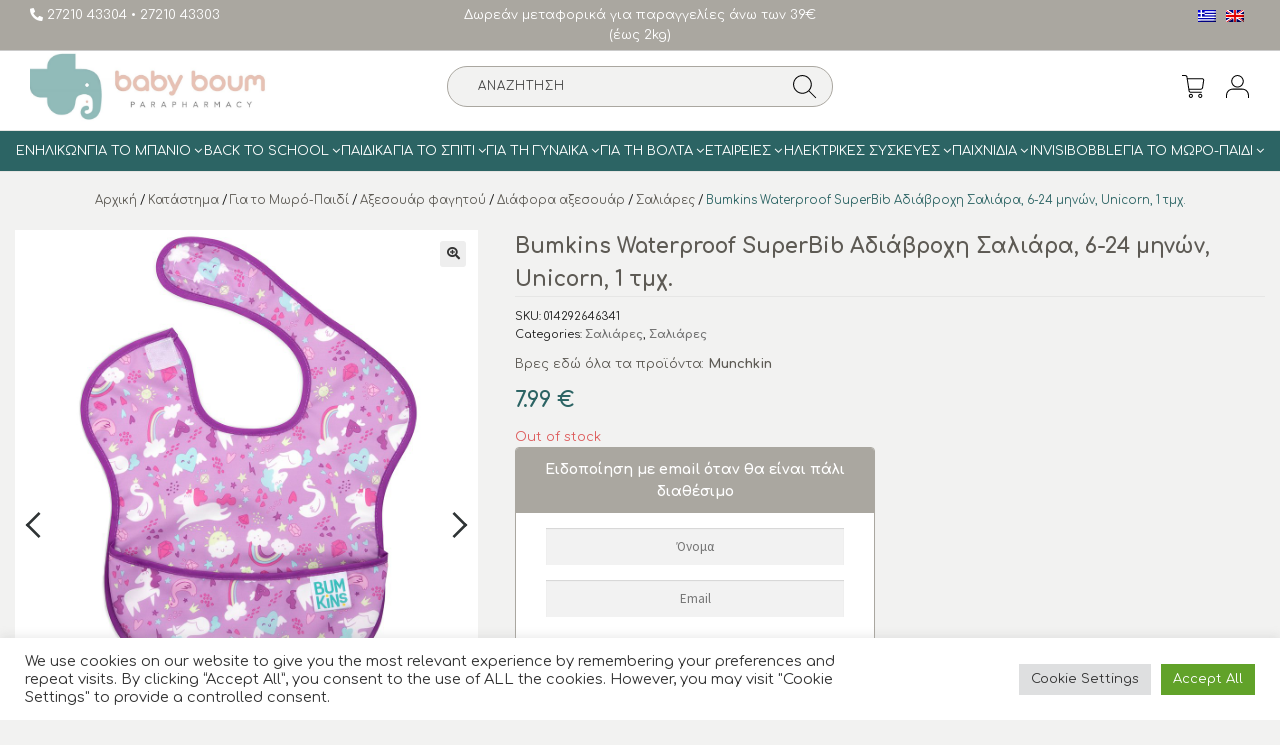

--- FILE ---
content_type: text/html; charset=UTF-8
request_url: https://www.babyboum.gr/product/bumkins-waterproof-superbib-adiavrochi-saliara-6-24-minon-unicorn-1-tmch/
body_size: 52381
content:
<!DOCTYPE html>
<html lang="el">
  <head>
    <meta charset="UTF-8">
    <meta name="viewport" content="width=device-width, initial-scale=1, maximum-scale=1.0">
	<meta name="google-site-verification" content="kf_XGHT2CtcwB0vVMZINBPc0LGY4XKUN8ao4kjrxLtU" />

    				<script>document.documentElement.className = document.documentElement.className + ' yes-js js_active js'</script>
				<meta name='robots' content='index, follow, max-image-preview:large, max-snippet:-1, max-video-preview:-1' />
<link rel="alternate" hreflang="en" href="https://www.babyboum.gr/en/product/bumkins-waterproof-superbib-waterproof-shawl-6-24-months-unicorn-1-pc-en/" />
<link rel="alternate" hreflang="el" href="https://www.babyboum.gr/product/bumkins-waterproof-superbib-adiavrochi-saliara-6-24-minon-unicorn-1-tmch/" />
<link rel="alternate" hreflang="x-default" href="https://www.babyboum.gr/product/bumkins-waterproof-superbib-adiavrochi-saliara-6-24-minon-unicorn-1-tmch/" />

	<!-- This site is optimized with the Yoast SEO plugin v22.1 - https://yoast.com/wordpress/plugins/seo/ -->
	<title>Bumkins Waterproof SuperBib Αδιάβροχη Σαλιάρα, 6-24 μηνών, Unicorn, 1 τμχ. - Babyboum</title>
	<meta name="description" content="Bumkins Waterproof SuperBib Αδιάβροχη Σαλιάρα, 6-24 μηνών, Unicorn, 1 τμχ. - Babyboum" />
	<link rel="canonical" href="https://www.babyboum.gr/product/bumkins-waterproof-superbib-adiavrochi-saliara-6-24-minon-unicorn-1-tmch/" />
	<meta property="og:locale" content="el_GR" />
	<meta property="og:type" content="article" />
	<meta property="og:title" content="Bumkins Waterproof SuperBib Αδιάβροχη Σαλιάρα, 6-24 μηνών, Unicorn, 1 τμχ. - Babyboum" />
	<meta property="og:description" content="Bumkins Waterproof SuperBib Αδιάβροχη Σαλιάρα, 6-24 μηνών, Unicorn, 1 τμχ. - Babyboum" />
	<meta property="og:url" content="https://www.babyboum.gr/product/bumkins-waterproof-superbib-adiavrochi-saliara-6-24-minon-unicorn-1-tmch/" />
	<meta property="og:site_name" content="Babyboum" />
	<meta property="article:modified_time" content="2025-04-17T14:04:11+00:00" />
	<meta property="og:image" content="https://www.babyboum.gr/wp-content/uploads/2021/12/bumkins_waterproof_superbib_adiavroxi_saliara_624_minon_unicorn_1_tmx..jpg" />
	<meta property="og:image:width" content="1024" />
	<meta property="og:image:height" content="1024" />
	<meta property="og:image:type" content="image/jpeg" />
	<meta name="twitter:card" content="summary_large_image" />
	<script type="application/ld+json" class="yoast-schema-graph">{"@context":"https://schema.org","@graph":[{"@type":["WebPage","ItemPage"],"@id":"https://www.babyboum.gr/product/bumkins-waterproof-superbib-adiavrochi-saliara-6-24-minon-unicorn-1-tmch/","url":"https://www.babyboum.gr/product/bumkins-waterproof-superbib-adiavrochi-saliara-6-24-minon-unicorn-1-tmch/","name":"Bumkins Waterproof SuperBib Αδιάβροχη Σαλιάρα, 6-24 μηνών, Unicorn, 1 τμχ. - Babyboum","isPartOf":{"@id":"https://www.babyboum.gr/#website"},"primaryImageOfPage":{"@id":"https://www.babyboum.gr/product/bumkins-waterproof-superbib-adiavrochi-saliara-6-24-minon-unicorn-1-tmch/#primaryimage"},"image":{"@id":"https://www.babyboum.gr/product/bumkins-waterproof-superbib-adiavrochi-saliara-6-24-minon-unicorn-1-tmch/#primaryimage"},"thumbnailUrl":"https://www.babyboum.gr/wp-content/uploads/2021/12/bumkins_waterproof_superbib_adiavroxi_saliara_624_minon_unicorn_1_tmx..jpg","datePublished":"2021-12-10T00:32:11+00:00","dateModified":"2025-04-17T14:04:11+00:00","description":"Bumkins Waterproof SuperBib Αδιάβροχη Σαλιάρα, 6-24 μηνών, Unicorn, 1 τμχ. - Babyboum","breadcrumb":{"@id":"https://www.babyboum.gr/product/bumkins-waterproof-superbib-adiavrochi-saliara-6-24-minon-unicorn-1-tmch/#breadcrumb"},"inLanguage":"el","potentialAction":[{"@type":"ReadAction","target":["https://www.babyboum.gr/product/bumkins-waterproof-superbib-adiavrochi-saliara-6-24-minon-unicorn-1-tmch/"]}]},{"@type":"ImageObject","inLanguage":"el","@id":"https://www.babyboum.gr/product/bumkins-waterproof-superbib-adiavrochi-saliara-6-24-minon-unicorn-1-tmch/#primaryimage","url":"https://www.babyboum.gr/wp-content/uploads/2021/12/bumkins_waterproof_superbib_adiavroxi_saliara_624_minon_unicorn_1_tmx..jpg","contentUrl":"https://www.babyboum.gr/wp-content/uploads/2021/12/bumkins_waterproof_superbib_adiavroxi_saliara_624_minon_unicorn_1_tmx..jpg","width":1024,"height":1024},{"@type":"BreadcrumbList","@id":"https://www.babyboum.gr/product/bumkins-waterproof-superbib-adiavrochi-saliara-6-24-minon-unicorn-1-tmch/#breadcrumb","itemListElement":[{"@type":"ListItem","position":1,"name":"Αρχική","item":"https://www.babyboum.gr/"},{"@type":"ListItem","position":2,"name":"Κατάστημα","item":"https://www.babyboum.gr/shop/"},{"@type":"ListItem","position":3,"name":"Για το Μωρό-Παιδί","item":"https://www.babyboum.gr/product-category/gia-to-moro-paidi/"},{"@type":"ListItem","position":4,"name":"Αξεσουάρ φαγητού","item":"https://www.babyboum.gr/product-category/gia-to-moro-paidi/axesoyar-fagitoy/"},{"@type":"ListItem","position":5,"name":"Διάφορα αξεσουάρ","item":"https://www.babyboum.gr/product-category/gia-to-moro-paidi/axesoyar-fagitoy/diafora-axesoyar/"},{"@type":"ListItem","position":6,"name":"Σαλιάρες","item":"https://www.babyboum.gr/product-category/gia-to-moro-paidi/axesoyar-fagitoy/diafora-axesoyar/saliares/"},{"@type":"ListItem","position":7,"name":"Bumkins Waterproof SuperBib Αδιάβροχη Σαλιάρα, 6-24 μηνών, Unicorn, 1 τμχ."}]},{"@type":"WebSite","@id":"https://www.babyboum.gr/#website","url":"https://www.babyboum.gr/","name":"Babyboum","description":"Βρεφικά Είδη","publisher":{"@id":"https://www.babyboum.gr/#organization"},"potentialAction":[{"@type":"SearchAction","target":{"@type":"EntryPoint","urlTemplate":"https://www.babyboum.gr/?s={search_term_string}"},"query-input":"required name=search_term_string"}],"inLanguage":"el"},{"@type":"Organization","@id":"https://www.babyboum.gr/#organization","name":"Babyboum | Βρεφικά Είδη","url":"https://www.babyboum.gr/","logo":{"@type":"ImageObject","inLanguage":"el","@id":"https://www.babyboum.gr/#/schema/logo/image/","url":"https://www.babyboum.gr/wp-content/uploads/2021/12/logo-2-1920x581-2.jpg","contentUrl":"https://www.babyboum.gr/wp-content/uploads/2021/12/logo-2-1920x581-2.jpg","width":1920,"height":581,"caption":"Babyboum | Βρεφικά Είδη"},"image":{"@id":"https://www.babyboum.gr/#/schema/logo/image/"}}]}</script>
	<!-- / Yoast SEO plugin. -->


<link rel='dns-prefetch' href='//www.babyboum.gr' />
<link rel='dns-prefetch' href='//www.google.com' />
<link rel='dns-prefetch' href='//maxcdn.bootstrapcdn.com' />
<link rel='dns-prefetch' href='//code.jquery.com' />
<link rel='dns-prefetch' href='//fonts.gstatic.com' />
<link rel='dns-prefetch' href='//fonts.googleapis.com' />
<link rel='dns-prefetch' href='//cdn.jsdelivr.net' />
<link rel="alternate" type="application/rss+xml" title="Ροή RSS &raquo; Babyboum" href="https://www.babyboum.gr/feed/" />
<link rel="alternate" type="application/rss+xml" title="Ροή Σχολίων &raquo; Babyboum" href="https://www.babyboum.gr/comments/feed/" />
<link rel="alternate" type="application/rss+xml" title="Ροή Σχολίων Babyboum &raquo; Bumkins Waterproof SuperBib Αδιάβροχη Σαλιάρα, 6-24 μηνών, Unicorn, 1 τμχ." href="https://www.babyboum.gr/product/bumkins-waterproof-superbib-adiavrochi-saliara-6-24-minon-unicorn-1-tmch/feed/" />
<link rel="alternate" title="oEmbed (JSON)" type="application/json+oembed" href="https://www.babyboum.gr/wp-json/oembed/1.0/embed?url=https%3A%2F%2Fwww.babyboum.gr%2Fproduct%2Fbumkins-waterproof-superbib-adiavrochi-saliara-6-24-minon-unicorn-1-tmch%2F" />
<link rel="alternate" title="oEmbed (XML)" type="text/xml+oembed" href="https://www.babyboum.gr/wp-json/oembed/1.0/embed?url=https%3A%2F%2Fwww.babyboum.gr%2Fproduct%2Fbumkins-waterproof-superbib-adiavrochi-saliara-6-24-minon-unicorn-1-tmch%2F&#038;format=xml" />
<style id='wp-img-auto-sizes-contain-inline-css'>
img:is([sizes=auto i],[sizes^="auto," i]){contain-intrinsic-size:3000px 1500px}
/*# sourceURL=wp-img-auto-sizes-contain-inline-css */
</style>
<link rel='stylesheet' id='sbi_styles-css' href='https://www.babyboum.gr/wp-content/plugins/instagram-feed/css/sbi-styles.min.css?ver=6.10.0' media='all' />
<style id='wp-emoji-styles-inline-css'>

	img.wp-smiley, img.emoji {
		display: inline !important;
		border: none !important;
		box-shadow: none !important;
		height: 1em !important;
		width: 1em !important;
		margin: 0 0.07em !important;
		vertical-align: -0.1em !important;
		background: none !important;
		padding: 0 !important;
	}
/*# sourceURL=wp-emoji-styles-inline-css */
</style>
<link rel='stylesheet' id='wp-block-library-css' href='https://www.babyboum.gr/wp-includes/css/dist/block-library/style.min.css?ver=6.9' media='all' />
<style id='global-styles-inline-css'>
:root{--wp--preset--aspect-ratio--square: 1;--wp--preset--aspect-ratio--4-3: 4/3;--wp--preset--aspect-ratio--3-4: 3/4;--wp--preset--aspect-ratio--3-2: 3/2;--wp--preset--aspect-ratio--2-3: 2/3;--wp--preset--aspect-ratio--16-9: 16/9;--wp--preset--aspect-ratio--9-16: 9/16;--wp--preset--color--black: #000000;--wp--preset--color--cyan-bluish-gray: #abb8c3;--wp--preset--color--white: #ffffff;--wp--preset--color--pale-pink: #f78da7;--wp--preset--color--vivid-red: #cf2e2e;--wp--preset--color--luminous-vivid-orange: #ff6900;--wp--preset--color--luminous-vivid-amber: #fcb900;--wp--preset--color--light-green-cyan: #7bdcb5;--wp--preset--color--vivid-green-cyan: #00d084;--wp--preset--color--pale-cyan-blue: #8ed1fc;--wp--preset--color--vivid-cyan-blue: #0693e3;--wp--preset--color--vivid-purple: #9b51e0;--wp--preset--gradient--vivid-cyan-blue-to-vivid-purple: linear-gradient(135deg,rgb(6,147,227) 0%,rgb(155,81,224) 100%);--wp--preset--gradient--light-green-cyan-to-vivid-green-cyan: linear-gradient(135deg,rgb(122,220,180) 0%,rgb(0,208,130) 100%);--wp--preset--gradient--luminous-vivid-amber-to-luminous-vivid-orange: linear-gradient(135deg,rgb(252,185,0) 0%,rgb(255,105,0) 100%);--wp--preset--gradient--luminous-vivid-orange-to-vivid-red: linear-gradient(135deg,rgb(255,105,0) 0%,rgb(207,46,46) 100%);--wp--preset--gradient--very-light-gray-to-cyan-bluish-gray: linear-gradient(135deg,rgb(238,238,238) 0%,rgb(169,184,195) 100%);--wp--preset--gradient--cool-to-warm-spectrum: linear-gradient(135deg,rgb(74,234,220) 0%,rgb(151,120,209) 20%,rgb(207,42,186) 40%,rgb(238,44,130) 60%,rgb(251,105,98) 80%,rgb(254,248,76) 100%);--wp--preset--gradient--blush-light-purple: linear-gradient(135deg,rgb(255,206,236) 0%,rgb(152,150,240) 100%);--wp--preset--gradient--blush-bordeaux: linear-gradient(135deg,rgb(254,205,165) 0%,rgb(254,45,45) 50%,rgb(107,0,62) 100%);--wp--preset--gradient--luminous-dusk: linear-gradient(135deg,rgb(255,203,112) 0%,rgb(199,81,192) 50%,rgb(65,88,208) 100%);--wp--preset--gradient--pale-ocean: linear-gradient(135deg,rgb(255,245,203) 0%,rgb(182,227,212) 50%,rgb(51,167,181) 100%);--wp--preset--gradient--electric-grass: linear-gradient(135deg,rgb(202,248,128) 0%,rgb(113,206,126) 100%);--wp--preset--gradient--midnight: linear-gradient(135deg,rgb(2,3,129) 0%,rgb(40,116,252) 100%);--wp--preset--font-size--small: 14px;--wp--preset--font-size--medium: 23px;--wp--preset--font-size--large: 26px;--wp--preset--font-size--x-large: 42px;--wp--preset--font-size--normal: 16px;--wp--preset--font-size--huge: 37px;--wp--preset--spacing--20: 0.44rem;--wp--preset--spacing--30: 0.67rem;--wp--preset--spacing--40: 1rem;--wp--preset--spacing--50: 1.5rem;--wp--preset--spacing--60: 2.25rem;--wp--preset--spacing--70: 3.38rem;--wp--preset--spacing--80: 5.06rem;--wp--preset--shadow--natural: 6px 6px 9px rgba(0, 0, 0, 0.2);--wp--preset--shadow--deep: 12px 12px 50px rgba(0, 0, 0, 0.4);--wp--preset--shadow--sharp: 6px 6px 0px rgba(0, 0, 0, 0.2);--wp--preset--shadow--outlined: 6px 6px 0px -3px rgb(255, 255, 255), 6px 6px rgb(0, 0, 0);--wp--preset--shadow--crisp: 6px 6px 0px rgb(0, 0, 0);}:where(.is-layout-flex){gap: 0.5em;}:where(.is-layout-grid){gap: 0.5em;}body .is-layout-flex{display: flex;}.is-layout-flex{flex-wrap: wrap;align-items: center;}.is-layout-flex > :is(*, div){margin: 0;}body .is-layout-grid{display: grid;}.is-layout-grid > :is(*, div){margin: 0;}:where(.wp-block-columns.is-layout-flex){gap: 2em;}:where(.wp-block-columns.is-layout-grid){gap: 2em;}:where(.wp-block-post-template.is-layout-flex){gap: 1.25em;}:where(.wp-block-post-template.is-layout-grid){gap: 1.25em;}.has-black-color{color: var(--wp--preset--color--black) !important;}.has-cyan-bluish-gray-color{color: var(--wp--preset--color--cyan-bluish-gray) !important;}.has-white-color{color: var(--wp--preset--color--white) !important;}.has-pale-pink-color{color: var(--wp--preset--color--pale-pink) !important;}.has-vivid-red-color{color: var(--wp--preset--color--vivid-red) !important;}.has-luminous-vivid-orange-color{color: var(--wp--preset--color--luminous-vivid-orange) !important;}.has-luminous-vivid-amber-color{color: var(--wp--preset--color--luminous-vivid-amber) !important;}.has-light-green-cyan-color{color: var(--wp--preset--color--light-green-cyan) !important;}.has-vivid-green-cyan-color{color: var(--wp--preset--color--vivid-green-cyan) !important;}.has-pale-cyan-blue-color{color: var(--wp--preset--color--pale-cyan-blue) !important;}.has-vivid-cyan-blue-color{color: var(--wp--preset--color--vivid-cyan-blue) !important;}.has-vivid-purple-color{color: var(--wp--preset--color--vivid-purple) !important;}.has-black-background-color{background-color: var(--wp--preset--color--black) !important;}.has-cyan-bluish-gray-background-color{background-color: var(--wp--preset--color--cyan-bluish-gray) !important;}.has-white-background-color{background-color: var(--wp--preset--color--white) !important;}.has-pale-pink-background-color{background-color: var(--wp--preset--color--pale-pink) !important;}.has-vivid-red-background-color{background-color: var(--wp--preset--color--vivid-red) !important;}.has-luminous-vivid-orange-background-color{background-color: var(--wp--preset--color--luminous-vivid-orange) !important;}.has-luminous-vivid-amber-background-color{background-color: var(--wp--preset--color--luminous-vivid-amber) !important;}.has-light-green-cyan-background-color{background-color: var(--wp--preset--color--light-green-cyan) !important;}.has-vivid-green-cyan-background-color{background-color: var(--wp--preset--color--vivid-green-cyan) !important;}.has-pale-cyan-blue-background-color{background-color: var(--wp--preset--color--pale-cyan-blue) !important;}.has-vivid-cyan-blue-background-color{background-color: var(--wp--preset--color--vivid-cyan-blue) !important;}.has-vivid-purple-background-color{background-color: var(--wp--preset--color--vivid-purple) !important;}.has-black-border-color{border-color: var(--wp--preset--color--black) !important;}.has-cyan-bluish-gray-border-color{border-color: var(--wp--preset--color--cyan-bluish-gray) !important;}.has-white-border-color{border-color: var(--wp--preset--color--white) !important;}.has-pale-pink-border-color{border-color: var(--wp--preset--color--pale-pink) !important;}.has-vivid-red-border-color{border-color: var(--wp--preset--color--vivid-red) !important;}.has-luminous-vivid-orange-border-color{border-color: var(--wp--preset--color--luminous-vivid-orange) !important;}.has-luminous-vivid-amber-border-color{border-color: var(--wp--preset--color--luminous-vivid-amber) !important;}.has-light-green-cyan-border-color{border-color: var(--wp--preset--color--light-green-cyan) !important;}.has-vivid-green-cyan-border-color{border-color: var(--wp--preset--color--vivid-green-cyan) !important;}.has-pale-cyan-blue-border-color{border-color: var(--wp--preset--color--pale-cyan-blue) !important;}.has-vivid-cyan-blue-border-color{border-color: var(--wp--preset--color--vivid-cyan-blue) !important;}.has-vivid-purple-border-color{border-color: var(--wp--preset--color--vivid-purple) !important;}.has-vivid-cyan-blue-to-vivid-purple-gradient-background{background: var(--wp--preset--gradient--vivid-cyan-blue-to-vivid-purple) !important;}.has-light-green-cyan-to-vivid-green-cyan-gradient-background{background: var(--wp--preset--gradient--light-green-cyan-to-vivid-green-cyan) !important;}.has-luminous-vivid-amber-to-luminous-vivid-orange-gradient-background{background: var(--wp--preset--gradient--luminous-vivid-amber-to-luminous-vivid-orange) !important;}.has-luminous-vivid-orange-to-vivid-red-gradient-background{background: var(--wp--preset--gradient--luminous-vivid-orange-to-vivid-red) !important;}.has-very-light-gray-to-cyan-bluish-gray-gradient-background{background: var(--wp--preset--gradient--very-light-gray-to-cyan-bluish-gray) !important;}.has-cool-to-warm-spectrum-gradient-background{background: var(--wp--preset--gradient--cool-to-warm-spectrum) !important;}.has-blush-light-purple-gradient-background{background: var(--wp--preset--gradient--blush-light-purple) !important;}.has-blush-bordeaux-gradient-background{background: var(--wp--preset--gradient--blush-bordeaux) !important;}.has-luminous-dusk-gradient-background{background: var(--wp--preset--gradient--luminous-dusk) !important;}.has-pale-ocean-gradient-background{background: var(--wp--preset--gradient--pale-ocean) !important;}.has-electric-grass-gradient-background{background: var(--wp--preset--gradient--electric-grass) !important;}.has-midnight-gradient-background{background: var(--wp--preset--gradient--midnight) !important;}.has-small-font-size{font-size: var(--wp--preset--font-size--small) !important;}.has-medium-font-size{font-size: var(--wp--preset--font-size--medium) !important;}.has-large-font-size{font-size: var(--wp--preset--font-size--large) !important;}.has-x-large-font-size{font-size: var(--wp--preset--font-size--x-large) !important;}
/*# sourceURL=global-styles-inline-css */
</style>

<style id='classic-theme-styles-inline-css'>
/*! This file is auto-generated */
.wp-block-button__link{color:#fff;background-color:#32373c;border-radius:9999px;box-shadow:none;text-decoration:none;padding:calc(.667em + 2px) calc(1.333em + 2px);font-size:1.125em}.wp-block-file__button{background:#32373c;color:#fff;text-decoration:none}
/*# sourceURL=/wp-includes/css/classic-themes.min.css */
</style>
<link rel='stylesheet' id='storefront-gutenberg-blocks-css' href='https://www.babyboum.gr/wp-content/themes/storefront/assets/css/base/gutenberg-blocks.css?ver=3.9.1' media='all' />
<style id='storefront-gutenberg-blocks-inline-css'>

				.wp-block-button__link:not(.has-text-color) {
					color: #333333;
				}

				.wp-block-button__link:not(.has-text-color):hover,
				.wp-block-button__link:not(.has-text-color):focus,
				.wp-block-button__link:not(.has-text-color):active {
					color: #333333;
				}

				.wp-block-button__link:not(.has-background) {
					background-color: #eeeeee;
				}

				.wp-block-button__link:not(.has-background):hover,
				.wp-block-button__link:not(.has-background):focus,
				.wp-block-button__link:not(.has-background):active {
					border-color: #d5d5d5;
					background-color: #d5d5d5;
				}

				.wp-block-quote footer,
				.wp-block-quote cite,
				.wp-block-quote__citation {
					color: #6d6d6d;
				}

				.wp-block-pullquote cite,
				.wp-block-pullquote footer,
				.wp-block-pullquote__citation {
					color: #6d6d6d;
				}

				.wp-block-image figcaption {
					color: #6d6d6d;
				}

				.wp-block-separator.is-style-dots::before {
					color: #333333;
				}

				.wp-block-file a.wp-block-file__button {
					color: #333333;
					background-color: #eeeeee;
					border-color: #eeeeee;
				}

				.wp-block-file a.wp-block-file__button:hover,
				.wp-block-file a.wp-block-file__button:focus,
				.wp-block-file a.wp-block-file__button:active {
					color: #333333;
					background-color: #d5d5d5;
				}

				.wp-block-code,
				.wp-block-preformatted pre {
					color: #6d6d6d;
				}

				.wp-block-table:not( .has-background ):not( .is-style-stripes ) tbody tr:nth-child(2n) td {
					background-color: #fdfdfd;
				}

				.wp-block-cover .wp-block-cover__inner-container h1:not(.has-text-color),
				.wp-block-cover .wp-block-cover__inner-container h2:not(.has-text-color),
				.wp-block-cover .wp-block-cover__inner-container h3:not(.has-text-color),
				.wp-block-cover .wp-block-cover__inner-container h4:not(.has-text-color),
				.wp-block-cover .wp-block-cover__inner-container h5:not(.has-text-color),
				.wp-block-cover .wp-block-cover__inner-container h6:not(.has-text-color) {
					color: #000000;
				}

				.wc-block-components-price-slider__range-input-progress,
				.rtl .wc-block-components-price-slider__range-input-progress {
					--range-color: #7f54b3;
				}

				/* Target only IE11 */
				@media all and (-ms-high-contrast: none), (-ms-high-contrast: active) {
					.wc-block-components-price-slider__range-input-progress {
						background: #7f54b3;
					}
				}

				.wc-block-components-button:not(.is-link) {
					background-color: #333333;
					color: #ffffff;
				}

				.wc-block-components-button:not(.is-link):hover,
				.wc-block-components-button:not(.is-link):focus,
				.wc-block-components-button:not(.is-link):active {
					background-color: #1a1a1a;
					color: #ffffff;
				}

				.wc-block-components-button:not(.is-link):disabled {
					background-color: #333333;
					color: #ffffff;
				}

				.wc-block-cart__submit-container {
					background-color: #ffffff;
				}

				.wc-block-cart__submit-container::before {
					color: rgba(220,220,220,0.5);
				}

				.wc-block-components-order-summary-item__quantity {
					background-color: #ffffff;
					border-color: #6d6d6d;
					box-shadow: 0 0 0 2px #ffffff;
					color: #6d6d6d;
				}
			
/*# sourceURL=storefront-gutenberg-blocks-inline-css */
</style>
<link rel='stylesheet' id='contact-form-7-css' href='https://www.babyboum.gr/wp-content/plugins/contact-form-7/includes/css/styles.css?ver=6.1.4' media='all' />
<link rel='stylesheet' id='cookie-law-info-css' href='https://www.babyboum.gr/wp-content/plugins/cookie-law-info/legacy/public/css/cookie-law-info-public.css?ver=3.3.8' media='all' />
<link rel='stylesheet' id='cookie-law-info-gdpr-css' href='https://www.babyboum.gr/wp-content/plugins/cookie-law-info/legacy/public/css/cookie-law-info-gdpr.css?ver=3.3.8' media='all' />
<link rel='stylesheet' id='rs-plugin-settings-css' href='https://www.babyboum.gr/wp-content/plugins/revslider/public/assets/css/rs6.css?ver=6.3.2' media='all' />
<style id='rs-plugin-settings-inline-css'>
#rs-demo-id {}
/*# sourceURL=rs-plugin-settings-inline-css */
</style>
<link rel='stylesheet' id='tbigr_style-css' href='https://www.babyboum.gr/wp-content/plugins/tbicreditgr/includes/../css/tbi_style.css?ver=1.1.1' media='all' />
<link rel='stylesheet' id='photoswipe-css' href='https://www.babyboum.gr/wp-content/plugins/woocommerce/assets/css/photoswipe/photoswipe.min.css?ver=7.0.1' media='all' />
<link rel='stylesheet' id='photoswipe-default-skin-css' href='https://www.babyboum.gr/wp-content/plugins/woocommerce/assets/css/photoswipe/default-skin/default-skin.min.css?ver=7.0.1' media='all' />
<style id='woocommerce-inline-inline-css'>
.woocommerce form .form-row .required { visibility: visible; }
/*# sourceURL=woocommerce-inline-inline-css */
</style>
<link rel='stylesheet' id='wpml-legacy-horizontal-list-0-css' href='//www.babyboum.gr/wp-content/plugins/sitepress-multilingual-cms/templates/language-switchers/legacy-list-horizontal/style.min.css?ver=1' media='all' />
<link rel='stylesheet' id='ywgc-frontend-css' href='https://www.babyboum.gr/wp-content/plugins/yith-woocommerce-gift-cards/assets/css/ywgc-frontend.css?ver=4.9.0' media='all' />
<style id='ywgc-frontend-inline-css'>

                    .ywgc_apply_gift_card_button{
                        background-color:#448a85 !important;
                        color:#ffffff!important;
                    }
                    .ywgc_apply_gift_card_button:hover{
                        background-color:#4ac4aa!important;
                        color:#ffffff!important;
                    }
                    .ywgc_enter_code{
                        background-color:#ffffff;
                        color:#000000;
                    }
                    .ywgc_enter_code:hover{
                        background-color:#ffffff;
                        color: #000000;
                    }
                    .gift-cards-list button{
                        border: 1px solid #000000;
                    }
                    .selected_image_parent{
                        border: 2px dashed #000000 !important;
                    }
                    .ywgc-preset-image.selected_image_parent:after{
                        background-color: #000000;
                    }
                    .ywgc-predefined-amount-button.selected_button{
                        background-color: #000000;
                    }
                    .ywgc-on-sale-text{
                        color:#000000;
                    }
                    .ywgc-choose-image.ywgc-choose-template:hover{
                        background: rgba(0, 0, 0, 0.9);
                    }
                    .ywgc-choose-image.ywgc-choose-template{
                        background: rgba(0, 0, 0, 0.8);
                    }
                    .ui-datepicker a.ui-state-active, .ui-datepicker a.ui-state-hover {
                        background:#000000 !important;
                        color: white;
                    }
                    .ywgc-form-preview-separator{
                        background-color: #000000;
                    }
                    .ywgc-form-preview-amount{
                        color: #000000;
                    }
                    #ywgc-manual-amount{
                        border: 1px solid #000000;
                    }
                    .ywgc-template-categories a:hover,
                    .ywgc-template-categories a.ywgc-category-selected{
                        color: #000000;
                    }
                    .ywgc-design-list-modal .ywgc-preset-image:before {
                        background-color: #000000;
                    }
                    .ywgc-custom-upload-container-modal .ywgc-custom-design-modal-preview-close {
                        background-color: #000000;
                    }
           
/*# sourceURL=ywgc-frontend-inline-css */
</style>
<link rel='stylesheet' id='jquery-ui-css-css' href='//code.jquery.com/ui/1.13.1/themes/smoothness/jquery-ui.css?ver=1' media='all' />
<link rel='stylesheet' id='dashicons-css' href='https://www.babyboum.gr/wp-includes/css/dashicons.min.css?ver=6.9' media='all' />
<style id='dashicons-inline-css'>
[data-font="Dashicons"]:before {font-family: 'Dashicons' !important;content: attr(data-icon) !important;speak: none !important;font-weight: normal !important;font-variant: normal !important;text-transform: none !important;line-height: 1 !important;font-style: normal !important;-webkit-font-smoothing: antialiased !important;-moz-osx-font-smoothing: grayscale !important;}
/*# sourceURL=dashicons-inline-css */
</style>
<link rel='stylesheet' id='jquery-selectBox-css' href='https://www.babyboum.gr/wp-content/plugins/yith-woocommerce-wishlist/assets/css/jquery.selectBox.css?ver=1.2.0' media='all' />
<link rel='stylesheet' id='yith-wcwl-font-awesome-css' href='https://www.babyboum.gr/wp-content/plugins/yith-woocommerce-wishlist/assets/css/font-awesome.css?ver=4.7.0' media='all' />
<link rel='stylesheet' id='woocommerce_prettyPhoto_css-css' href='//www.babyboum.gr/wp-content/plugins/woocommerce/assets/css/prettyPhoto.css?ver=3.1.6' media='all' />
<link rel='stylesheet' id='yith-wcwl-main-css' href='https://www.babyboum.gr/wp-content/plugins/yith-woocommerce-wishlist/assets/css/style.css?ver=3.30.0' media='all' />
<style id='yith-wcwl-main-inline-css'>
.yith-wcwl-share li a{color: #FFFFFF;}.yith-wcwl-share li a:hover{color: #FFFFFF;}.yith-wcwl-share a.facebook{background: #39599E; background-color: #39599E;}.yith-wcwl-share a.facebook:hover{background: #39599E; background-color: #39599E;}.yith-wcwl-share a.twitter{background: #45AFE2; background-color: #45AFE2;}.yith-wcwl-share a.twitter:hover{background: #39599E; background-color: #39599E;}.yith-wcwl-share a.pinterest{background: #AB2E31; background-color: #AB2E31;}.yith-wcwl-share a.pinterest:hover{background: #39599E; background-color: #39599E;}.yith-wcwl-share a.email{background: #FBB102; background-color: #FBB102;}.yith-wcwl-share a.email:hover{background: #39599E; background-color: #39599E;}.yith-wcwl-share a.whatsapp{background: #00A901; background-color: #00A901;}.yith-wcwl-share a.whatsapp:hover{background: #39599E; background-color: #39599E;}
/*# sourceURL=yith-wcwl-main-inline-css */
</style>
<link rel='stylesheet' id='yith-wcwl-theme-css' href='https://www.babyboum.gr/wp-content/plugins/yith-woocommerce-wishlist/assets/css/themes/storefront.css?ver=3.30.0' media='all' />
<link rel='stylesheet' id='sidebar-login-css' href='https://www.babyboum.gr/wp-content/plugins/sidebar-login/build/sidebar-login.css?ver=1609696479' media='all' />
<link rel='preconnect' id='google-fonts-preconnect-css' href='//fonts.gstatic.com?ver=6.9' media='all' />
<link rel='stylesheet' id='custom-google-fonts-css' href='//fonts.googleapis.com/css2?family=Comfortaa%3Awght%40400%3B700&#038;display=swap&#038;ver=6.9' media='all' />
<link rel='stylesheet' id='font-awesome-css' href='//maxcdn.bootstrapcdn.com/font-awesome/4.7.0/css/font-awesome.min.css?ver=6.9' media='all' />
<style id='font-awesome-inline-css'>
[data-font="FontAwesome"]:before {font-family: 'FontAwesome' !important;content: attr(data-icon) !important;speak: none !important;font-weight: normal !important;font-variant: normal !important;text-transform: none !important;line-height: 1 !important;font-style: normal !important;-webkit-font-smoothing: antialiased !important;-moz-osx-font-smoothing: grayscale !important;}
/*# sourceURL=font-awesome-inline-css */
</style>
<link rel='stylesheet' id='bootstrap-style-css' href='//maxcdn.bootstrapcdn.com/bootstrap/3.3.7/css/bootstrap.min.css?ver=6.9' media='all' />
<link rel='stylesheet' id='bootstrap-js-css' href='//cdn.jsdelivr.net/npm/bootstrap-icons@1.3.0/font/bootstrap-icons.css?ver=6.9' media='all' />
<link rel='stylesheet' id='storefront-style-css' href='https://www.babyboum.gr/wp-content/themes/storefront/style.css?ver=3.9.1' media='all' />
<style id='storefront-style-inline-css'>

			.main-navigation ul li a,
			.site-title a,
			ul.menu li a,
			.site-branding h1 a,
			button.menu-toggle,
			button.menu-toggle:hover,
			.handheld-navigation .dropdown-toggle {
				color: #333333;
			}

			button.menu-toggle,
			button.menu-toggle:hover {
				border-color: #333333;
			}

			.main-navigation ul li a:hover,
			.main-navigation ul li:hover > a,
			.site-title a:hover,
			.site-header ul.menu li.current-menu-item > a {
				color: #747474;
			}

			table:not( .has-background ) th {
				background-color: #f8f8f8;
			}

			table:not( .has-background ) tbody td {
				background-color: #fdfdfd;
			}

			table:not( .has-background ) tbody tr:nth-child(2n) td,
			fieldset,
			fieldset legend {
				background-color: #fbfbfb;
			}

			.site-header,
			.secondary-navigation ul ul,
			.main-navigation ul.menu > li.menu-item-has-children:after,
			.secondary-navigation ul.menu ul,
			.storefront-handheld-footer-bar,
			.storefront-handheld-footer-bar ul li > a,
			.storefront-handheld-footer-bar ul li.search .site-search,
			button.menu-toggle,
			button.menu-toggle:hover {
				background-color: #ffffff;
			}

			p.site-description,
			.site-header,
			.storefront-handheld-footer-bar {
				color: #404040;
			}

			button.menu-toggle:after,
			button.menu-toggle:before,
			button.menu-toggle span:before {
				background-color: #333333;
			}

			h1, h2, h3, h4, h5, h6, .wc-block-grid__product-title {
				color: #333333;
			}

			.widget h1 {
				border-bottom-color: #333333;
			}

			body,
			.secondary-navigation a {
				color: #6d6d6d;
			}

			.widget-area .widget a,
			.hentry .entry-header .posted-on a,
			.hentry .entry-header .post-author a,
			.hentry .entry-header .post-comments a,
			.hentry .entry-header .byline a {
				color: #727272;
			}

			a {
				color: #7f54b3;
			}

			a:focus,
			button:focus,
			.button.alt:focus,
			input:focus,
			textarea:focus,
			input[type="button"]:focus,
			input[type="reset"]:focus,
			input[type="submit"]:focus,
			input[type="email"]:focus,
			input[type="tel"]:focus,
			input[type="url"]:focus,
			input[type="password"]:focus,
			input[type="search"]:focus {
				outline-color: #7f54b3;
			}

			button, input[type="button"], input[type="reset"], input[type="submit"], .button, .widget a.button {
				background-color: #eeeeee;
				border-color: #eeeeee;
				color: #333333;
			}

			button:hover, input[type="button"]:hover, input[type="reset"]:hover, input[type="submit"]:hover, .button:hover, .widget a.button:hover {
				background-color: #d5d5d5;
				border-color: #d5d5d5;
				color: #333333;
			}

			button.alt, input[type="button"].alt, input[type="reset"].alt, input[type="submit"].alt, .button.alt, .widget-area .widget a.button.alt {
				background-color: #333333;
				border-color: #333333;
				color: #ffffff;
			}

			button.alt:hover, input[type="button"].alt:hover, input[type="reset"].alt:hover, input[type="submit"].alt:hover, .button.alt:hover, .widget-area .widget a.button.alt:hover {
				background-color: #1a1a1a;
				border-color: #1a1a1a;
				color: #ffffff;
			}

			.pagination .page-numbers li .page-numbers.current {
				background-color: #e6e6e6;
				color: #636363;
			}

			#comments .comment-list .comment-content .comment-text {
				background-color: #f8f8f8;
			}

			.site-footer {
				background-color: #f0f0f0;
				color: #6d6d6d;
			}

			.site-footer a:not(.button):not(.components-button) {
				color: #333333;
			}

			.site-footer .storefront-handheld-footer-bar a:not(.button):not(.components-button) {
				color: #333333;
			}

			.site-footer h1, .site-footer h2, .site-footer h3, .site-footer h4, .site-footer h5, .site-footer h6, .site-footer .widget .widget-title, .site-footer .widget .widgettitle {
				color: #333333;
			}

			.page-template-template-homepage.has-post-thumbnail .type-page.has-post-thumbnail .entry-title {
				color: #000000;
			}

			.page-template-template-homepage.has-post-thumbnail .type-page.has-post-thumbnail .entry-content {
				color: #000000;
			}

			@media screen and ( min-width: 768px ) {
				.secondary-navigation ul.menu a:hover {
					color: #595959;
				}

				.secondary-navigation ul.menu a {
					color: #404040;
				}

				.main-navigation ul.menu ul.sub-menu,
				.main-navigation ul.nav-menu ul.children {
					background-color: #f0f0f0;
				}

				.site-header {
					border-bottom-color: #f0f0f0;
				}
			}
/*# sourceURL=storefront-style-inline-css */
</style>
<link rel='stylesheet' id='bz_main_styles-css' href='https://www.babyboum.gr/wp-content/themes/storefront-bz/css/style.css?ver=3.2.1.25' media='all' />
<link rel='stylesheet' id='slick-style-css' href='https://www.babyboum.gr/wp-content/themes/storefront-bz/assets/js/slick/slick.css?ver=1.8.0' media='all' />
<link rel='stylesheet' id='slick-theme-style-css' href='https://www.babyboum.gr/wp-content/themes/storefront-bz/assets/js/slick/slick-theme.css?ver=1.8.0' media='all' />
<link rel='stylesheet' id='storefront-icons-css' href='https://www.babyboum.gr/wp-content/themes/storefront/assets/css/base/icons.css?ver=3.9.1' media='all' />
<link rel='stylesheet' id='storefront-fonts-css' href='https://fonts.googleapis.com/css?family=Source+Sans+Pro%3A400%2C300%2C300italic%2C400italic%2C600%2C700%2C900&#038;subset=latin%2Clatin-ext&#038;ver=3.9.1' media='all' />
<link rel='stylesheet' id='newsletter-css' href='https://www.babyboum.gr/wp-content/plugins/newsletter/style.css?ver=8.1.3' media='all' />
<link rel='stylesheet' id='tawcvs-frontend-css' href='https://www.babyboum.gr/wp-content/plugins/variation-swatches-for-woocommerce/assets/css/frontend.css?ver=2.1.2' media='all' />
<link rel='stylesheet' id='storefront-woocommerce-style-css' href='https://www.babyboum.gr/wp-content/themes/storefront/assets/css/woocommerce/woocommerce.css?ver=3.9.1' media='all' />
<style id='storefront-woocommerce-style-inline-css'>
@font-face {
				font-family: star;
				src: url(https://www.babyboum.gr/wp-content/plugins/woocommerce/assets/fonts/star.eot);
				src:
					url(https://www.babyboum.gr/wp-content/plugins/woocommerce/assets/fonts/star.eot?#iefix) format("embedded-opentype"),
					url(https://www.babyboum.gr/wp-content/plugins/woocommerce/assets/fonts/star.woff) format("woff"),
					url(https://www.babyboum.gr/wp-content/plugins/woocommerce/assets/fonts/star.ttf) format("truetype"),
					url(https://www.babyboum.gr/wp-content/plugins/woocommerce/assets/fonts/star.svg#star) format("svg");
				font-weight: 400;
				font-style: normal;
			}
			@font-face {
				font-family: WooCommerce;
				src: url(https://www.babyboum.gr/wp-content/plugins/woocommerce/assets/fonts/WooCommerce.eot);
				src:
					url(https://www.babyboum.gr/wp-content/plugins/woocommerce/assets/fonts/WooCommerce.eot?#iefix) format("embedded-opentype"),
					url(https://www.babyboum.gr/wp-content/plugins/woocommerce/assets/fonts/WooCommerce.woff) format("woff"),
					url(https://www.babyboum.gr/wp-content/plugins/woocommerce/assets/fonts/WooCommerce.ttf) format("truetype"),
					url(https://www.babyboum.gr/wp-content/plugins/woocommerce/assets/fonts/WooCommerce.svg#WooCommerce) format("svg");
				font-weight: 400;
				font-style: normal;
			}

			a.cart-contents,
			.site-header-cart .widget_shopping_cart a {
				color: #333333;
			}

			a.cart-contents:hover,
			.site-header-cart .widget_shopping_cart a:hover,
			.site-header-cart:hover > li > a {
				color: #747474;
			}

			table.cart td.product-remove,
			table.cart td.actions {
				border-top-color: #ffffff;
			}

			.storefront-handheld-footer-bar ul li.cart .count {
				background-color: #333333;
				color: #ffffff;
				border-color: #ffffff;
			}

			.woocommerce-tabs ul.tabs li.active a,
			ul.products li.product .price,
			.onsale,
			.wc-block-grid__product-onsale,
			.widget_search form:before,
			.widget_product_search form:before {
				color: #6d6d6d;
			}

			.woocommerce-breadcrumb a,
			a.woocommerce-review-link,
			.product_meta a {
				color: #727272;
			}

			.wc-block-grid__product-onsale,
			.onsale {
				border-color: #6d6d6d;
			}

			.star-rating span:before,
			.quantity .plus, .quantity .minus,
			p.stars a:hover:after,
			p.stars a:after,
			.star-rating span:before,
			#payment .payment_methods li input[type=radio]:first-child:checked+label:before {
				color: #7f54b3;
			}

			.widget_price_filter .ui-slider .ui-slider-range,
			.widget_price_filter .ui-slider .ui-slider-handle {
				background-color: #7f54b3;
			}

			.order_details {
				background-color: #f8f8f8;
			}

			.order_details > li {
				border-bottom: 1px dotted #e3e3e3;
			}

			.order_details:before,
			.order_details:after {
				background: -webkit-linear-gradient(transparent 0,transparent 0),-webkit-linear-gradient(135deg,#f8f8f8 33.33%,transparent 33.33%),-webkit-linear-gradient(45deg,#f8f8f8 33.33%,transparent 33.33%)
			}

			#order_review {
				background-color: #ffffff;
			}

			#payment .payment_methods > li .payment_box,
			#payment .place-order {
				background-color: #fafafa;
			}

			#payment .payment_methods > li:not(.woocommerce-notice) {
				background-color: #f5f5f5;
			}

			#payment .payment_methods > li:not(.woocommerce-notice):hover {
				background-color: #f0f0f0;
			}

			.woocommerce-pagination .page-numbers li .page-numbers.current {
				background-color: #e6e6e6;
				color: #636363;
			}

			.wc-block-grid__product-onsale,
			.onsale,
			.woocommerce-pagination .page-numbers li .page-numbers:not(.current) {
				color: #6d6d6d;
			}

			p.stars a:before,
			p.stars a:hover~a:before,
			p.stars.selected a.active~a:before {
				color: #6d6d6d;
			}

			p.stars.selected a.active:before,
			p.stars:hover a:before,
			p.stars.selected a:not(.active):before,
			p.stars.selected a.active:before {
				color: #7f54b3;
			}

			.single-product div.product .woocommerce-product-gallery .woocommerce-product-gallery__trigger {
				background-color: #eeeeee;
				color: #333333;
			}

			.single-product div.product .woocommerce-product-gallery .woocommerce-product-gallery__trigger:hover {
				background-color: #d5d5d5;
				border-color: #d5d5d5;
				color: #333333;
			}

			.button.added_to_cart:focus,
			.button.wc-forward:focus {
				outline-color: #7f54b3;
			}

			.added_to_cart,
			.site-header-cart .widget_shopping_cart a.button,
			.wc-block-grid__products .wc-block-grid__product .wp-block-button__link {
				background-color: #eeeeee;
				border-color: #eeeeee;
				color: #333333;
			}

			.added_to_cart:hover,
			.site-header-cart .widget_shopping_cart a.button:hover,
			.wc-block-grid__products .wc-block-grid__product .wp-block-button__link:hover {
				background-color: #d5d5d5;
				border-color: #d5d5d5;
				color: #333333;
			}

			.added_to_cart.alt, .added_to_cart, .widget a.button.checkout {
				background-color: #333333;
				border-color: #333333;
				color: #ffffff;
			}

			.added_to_cart.alt:hover, .added_to_cart:hover, .widget a.button.checkout:hover {
				background-color: #1a1a1a;
				border-color: #1a1a1a;
				color: #ffffff;
			}

			.button.loading {
				color: #eeeeee;
			}

			.button.loading:hover {
				background-color: #eeeeee;
			}

			.button.loading:after {
				color: #333333;
			}

			@media screen and ( min-width: 768px ) {
				.site-header-cart .widget_shopping_cart,
				.site-header .product_list_widget li .quantity {
					color: #404040;
				}

				.site-header-cart .widget_shopping_cart .buttons,
				.site-header-cart .widget_shopping_cart .total {
					background-color: #f5f5f5;
				}

				.site-header-cart .widget_shopping_cart {
					background-color: #f0f0f0;
				}
			}
				.storefront-product-pagination a {
					color: #6d6d6d;
					background-color: #ffffff;
				}
				.storefront-sticky-add-to-cart {
					color: #6d6d6d;
					background-color: #ffffff;
				}

				.storefront-sticky-add-to-cart a:not(.button) {
					color: #333333;
				}
/*# sourceURL=storefront-woocommerce-style-inline-css */
</style>
<link rel='stylesheet' id='storefront-child-style-css' href='https://www.babyboum.gr/wp-content/themes/storefront-bz/style.css?ver=1.0.2.4' media='all' />
<link rel='stylesheet' id='woo_discount_pro_style-css' href='https://www.babyboum.gr/wp-content/plugins/woo-discount-rules-pro/Assets/Css/awdr_style.css?ver=2.3.9' media='all' />
<link rel='stylesheet' id='cwginstock_frontend_css-css' href='https://www.babyboum.gr/wp-content/plugins/back-in-stock-notifier-for-woocommerce/assets/css/frontend.min.css?ver=5.2.0' media='' />
<link rel='stylesheet' id='cwginstock_bootstrap-css' href='https://www.babyboum.gr/wp-content/plugins/back-in-stock-notifier-for-woocommerce/assets/css/bootstrap.min.css?ver=5.2.0' media='' />
<link rel='stylesheet' id='prdctfltr-css' href='https://www.babyboum.gr/wp-content/plugins/prdctfltr/includes/css/styles.css?ver=8.0.2' media='all' />
<script src="https://www.babyboum.gr/wp-includes/js/jquery/jquery.min.js?ver=3.7.1" id="jquery-core-js"></script>
<script src="https://www.babyboum.gr/wp-includes/js/jquery/jquery-migrate.min.js?ver=3.4.1" id="jquery-migrate-js"></script>
<script id="cookie-law-info-js-extra">
var Cli_Data = {"nn_cookie_ids":[],"cookielist":[],"non_necessary_cookies":[],"ccpaEnabled":"","ccpaRegionBased":"","ccpaBarEnabled":"","strictlyEnabled":["necessary","obligatoire"],"ccpaType":"gdpr","js_blocking":"1","custom_integration":"","triggerDomRefresh":"","secure_cookies":""};
var cli_cookiebar_settings = {"animate_speed_hide":"500","animate_speed_show":"500","background":"#FFF","border":"#b1a6a6c2","border_on":"","button_1_button_colour":"#61a229","button_1_button_hover":"#4e8221","button_1_link_colour":"#fff","button_1_as_button":"1","button_1_new_win":"","button_2_button_colour":"#333","button_2_button_hover":"#292929","button_2_link_colour":"#444","button_2_as_button":"","button_2_hidebar":"","button_3_button_colour":"#dedfe0","button_3_button_hover":"#b2b2b3","button_3_link_colour":"#333333","button_3_as_button":"1","button_3_new_win":"","button_4_button_colour":"#dedfe0","button_4_button_hover":"#b2b2b3","button_4_link_colour":"#333333","button_4_as_button":"1","button_7_button_colour":"#61a229","button_7_button_hover":"#4e8221","button_7_link_colour":"#fff","button_7_as_button":"1","button_7_new_win":"","font_family":"inherit","header_fix":"","notify_animate_hide":"1","notify_animate_show":"","notify_div_id":"#cookie-law-info-bar","notify_position_horizontal":"right","notify_position_vertical":"bottom","scroll_close":"","scroll_close_reload":"","accept_close_reload":"","reject_close_reload":"","showagain_tab":"","showagain_background":"#fff","showagain_border":"#000","showagain_div_id":"#cookie-law-info-again","showagain_x_position":"100px","text":"#333333","show_once_yn":"","show_once":"10000","logging_on":"","as_popup":"","popup_overlay":"1","bar_heading_text":"","cookie_bar_as":"banner","popup_showagain_position":"bottom-right","widget_position":"left"};
var log_object = {"ajax_url":"https://www.babyboum.gr/wp-admin/admin-ajax.php"};
//# sourceURL=cookie-law-info-js-extra
</script>
<script src="https://www.babyboum.gr/wp-content/plugins/cookie-law-info/legacy/public/js/cookie-law-info-public.js?ver=3.3.8" id="cookie-law-info-js"></script>
<script src="https://www.babyboum.gr/wp-content/plugins/recaptcha-woo/js/rcfwc.js?ver=1.0" id="rcfwc-js-js" defer data-wp-strategy="defer"></script>
<script src="https://www.google.com/recaptcha/api.js?hl=el" id="recaptcha-js" defer data-wp-strategy="defer"></script>
<script src="https://www.babyboum.gr/wp-content/plugins/revslider/public/assets/js/rbtools.min.js?ver=6.3.2" id="tp-tools-js"></script>
<script src="https://www.babyboum.gr/wp-content/plugins/revslider/public/assets/js/rs6.min.js?ver=6.3.2" id="revmin-js"></script>
<script src="https://www.babyboum.gr/wp-content/plugins/tbicreditgr/includes/../js/tbicredit.js?ver=1.1.1" id="tbigr_credit-js"></script>
<script src="//maxcdn.bootstrapcdn.com/bootstrap/3.3.7/js/bootstrap.min.js?ver=6.9" id="bootstrap-js-js"></script>
<link rel="https://api.w.org/" href="https://www.babyboum.gr/wp-json/" /><link rel="alternate" title="JSON" type="application/json" href="https://www.babyboum.gr/wp-json/wp/v2/product/19939" /><link rel="EditURI" type="application/rsd+xml" title="RSD" href="https://www.babyboum.gr/xmlrpc.php?rsd" />
<meta name="generator" content="WordPress 6.9" />
<meta name="generator" content="WooCommerce 7.0.1" />
<link rel='shortlink' href='https://www.babyboum.gr/?p=19939' />
<meta name="generator" content="WPML ver:4.5.12 stt:1,13;" />

    	<noscript><style>.woocommerce-product-gallery{ opacity: 1 !important; }</style></noscript>
	            <style>
                .woocommerce div.product form.cart.variations_form .tawcvs-swatches,
                .woocommerce.single-product form.cart.variations_form .tawcvs-swatches,
                .woocommerce.archive form.cart.variations_form .tawcvs-swatches {
                    margin-top: 0px;
                    margin-right: 15px;
                    margin-bottom: 15px;
                    margin-left: 0px;
                    padding-top: 0px;
                    padding-right: 0px;
                    padding-bottom: 0px;
                    padding-left: 0px;
                }

                .woocommerce div.product form.cart.variations_form .tawcvs-swatches .swatch-item-wrapper,
                .woocommerce.single-product form.cart.variations_form .tawcvs-swatches .swatch-item-wrapper,
                .woocommerce.archive form.cart.variations_form .tawcvs-swatches .swatch-item-wrapper {
                 margin-top: 0px !important;
                    margin-right: 15px !important;
                    margin-bottom: 15px !important;
                    margin-left: 0px !important;
                    padding-top: 0px !important;
                    padding-right: 0px !important;
                    padding-bottom: 0px !important;
                    padding-left: 0px !important;
                }

                /*tooltip*/
                .woocommerce div.product form.cart.variations_form .tawcvs-swatches .swatch .swatch__tooltip,
                .woocommerce.single-product form.cart.variations_form .tawcvs-swatches .swatch .swatch__tooltip,
                .woocommerce.archive form.cart.variations_form .tawcvs-swatches .swatch .swatch__tooltip {
                 width: px;
                    max-width: px;
                    line-height: 1;
                }
            </style>
			<meta name="generator" content="Powered by Slider Revolution 6.3.2 - responsive, Mobile-Friendly Slider Plugin for WordPress with comfortable drag and drop interface." />
<link rel="icon" href="https://www.babyboum.gr/wp-content/uploads/2021/11/icon-100x100.png" sizes="32x32" />
<link rel="icon" href="https://www.babyboum.gr/wp-content/uploads/2021/11/icon-324x324.png" sizes="192x192" />
<link rel="apple-touch-icon" href="https://www.babyboum.gr/wp-content/uploads/2021/11/icon-324x324.png" />
<meta name="msapplication-TileImage" content="https://www.babyboum.gr/wp-content/uploads/2021/11/icon-324x324.png" />
<meta name="generator" content="Product Filter for WooCommerce"/><script type="text/javascript">function setREVStartSize(e){
			//window.requestAnimationFrame(function() {				 
				window.RSIW = window.RSIW===undefined ? window.innerWidth : window.RSIW;	
				window.RSIH = window.RSIH===undefined ? window.innerHeight : window.RSIH;	
				try {								
					var pw = document.getElementById(e.c).parentNode.offsetWidth,
						newh;
					pw = pw===0 || isNaN(pw) ? window.RSIW : pw;
					e.tabw = e.tabw===undefined ? 0 : parseInt(e.tabw);
					e.thumbw = e.thumbw===undefined ? 0 : parseInt(e.thumbw);
					e.tabh = e.tabh===undefined ? 0 : parseInt(e.tabh);
					e.thumbh = e.thumbh===undefined ? 0 : parseInt(e.thumbh);
					e.tabhide = e.tabhide===undefined ? 0 : parseInt(e.tabhide);
					e.thumbhide = e.thumbhide===undefined ? 0 : parseInt(e.thumbhide);
					e.mh = e.mh===undefined || e.mh=="" || e.mh==="auto" ? 0 : parseInt(e.mh,0);		
					if(e.layout==="fullscreen" || e.l==="fullscreen") 						
						newh = Math.max(e.mh,window.RSIH);					
					else{					
						e.gw = Array.isArray(e.gw) ? e.gw : [e.gw];
						for (var i in e.rl) if (e.gw[i]===undefined || e.gw[i]===0) e.gw[i] = e.gw[i-1];					
						e.gh = e.el===undefined || e.el==="" || (Array.isArray(e.el) && e.el.length==0)? e.gh : e.el;
						e.gh = Array.isArray(e.gh) ? e.gh : [e.gh];
						for (var i in e.rl) if (e.gh[i]===undefined || e.gh[i]===0) e.gh[i] = e.gh[i-1];
											
						var nl = new Array(e.rl.length),
							ix = 0,						
							sl;					
						e.tabw = e.tabhide>=pw ? 0 : e.tabw;
						e.thumbw = e.thumbhide>=pw ? 0 : e.thumbw;
						e.tabh = e.tabhide>=pw ? 0 : e.tabh;
						e.thumbh = e.thumbhide>=pw ? 0 : e.thumbh;					
						for (var i in e.rl) nl[i] = e.rl[i]<window.RSIW ? 0 : e.rl[i];
						sl = nl[0];									
						for (var i in nl) if (sl>nl[i] && nl[i]>0) { sl = nl[i]; ix=i;}															
						var m = pw>(e.gw[ix]+e.tabw+e.thumbw) ? 1 : (pw-(e.tabw+e.thumbw)) / (e.gw[ix]);					
						newh =  (e.gh[ix] * m) + (e.tabh + e.thumbh);
					}				
					if(window.rs_init_css===undefined) window.rs_init_css = document.head.appendChild(document.createElement("style"));					
					document.getElementById(e.c).height = newh+"px";
					window.rs_init_css.innerHTML += "#"+e.c+"_wrapper { height: "+newh+"px }";				
				} catch(e){
					console.log("Failure at Presize of Slider:" + e)
				}					   
			//});
		  };</script>
<!-- BestPrice 360º WooCommerce start (1.1.3) -->
		<script type='text/javascript'>
			(function (a, b, c, d, s) {a.__bp360 = c;a[c] = a[c] || function (){(a[c].q = a[c].q || []).push(arguments);};
			s = b.createElement('script'); s.async = true; s.src = d; (b.body || b.head).appendChild(s);})
			(window, document, 'bp', 'https://360.bestprice.gr/360.js');
			
			bp('connect', 'BP-134401-HCwLHizYVF');
			bp('native', true);
		</script>
		<!-- BestPrice 360º WooCommerce end -->
		
	<!-- Global site tag (gtag.js) - Google Analytics -->
	<script async src="https://www.googletagmanager.com/gtag/js?id=G-T8D3EWFDSY"></script>
	<script>
	  window.dataLayer = window.dataLayer || [];
	  function gtag(){dataLayer.push(arguments);}
	  gtag('js', new Date());

	  gtag('config', 'G-T8D3EWFDSY');
	</script>
  <link rel='stylesheet' id='cookie-law-info-table-css' href='https://www.babyboum.gr/wp-content/plugins/cookie-law-info/legacy/public/css/cookie-law-info-table.css?ver=3.3.8' media='all' />
</head>
  <body class="wp-singular product-template-default single single-product postid-19939 wp-custom-logo wp-embed-responsive wp-theme-storefront wp-child-theme-storefront-bz theme-storefront woocommerce woocommerce-page woocommerce-no-js storefront-full-width-content storefront-align-wide right-sidebar woocommerce-active">

    <div id="header">
        <div id="header-top">
            <div class="container-fluid">
                <div class="col-md-4 top-message first">
                                <div class="header_top_messages_wrapper">
                <span class="phone">
					<a href="tel:+302721043304">
						<i class="fas fa-phone-alt"></i> 27210 43304
					</a>
					<a href="tel:+302721043303">
						• 27210 43303
					</a>
				</span>
            </div>
                        </div>
                <div class="col-md-4 top-message ">
                    <div id="custom_html-2" class="widget_text widget-odd widget-first widget-1 widget widget_custom_html"><div class="textwidget custom-html-widget">Δωρεάν μεταφορικά για παραγγελίες άνω των 39€ (έως 2kg)</div></div>                </div>
                <div class="col-md-4 top-message last">
                    <div id="icl_lang_sel_widget-2" class="widget-odd widget-last widget-first widget-1 widget widget_icl_lang_sel_widget">
<div class="wpml-ls-sidebars-header_top_right wpml-ls wpml-ls-legacy-list-horizontal">
	<ul><li class="wpml-ls-slot-header_top_right wpml-ls-item wpml-ls-item-el wpml-ls-current-language wpml-ls-first-item wpml-ls-item-legacy-list-horizontal">
				<a href="https://www.babyboum.gr/product/bumkins-waterproof-superbib-adiavrochi-saliara-6-24-minon-unicorn-1-tmch/" class="wpml-ls-link">
                                <img
            class="wpml-ls-flag"
            src="https://www.babyboum.gr/wp-content/plugins/sitepress-multilingual-cms/res/flags/el.png"
            alt="Ελληνικά"
            
            
    /></a>
			</li><li class="wpml-ls-slot-header_top_right wpml-ls-item wpml-ls-item-en wpml-ls-last-item wpml-ls-item-legacy-list-horizontal">
				<a href="https://www.babyboum.gr/en/product/bumkins-waterproof-superbib-waterproof-shawl-6-24-months-unicorn-1-pc-en/" class="wpml-ls-link">
                                <img
            class="wpml-ls-flag"
            src="https://www.babyboum.gr/wp-content/plugins/sitepress-multilingual-cms/res/flags/en.png"
            alt="Αγγλικά"
            
            
    /></a>
			</li></ul>
</div>
</div>                </div>
            </div>
        </div>
        <div id="header-middle">
          <div class="container-fluid">
			  <div class="col-md-4 logo">
                <a href="https://www.babyboum.gr/" class="custom-logo-link" rel="home"><img width="1920" height="581" src="https://www.babyboum.gr/wp-content/uploads/2021/12/logo-2-1920x581-1.jpg" class="custom-logo" alt="Babyboum" decoding="async" srcset="https://www.babyboum.gr/wp-content/uploads/2021/12/logo-2-1920x581-1.jpg 1920w, https://www.babyboum.gr/wp-content/uploads/2021/12/logo-2-1920x581-1-300x91.jpg 300w, https://www.babyboum.gr/wp-content/uploads/2021/12/logo-2-1920x581-1-1024x310.jpg 1024w, https://www.babyboum.gr/wp-content/uploads/2021/12/logo-2-1920x581-1-768x232.jpg 768w, https://www.babyboum.gr/wp-content/uploads/2021/12/logo-2-1920x581-1-350x106.jpg 350w, https://www.babyboum.gr/wp-content/uploads/2021/12/logo-2-1920x581-1-1536x465.jpg 1536w, https://www.babyboum.gr/wp-content/uploads/2021/12/logo-2-1920x581-1-1320x399.jpg 1320w, https://www.babyboum.gr/wp-content/uploads/2021/12/logo-2-1920x581-1-324x98.jpg 324w, https://www.babyboum.gr/wp-content/uploads/2021/12/logo-2-1920x581-1-416x126.jpg 416w" sizes="(max-width: 1920px) 100vw, 1920px" /></a>                <!--<a href="https://www.babyboum.gr"><img src="https://www.babyboum.gr/wp-content/themes/storefront-bz/assets/images/logo.png" /></a>-->
              </div>

              <div class="col-md-4">
                  <div class="header-icons center">
                      <ul>
                          <li class="header-icon first search js-search-trigger">
                              <!--<i class="fas fa-search"></i>--><span>Αναζήτηση</span> <i class="bi bi-search"></i>
                          </li>
                      </ul>

                  </div>
              </div>




            <div class="col-md-4">
              <div class="header-icons right">
                  <ul>
                                                <li class="header-icon cart-open">
                              <!--<i class="fas fa-shopping-bag"></i>-->
                              <i class="bi bi-bag"></i>
                              <!--<img class="" src="https://www.babyboum.gr/wp-content/themes/storefront-bz/assets/images/elasto-icons/shopping-bag-w.svg"  />-->
                              <div class="cart-contents-count"></div>
                          </li>
                                            <li class="header-icon last">
                          <!--<i class="fas fa-user user-panel-open"></i>--><i class="bi bi-person user-panel-open"></i>
                          <!--<img class="user-panel-open" src="https://www.babyboum.gr/wp-content/themes/storefront-bz/assets/images/elasto-icons/u-account-w.svg"  />-->
                      </li>
                  </ul>

              </div>
            </div>
          </div>
        </div>
        <div id="header-bottom">
            <div class="container-fluid">
                <div class="main-menu">
                    <ul class="menu">	<li class="cat-item cat-item-854  simple-ui"><a href="https://www.babyboum.gr/product-category/enilikon/" title="">Ενηλίκων</a>
</li>
	<li class="cat-item cat-item-427  simple-ui menu-item-has-children "><a href="https://www.babyboum.gr/product-category/gia-to-mpanio/" title="">Για το μπάνιο</a>

<ul class="sub-menu depth_0">
	<li class="cat-item cat-item-438  simple-ui"><a href="https://www.babyboum.gr/product-category/gia-to-mpanio/axesoyar-gia-tin-mpaniera/" title="">Αξεσουάρ για την Μπανιέρα</a>
</li>
	<li class="cat-item cat-item-428  simple-ui"><a href="https://www.babyboum.gr/product-category/gia-to-mpanio/paichnidi-mpanioy/" title="">Παιχνίδι Μπάνιου</a>
</li>
	<li class="cat-item cat-item-803  simple-ui"><a href="https://www.babyboum.gr/product-category/gia-to-mpanio/thermometra-mpanioy/" title="">Θερμόμετρα Μπάνιου</a>
</li>
	<li class="cat-item cat-item-1020  simple-ui"><a href="https://www.babyboum.gr/product-category/gia-to-mpanio/bath-bomb/" title="">Bath Bomb</a>
</li>
	<li class="cat-item cat-item-870  simple-ui"><a href="https://www.babyboum.gr/product-category/gia-to-mpanio/gio-gio-kathikakia/" title="">Γιο Γιο - Καθικάκια</a>
</li>
	<li class="cat-item cat-item-838  simple-ui"><a href="https://www.babyboum.gr/product-category/gia-to-mpanio/sfoyggaria/" title="">Σφουγγάρια</a>
</li>
	<li class="cat-item cat-item-849  simple-ui"><a href="https://www.babyboum.gr/product-category/gia-to-mpanio/vrefozygos/" title="">Βρεφοζυγός</a>
</li>
	<li class="cat-item cat-item-893  simple-ui"><a href="https://www.babyboum.gr/product-category/gia-to-mpanio/otoaspides-gia-to-mpanio/" title="">Ωτοασπίδες</a>
</li>
	<li class="cat-item cat-item-818  simple-ui"><a href="https://www.babyboum.gr/product-category/gia-to-mpanio/mpanieres-vrefikes-paidikes/" title="">Μπανιέρες Βρεφικές -Παιδικές</a>
</li>
	<li class="cat-item cat-item-959  simple-ui"><a href="https://www.babyboum.gr/product-category/gia-to-mpanio/skalopatakia-mpanioy/" title="">Σκαλοπατάκια Μπάνιου</a>
</li>
</ul>
</li>
	<li class="cat-item cat-item-922  simple-ui menu-item-has-children "><a href="https://www.babyboum.gr/product-category/back-to-school/" title="">BACK TO SCHOOL</a>

<ul class="sub-menu depth_0">
	<li class="cat-item cat-item-1790  simple-ui"><a href="https://www.babyboum.gr/product-category/back-to-school/apothikeysi-fagitoy-snackbags/" title="">Αποθήκευση Φαγητου Snackbags</a>
</li>
	<li class="cat-item cat-item-923  simple-ui menu-item-has-children "><a href="https://www.babyboum.gr/product-category/back-to-school/pagoyrakia/" title="">Παγουράκια</a>

	<ul class="sub-menu depth_1">
	<li class="cat-item cat-item-943  simple-ui"><a href="https://www.babyboum.gr/product-category/back-to-school/pagoyrakia/pagoyrakia-me-kalamaki/" title="">Παγουράκια με Καλαμάκι</a>
</li>
	<li class="cat-item cat-item-924  simple-ui"><a href="https://www.babyboum.gr/product-category/back-to-school/pagoyrakia/pagoyrakia-me-stomio-miracle-potirakia/" title="">Παγουράκια με Στόμιο-Miracle ποτηράκια</a>
</li>
	</ul>
</li>
	<li class="cat-item cat-item-1848  simple-ui"><a href="https://www.babyboum.gr/product-category/back-to-school/piroynakia-koytalakia/" title="">Πιρουνάκια-Κουταλάκια</a>
</li>
	<li class="cat-item cat-item-1013  simple-ui"><a href="https://www.babyboum.gr/product-category/back-to-school/tsantes/" title="">Τσαντες</a>
</li>
	<li class="cat-item cat-item-1794  simple-ui"><a href="https://www.babyboum.gr/product-category/back-to-school/isothermikes-tsantoyles-fagitoy/" title="">Ισοθερμικές Τσαντούλες Φαγητού</a>
</li>
	<li class="cat-item cat-item-1795  simple-ui"><a href="https://www.babyboum.gr/product-category/back-to-school/fagitodocheia/" title="">Φαγητοδοχεία</a>
</li>
</ul>
</li>
	<li class="cat-item cat-item-998  simple-ui"><a href="https://www.babyboum.gr/product-category/paidika/" title="">Παιδικά</a>
</li>
	<li class="cat-item cat-item-258  simple-ui menu-item-has-children "><a href="https://www.babyboum.gr/product-category/gia-to-spiti/" title="">Για το σπίτι</a>

<ul class="sub-menu depth_0">
	<li class="cat-item cat-item-960  simple-ui"><a href="https://www.babyboum.gr/product-category/gia-to-spiti/kados-aporripsis-panas/" title="">Κάδος Απόρριψης Πάνας</a>
</li>
	<li class="cat-item cat-item-1004  simple-ui"><a href="https://www.babyboum.gr/product-category/gia-to-spiti/chalakia-drastiriotiton/" title="">Χαλάκια Δραστηριοτήτων</a>
</li>
	<li class="cat-item cat-item-950  simple-ui"><a href="https://www.babyboum.gr/product-category/gia-to-spiti/allaxieres/" title="">Αλλαξιέρες</a>
</li>
	<li class="cat-item cat-item-865  simple-ui"><a href="https://www.babyboum.gr/product-category/gia-to-spiti/diafora-axesoyar-gia-to-spiti/" title="">Διάφορα Αξεσουάρ</a>
</li>
	<li class="cat-item cat-item-835  simple-ui"><a href="https://www.babyboum.gr/product-category/gia-to-spiti/kathismata-fagitoy/" title="">Καθίσματα Φαγητού</a>
</li>
	<li class="cat-item cat-item-804  simple-ui"><a href="https://www.babyboum.gr/product-category/gia-to-spiti/aitheria-elaia/" title="">Αιθέρια Έλαια</a>
</li>
	<li class="cat-item cat-item-1021  simple-ui"><a href="https://www.babyboum.gr/product-category/gia-to-spiti/paidikes-skines/" title="">Παιδικές Σκηνές</a>
</li>
	<li class="cat-item cat-item-280  simple-ui"><a href="https://www.babyboum.gr/product-category/gia-to-spiti/katharistika/" title="">Καθαριστικά</a>
</li>
	<li class="cat-item cat-item-1022  simple-ui"><a href="https://www.babyboum.gr/product-category/gia-to-spiti/rilax/" title="">Ρηλάξ</a>
</li>
	<li class="cat-item cat-item-259  simple-ui"><a href="https://www.babyboum.gr/product-category/gia-to-spiti/aporrypantika/" title="">Απορρυπαντικά</a>
</li>
	<li class="cat-item cat-item-1012  simple-ui"><a href="https://www.babyboum.gr/product-category/gia-to-spiti/diakosmisi-paidikoy-domatioy/" title="">Διακόσμηση Παιδικού Δωματίου</a>
</li>
	<li class="cat-item cat-item-915  simple-ui menu-item-has-children "><a href="https://www.babyboum.gr/product-category/gia-to-spiti/leyka-eidi-vrefika-maxiaria/" title="">Λευκά Είδη / Βρεφικά Μαξιάρια</a>

	<ul class="sub-menu depth_1">
	<li class="cat-item cat-item-951  simple-ui"><a href="https://www.babyboum.gr/product-category/gia-to-spiti/leyka-eidi-vrefika-maxiaria/koyvertoyles/" title="">Κουβερτούλες</a>
</li>
	<li class="cat-item cat-item-1019  simple-ui"><a href="https://www.babyboum.gr/product-category/gia-to-spiti/leyka-eidi-vrefika-maxiaria/moyselines-panes-agkalias/" title="">Μουσελίνες-Πάνες Αγκαλιάς</a>
</li>
	<li class="cat-item cat-item-1009  simple-ui"><a href="https://www.babyboum.gr/product-category/gia-to-spiti/leyka-eidi-vrefika-maxiaria/petsetes-mpoyrnoyzia/" title="">Πετσέτες-Μπουρνούζια</a>
</li>
	<li class="cat-item cat-item-1010  simple-ui"><a href="https://www.babyboum.gr/product-category/gia-to-spiti/leyka-eidi-vrefika-maxiaria/paplomatothikes/" title="">Παπλωματοθήκες</a>
</li>
	<li class="cat-item cat-item-945  simple-ui"><a href="https://www.babyboum.gr/product-category/gia-to-spiti/leyka-eidi-vrefika-maxiaria/ypnosakoi/" title="">Υπνόσακοι</a>
</li>
	<li class="cat-item cat-item-1011  simple-ui"><a href="https://www.babyboum.gr/product-category/gia-to-spiti/leyka-eidi-vrefika-maxiaria/formakia/" title="">Φορμάκια</a>
</li>
	<li class="cat-item cat-item-926  simple-ui"><a href="https://www.babyboum.gr/product-category/gia-to-spiti/leyka-eidi-vrefika-maxiaria/pantes-koynias/" title="">Πάντες Κούνιας</a>
</li>
	<li class="cat-item cat-item-916  simple-ui menu-item-has-children "><a href="https://www.babyboum.gr/product-category/gia-to-spiti/leyka-eidi-vrefika-maxiaria/vrefika-maxilaria/" title="">Βρεφικά Μαξιλάρια</a>

		<ul class="sub-menu depth_2">
	<li class="cat-item cat-item-988  simple-ui"><a href="https://www.babyboum.gr/product-category/gia-to-spiti/leyka-eidi-vrefika-maxiaria/vrefika-maxilaria/vrefika-maxilaria-ypnoy/" title="">Βρεφικά Μαξιλάρια Ύπνου</a>
</li>
	<li class="cat-item cat-item-955  simple-ui"><a href="https://www.babyboum.gr/product-category/gia-to-spiti/leyka-eidi-vrefika-maxiaria/vrefika-maxilaria/stroma-karotsioy-kalathoynas/" title="">Στρώμα Καροτσιού-Καλαθούνας</a>
</li>
	<li class="cat-item cat-item-990  simple-ui"><a href="https://www.babyboum.gr/product-category/gia-to-spiti/leyka-eidi-vrefika-maxiaria/vrefika-maxilaria/maxilaria-plagiokefalis/" title="">Μαξιλάρια Πλαγιοκεφαλής</a>
</li>
	<li class="cat-item cat-item-1911  simple-ui"><a href="https://www.babyboum.gr/product-category/gia-to-spiti/leyka-eidi-vrefika-maxiaria/vrefika-maxilaria/folia-ypnoy/" title="">Φωλιά Ύπνου</a>
</li>
	<li class="cat-item cat-item-1001  simple-ui"><a href="https://www.babyboum.gr/product-category/gia-to-spiti/leyka-eidi-vrefika-maxiaria/vrefika-maxilaria/maxilaria-thilasmoy/" title="">Μαξιλάρια Θηλασμού</a>
</li>
	<li class="cat-item cat-item-917  simple-ui"><a href="https://www.babyboum.gr/product-category/gia-to-spiti/leyka-eidi-vrefika-maxiaria/vrefika-maxilaria/maxilaria-stirixis-kefalis/" title="">Μαξιλάρια Στήριξης Κεφαλής</a>
</li>
	<li class="cat-item cat-item-949  simple-ui"><a href="https://www.babyboum.gr/product-category/gia-to-spiti/leyka-eidi-vrefika-maxiaria/vrefika-maxilaria/maxilaria-palindromisis/" title="">Μαξιλάρια Παλινδρόμισης</a>
</li>
		</ul>
</li>
	<li class="cat-item cat-item-1014  simple-ui"><a href="https://www.babyboum.gr/product-category/gia-to-spiti/leyka-eidi-vrefika-maxiaria/sentonia/" title="">Σεντόνια</a>
</li>
	</ul>
</li>
	<li class="cat-item cat-item-1002  simple-ui"><a href="https://www.babyboum.gr/product-category/gia-to-spiti/paidiko-krevati/" title="">Παιδικό Κρεβάτι</a>
</li>
	<li class="cat-item cat-item-969  simple-ui menu-item-has-children "><a href="https://www.babyboum.gr/product-category/gia-to-spiti/organosi-domatioy/" title="">Οργάνωση Δωματίου</a>

	<ul class="sub-menu depth_1">
	<li class="cat-item cat-item-1015  simple-ui"><a href="https://www.babyboum.gr/product-category/gia-to-spiti/organosi-domatioy/organotis-koynias/" title="">Οργανωτής Κούνιας</a>
</li>
	<li class="cat-item cat-item-1017  simple-ui"><a href="https://www.babyboum.gr/product-category/gia-to-spiti/organosi-domatioy/organosi-gia-panes/" title="">Οργάνωση για Πάνες</a>
</li>
	<li class="cat-item cat-item-1868  simple-ui"><a href="https://www.babyboum.gr/product-category/gia-to-spiti/organosi-domatioy/sakos-metaforas-kai-apothikeysis/" title="">Σάκος Μεταφοράς και Αποθήκευσης</a>
</li>
	<li class="cat-item cat-item-970  simple-ui"><a href="https://www.babyboum.gr/product-category/gia-to-spiti/organosi-domatioy/kalathia-koytia-apothikeysis/" title="">Καλάθια-Κουτιά Αποθήκευσης</a>
</li>
	</ul>
</li>
	<li class="cat-item cat-item-435  simple-ui"><a href="https://www.babyboum.gr/product-category/gia-to-spiti/asfales-spiti/" title="">Ασφαλές Σπίτι</a>
</li>
</ul>
</li>
<li class="hidden">
<ul class="sub-menu depth_0">
	<li class="cat-item cat-item-1837  simple-ui"><a href="https://www.babyboum.gr/product-category/black-friday-at-babyboum/weleda/" title="">WELEDA</a>
</li>
	<li class="cat-item cat-item-1902  simple-ui"><a href="https://www.babyboum.gr/product-category/black-friday-at-babyboum/babyderm/" title="">BABYDERM</a>
</li>
	<li class="cat-item cat-item-1913  simple-ui"><a href="https://www.babyboum.gr/product-category/black-friday-at-babyboum/libresse/" title="">LIBRESSE</a>
</li>
</ul>
</li>
	<li class="cat-item cat-item-270  simple-ui menu-item-has-children "><a href="https://www.babyboum.gr/product-category/gia-ti-gynaika/" title="">Για τη γυναίκα</a>

<ul class="sub-menu depth_0">
	<li class="cat-item cat-item-274  simple-ui menu-item-has-children "><a href="https://www.babyboum.gr/product-category/gia-ti-gynaika/eyaisthiti-periochi/" title="">Ευαίσθητη περιοχή</a>

	<ul class="sub-menu depth_1">
	<li class="cat-item cat-item-275  simple-ui"><a href="https://www.babyboum.gr/product-category/gia-ti-gynaika/eyaisthiti-periochi/katharismos-eyaisthitis-periochis/" title="">Καθαρισμός Ευαίσθητης Περιοχής</a>
</li>
	<li class="cat-item cat-item-383  simple-ui"><a href="https://www.babyboum.gr/product-category/gia-ti-gynaika/eyaisthiti-periochi/servietes/" title="">Σερβιέτες</a>
</li>
	</ul>
</li>
	<li class="cat-item cat-item-285  simple-ui menu-item-has-children "><a href="https://www.babyboum.gr/product-category/gia-ti-gynaika/i-valitsa-tis-egkyoy/" title="">Η βαλίτσα της εγκύου</a>

	<ul class="sub-menu depth_1">
	<li class="cat-item cat-item-297  simple-ui"><a href="https://www.babyboum.gr/product-category/gia-ti-gynaika/i-valitsa-tis-egkyoy/dieykolynsi-thilasmoy-i-valitsa-tis-egkyoy/" title="">Διευκόλυνση Θηλασμού</a>
</li>
	<li class="cat-item cat-item-1947  simple-ui"><a href="https://www.babyboum.gr/product-category/gia-ti-gynaika/i-valitsa-tis-egkyoy/thiki-vivliarioy-ygeias-amp-amp-eggrafon-i-valitsa-tis-egkyoy/" title="">Θήκη Βιβλιαρίου Υγείας &amp; Εγγράφων</a>
</li>
	<li class="cat-item cat-item-286  simple-ui"><a href="https://www.babyboum.gr/product-category/gia-ti-gynaika/i-valitsa-tis-egkyoy/moromantila-i-valitsa-tis-egkyoy/" title="">Μωρομάντηλα</a>
</li>
	<li class="cat-item cat-item-814  simple-ui"><a href="https://www.babyboum.gr/product-category/gia-ti-gynaika/i-valitsa-tis-egkyoy/katharismos-omfalioy-loroy/" title="">Καθαρισμός Ομφάλιου Λώρου</a>
</li>
	<li class="cat-item cat-item-289  simple-ui"><a href="https://www.babyboum.gr/product-category/gia-ti-gynaika/i-valitsa-tis-egkyoy/frontida-ygieinis-moroy/" title="">Φροντίδα Υγιεινής Μωρού</a>
</li>
	<li class="cat-item cat-item-360  simple-ui"><a href="https://www.babyboum.gr/product-category/gia-ti-gynaika/i-valitsa-tis-egkyoy/frontida-ygieinis-mamas/" title="">Φροντίδα Υγιεινής Μαμάς</a>
</li>
	</ul>
</li>
	<li class="cat-item cat-item-2200  simple-ui"><a href="https://www.babyboum.gr/product-category/gia-ti-gynaika/aromata-enilikon/" title="">Αρώματα ενηλίκων</a>
</li>
	<li class="cat-item cat-item-898  simple-ui"><a href="https://www.babyboum.gr/product-category/gia-ti-gynaika/doro-gia-ti-mama/" title="">Δώρο για τη Μαμά</a>
</li>
	<li class="cat-item cat-item-1006  simple-ui"><a href="https://www.babyboum.gr/product-category/gia-ti-gynaika/gynaikeia-aromata/" title="">Γυναικεία Αρώματα</a>
</li>
	<li class="cat-item cat-item-856  simple-ui"><a href="https://www.babyboum.gr/product-category/gia-ti-gynaika/katharismos-prosopoy-somatos/" title="">Καθαρισμός Προσώπου-Σώματος</a>
</li>
	<li class="cat-item cat-item-2205  simple-ui"><a href="https://www.babyboum.gr/product-category/gia-ti-gynaika/skoylarikia/" title="">Σκουλαρίκια</a>
</li>
	<li class="cat-item cat-item-834  simple-ui"><a href="https://www.babyboum.gr/product-category/gia-ti-gynaika/enydatosi-prosopoy-somatos/" title="">Ενυδάτωση Προσώπου-Σώματος</a>
</li>
	<li class="cat-item cat-item-899  simple-ui menu-item-has-children "><a href="https://www.babyboum.gr/product-category/gia-ti-gynaika/hair-spa-apivita/" title="">Hair Spa Apivita</a>

	<ul class="sub-menu depth_1">
	<li class="cat-item cat-item-907  simple-ui"><a href="https://www.babyboum.gr/product-category/gia-ti-gynaika/hair-spa-apivita/therapeia-rythmisis-liparotitas/" title="">Θεραπεία Ρύθμισης Λιπαρότητας</a>
</li>
	<li class="cat-item cat-item-908  simple-ui"><a href="https://www.babyboum.gr/product-category/gia-ti-gynaika/hair-spa-apivita/therapeia-gia-vammena-mallia/" title="">Θεραπεία για Βαμμένα Μαλλιά</a>
</li>
	<li class="cat-item cat-item-909  simple-ui"><a href="https://www.babyboum.gr/product-category/gia-ti-gynaika/hair-spa-apivita/therapeia-trichoptosis/" title="">Θεραπεία Τριχόπτωσης</a>
</li>
	<li class="cat-item cat-item-910  simple-ui"><a href="https://www.babyboum.gr/product-category/gia-ti-gynaika/hair-spa-apivita/therapeia-gia-xira-afydatomena-mallia/" title="">Θεραπεία για Ξηρά-Αφυδατωμένα Μαλλιά</a>
</li>
	<li class="cat-item cat-item-900  simple-ui"><a href="https://www.babyboum.gr/product-category/gia-ti-gynaika/hair-spa-apivita/lampsi-amp-amp-anazoogonisi/" title="">Λάμψη &amp; Αναζωογώνηση</a>
</li>
	<li class="cat-item cat-item-901  simple-ui"><a href="https://www.babyboum.gr/product-category/gia-ti-gynaika/hair-spa-apivita/therapeia-gia-lipares-rizes-amp-amp-xires-akres/" title="">Θεραπεία για Λιπαρές Ρίζες &amp; Ξηρές Άκρες</a>
</li>
	<li class="cat-item cat-item-902  simple-ui"><a href="https://www.babyboum.gr/product-category/gia-ti-gynaika/hair-spa-apivita/therapeia-enydatosis/" title="">Θεραπεία Ενυδάτωσης</a>
</li>
	<li class="cat-item cat-item-903  simple-ui"><a href="https://www.babyboum.gr/product-category/gia-ti-gynaika/hair-spa-apivita/therapeia-xirodermias/" title="">Θεραπεία Ξηροδερμίας</a>
</li>
	<li class="cat-item cat-item-904  simple-ui"><a href="https://www.babyboum.gr/product-category/gia-ti-gynaika/hair-spa-apivita/therapeia-pityridas/" title="">Θεραπεία Πιτυρίδας</a>
</li>
	<li class="cat-item cat-item-905  simple-ui"><a href="https://www.babyboum.gr/product-category/gia-ti-gynaika/hair-spa-apivita/kathimerini-peripoiisi-mallion/" title="">Καθημερινή Περιποίηση Μαλλιών</a>
</li>
	<li class="cat-item cat-item-906  simple-ui"><a href="https://www.babyboum.gr/product-category/gia-ti-gynaika/hair-spa-apivita/therapeia-gia-eyaisthito-trichoto/" title="">Θεραπεία για Ευαίσθητο Τριχωτό</a>
</li>
	</ul>
</li>
	<li class="cat-item cat-item-2208  simple-ui"><a href="https://www.babyboum.gr/product-category/gia-ti-gynaika/axesoyar-mallion-2/" title="">Αξεσουάρ Μαλλιών</a>
</li>
	<li class="cat-item cat-item-815  simple-ui menu-item-has-children "><a href="https://www.babyboum.gr/product-category/gia-ti-gynaika/antisiptika-maskes-covid-19/" title="">Αντισηπτικά - Μάσκες - Covid-19</a>

	<ul class="sub-menu depth_1">
	<li class="cat-item cat-item-995  simple-ui menu-item-has-children "><a href="https://www.babyboum.gr/product-category/gia-ti-gynaika/antisiptika-maskes-covid-19/maskes/" title="">Μάσκες</a>

		<ul class="sub-menu depth_2">
	<li class="cat-item cat-item-996  simple-ui"><a href="https://www.babyboum.gr/product-category/gia-ti-gynaika/antisiptika-maskes-covid-19/maskes/maskes-enilikon/" title="">Μασκες Ενηλίκων</a>
</li>
	<li class="cat-item cat-item-1003  simple-ui"><a href="https://www.babyboum.gr/product-category/gia-ti-gynaika/antisiptika-maskes-covid-19/maskes/maskes-paidikes/" title="">Μάσκες Παιδικές</a>
</li>
		</ul>
</li>
	<li class="cat-item cat-item-816  simple-ui"><a href="https://www.babyboum.gr/product-category/gia-ti-gynaika/antisiptika-maskes-covid-19/antisiptika/" title="">Αντισηπτικά</a>
</li>
	</ul>
</li>
	<li class="cat-item cat-item-880  simple-ui"><a href="https://www.babyboum.gr/product-category/gia-ti-gynaika/odontokremes-gia-ti-gynaika/" title="">Οδοντόκρεμες</a>
</li>
	<li class="cat-item cat-item-912  simple-ui"><a href="https://www.babyboum.gr/product-category/gia-ti-gynaika/kremes-cherion/" title="">Κρέμες χεριών</a>
</li>
	<li class="cat-item cat-item-944  simple-ui"><a href="https://www.babyboum.gr/product-category/gia-ti-gynaika/ntemakigiaz/" title="">Ντεμακιγιάζ</a>
</li>
	<li class="cat-item cat-item-292  simple-ui menu-item-has-children "><a href="https://www.babyboum.gr/product-category/gia-ti-gynaika/thilazoysa/" title="">Θηλάζουσα</a>

	<ul class="sub-menu depth_1">
	<li class="cat-item cat-item-930  simple-ui"><a href="https://www.babyboum.gr/product-category/gia-ti-gynaika/thilazoysa/soytien-egkymosynis-kai-thilasmoy/" title="">Σουτιέν Εγκυμοσύνης και Θηλασμού</a>
</li>
	<li class="cat-item cat-item-293  simple-ui"><a href="https://www.babyboum.gr/product-category/gia-ti-gynaika/thilazoysa/dieykolynsi-thilasmoy/" title="">διευκόλυνση Θηλασμού</a>
</li>
	<li class="cat-item cat-item-310  simple-ui"><a href="https://www.babyboum.gr/product-category/gia-ti-gynaika/thilazoysa/epithemata-stithoys-kochylia/" title="">Επιθέματα Στήθους-Κοχύλια</a>
</li>
	<li class="cat-item cat-item-296  simple-ui"><a href="https://www.babyboum.gr/product-category/gia-ti-gynaika/thilazoysa/apothikeysi-mitrikoy-galaktos/" title="">Αποθήκευση Μητρικού Γάλακτος</a>
</li>
	</ul>
</li>
	<li class="cat-item cat-item-1835  simple-ui"><a href="https://www.babyboum.gr/product-category/gia-ti-gynaika/koypes-kafe/" title="">Κούπες Καφέ</a>
</li>
	<li class="cat-item cat-item-1963  simple-ui"><a href="https://www.babyboum.gr/product-category/gia-ti-gynaika/kosmima-gia-tin-egkymosyni-amp-quot-proud-mama-amp-quot/" title="">Κόσμημα για την Εγκυμοσύνη &quot;Proud Mama&quot;</a>
</li>
	<li class="cat-item cat-item-913  simple-ui"><a href="https://www.babyboum.gr/product-category/gia-ti-gynaika/maskes-prosopoy/" title="">Μάσκες Προσώπου</a>
</li>
	<li class="cat-item cat-item-860  simple-ui menu-item-has-children "><a href="https://www.babyboum.gr/product-category/gia-ti-gynaika/sympliromata-diatrofis/" title="">Συμπληρώματα Διατροφής</a>

	<ul class="sub-menu depth_1">
	<li class="cat-item cat-item-875  simple-ui"><a href="https://www.babyboum.gr/product-category/gia-ti-gynaika/sympliromata-diatrofis/gastrenterikes-diataraches/" title="">Γαστρεντερικές Διαταραχές</a>
</li>
	<li class="cat-item cat-item-953  simple-ui"><a href="https://www.babyboum.gr/product-category/gia-ti-gynaika/sympliromata-diatrofis/karameles-gia-to-laimo/" title="">Καραμέλες για το Λαιμό</a>
</li>
	<li class="cat-item cat-item-861  simple-ui"><a href="https://www.babyboum.gr/product-category/gia-ti-gynaika/sympliromata-diatrofis/tonosi-anosopoiitikoy-kryologima/" title="">Τόνωση Ανοσοποιητικού - Κρυολόγημα</a>
</li>
	<li class="cat-item cat-item-862  simple-ui"><a href="https://www.babyboum.gr/product-category/gia-ti-gynaika/sympliromata-diatrofis/vitamines-polyvitamines/" title="">Βιταμίνες-Πολυβιταμίνες</a>
</li>
	<li class="cat-item cat-item-863  simple-ui"><a href="https://www.babyboum.gr/product-category/gia-ti-gynaika/sympliromata-diatrofis/egkymosyni-thilasmos/" title="">Εγκυμοσύνη-Θηλασμός</a>
</li>
	</ul>
</li>
	<li class="cat-item cat-item-872  simple-ui"><a href="https://www.babyboum.gr/product-category/gia-ti-gynaika/enydatosi-cheilion-gia-ti-gynaika/" title="">Ενυδάτωση Χειλιών</a>
</li>
	<li class="cat-item cat-item-271  simple-ui"><a href="https://www.babyboum.gr/product-category/gia-ti-gynaika/egkyos/" title="">Έγκυος</a>
</li>
	<li class="cat-item cat-item-883  simple-ui"><a href="https://www.babyboum.gr/product-category/gia-ti-gynaika/test-egkymosynis/" title="">Τεστ Εγκυμοσύνης</a>
</li>
	<li class="cat-item cat-item-272  simple-ui"><a href="https://www.babyboum.gr/product-category/gia-ti-gynaika/adynatisma-ragades/" title="">Αδυνάτισμα-Ραγάδες</a>
</li>
	<li class="cat-item cat-item-992  simple-ui"><a href="https://www.babyboum.gr/product-category/gia-ti-gynaika/vafes-mallion/" title="">Βαφές Μαλλιών</a>
</li>
	<li class="cat-item cat-item-830  simple-ui menu-item-has-children "><a href="https://www.babyboum.gr/product-category/gia-ti-gynaika/antiliaka/" title="">Αντηλιακά</a>

	<ul class="sub-menu depth_1">
	<li class="cat-item cat-item-831  simple-ui"><a href="https://www.babyboum.gr/product-category/gia-ti-gynaika/antiliaka/antiliaka-prosopoy-enilikon/" title="">Αντηλιακά Προσώπου Ενηλίκων</a>
</li>
	<li class="cat-item cat-item-839  simple-ui"><a href="https://www.babyboum.gr/product-category/gia-ti-gynaika/antiliaka/after-sun-enydatosi-gia-meta-ton-ilio/" title="">After Sun-Ενυδάτωση για μετά τον Ήλιο</a>
</li>
	<li class="cat-item cat-item-850  simple-ui"><a href="https://www.babyboum.gr/product-category/gia-ti-gynaika/antiliaka/antiliaka-somatos-enilikon/" title="">Αντηλιακά Σώματος Ενηλίκων</a>
</li>
	</ul>
</li>
	<li class="cat-item cat-item-874  simple-ui"><a href="https://www.babyboum.gr/product-category/gia-ti-gynaika/lastex-zones-locheias/" title="">Λαστέξ-Ζώνες Λοχείας</a>
</li>
	<li class="cat-item cat-item-852  simple-ui"><a href="https://www.babyboum.gr/product-category/gia-ti-gynaika/aposmitika/" title="">Αποσμητικά</a>
</li>
	<li class="cat-item cat-item-885  simple-ui"><a href="https://www.babyboum.gr/product-category/gia-ti-gynaika/xyrafakia/" title="">Ξυραφάκια</a>
</li>
</ul>
</li>
	<li class="cat-item cat-item-432  simple-ui menu-item-has-children "><a href="https://www.babyboum.gr/product-category/gia-ti-volta/" title="">Για τη Βολτα</a>

<ul class="sub-menu depth_0">
	<li class="cat-item cat-item-876  simple-ui"><a href="https://www.babyboum.gr/product-category/gia-ti-volta/podilata-patinia/" title="">Ποδήλατα - Πατίνια</a>
</li>
	<li class="cat-item cat-item-1027  simple-ui"><a href="https://www.babyboum.gr/product-category/gia-ti-volta/ompreles/" title="">Ομπρέλες</a>
</li>
	<li class="cat-item cat-item-823  simple-ui"><a href="https://www.babyboum.gr/product-category/gia-ti-volta/sakidia-platis/" title="">Σακίδια Πλάτης</a>
</li>
	<li class="cat-item cat-item-889  simple-ui menu-item-has-children "><a href="https://www.babyboum.gr/product-category/gia-ti-volta/tsanta-karotsioy-amp-amp-neseser/" title="">Τσαντα Καροτσιού &amp; Νεσεσέρ</a>

	<ul class="sub-menu depth_1">
	<li class="cat-item cat-item-939  simple-ui"><a href="https://www.babyboum.gr/product-category/gia-ti-volta/tsanta-karotsioy-amp-amp-neseser/neseser/" title="">Νεσεσέρ</a>
</li>
	<li class="cat-item cat-item-890  simple-ui"><a href="https://www.babyboum.gr/product-category/gia-ti-volta/tsanta-karotsioy-amp-amp-neseser/tsanta-metaforas-kai-allagis-panas/" title="">Τσάντα Μεταφοράς και Αλλαγής Πάνας</a>
</li>
	</ul>
</li>
	<li class="cat-item cat-item-967  simple-ui"><a href="https://www.babyboum.gr/product-category/gia-ti-volta/forito-kathisma-fagitoy/" title="">Φορητό Κάθισμα Φαγητού</a>
</li>
	<li class="cat-item cat-item-882  simple-ui"><a href="https://www.babyboum.gr/product-category/gia-ti-volta/marsipos/" title="">Μάρσιπος</a>
</li>
	<li class="cat-item cat-item-925  simple-ui"><a href="https://www.babyboum.gr/product-category/gia-ti-volta/gyalia-ilioy/" title="">Γυαλιά Ηλίου</a>
</li>
	<li class="cat-item cat-item-433  simple-ui menu-item-has-children "><a href="https://www.babyboum.gr/product-category/gia-ti-volta/axesoyar-aytokinitoy/" title="">Αξεσουάρ Αυτοκινήτου</a>

	<ul class="sub-menu depth_1">
	<li class="cat-item cat-item-918  simple-ui"><a href="https://www.babyboum.gr/product-category/gia-ti-volta/axesoyar-aytokinitoy/kathreftis-aytokinitoy-gia-to-moro/" title="">Καθρέφτης Αυτοκινήτου για το Μωρό</a>
</li>
	<li class="cat-item cat-item-1832  simple-ui"><a href="https://www.babyboum.gr/product-category/gia-ti-volta/axesoyar-aytokinitoy/zoni-aytokinitoy-gia-egkyoys/" title="">Ζώνη Αυτοκινήτου για Εγκύους</a>
</li>
	<li class="cat-item cat-item-942  simple-ui"><a href="https://www.babyboum.gr/product-category/gia-ti-volta/axesoyar-aytokinitoy/kathismata-aytokinitoy/" title="">Καθίσματα αυτοκινήτου</a>
</li>
	<li class="cat-item cat-item-987  simple-ui"><a href="https://www.babyboum.gr/product-category/gia-ti-volta/axesoyar-aytokinitoy/trapezaki-gia-to-kathisma-aytokinitoy/" title="">Τραπεζάκι για το Κάθισμα Αυτοκινήτου</a>
</li>
	<li class="cat-item cat-item-891  simple-ui"><a href="https://www.babyboum.gr/product-category/gia-ti-volta/axesoyar-aytokinitoy/kalymma-gia-to-paidiko-kathisma/" title="">Κάλυμμα για το Παιδικό Κάθισμα</a>
</li>
	<li class="cat-item cat-item-914  simple-ui"><a href="https://www.babyboum.gr/product-category/gia-ti-volta/axesoyar-aytokinitoy/sima-gia-to-aytokinito/" title="">Σήμα για το Αυτοκίνητο</a>
</li>
	<li class="cat-item cat-item-946  simple-ui"><a href="https://www.babyboum.gr/product-category/gia-ti-volta/axesoyar-aytokinitoy/kleidoma-gia-tin-zoni-asfaleias-paidioy/" title="">Κλείδωμα για την Ζώνη Ασφαλείας Παιδιού</a>
</li>
	<li class="cat-item cat-item-894  simple-ui"><a href="https://www.babyboum.gr/product-category/gia-ti-volta/axesoyar-aytokinitoy/farmakeio-taxidioy/" title="">Φαρμακείο Ταξιδίου</a>
</li>
	<li class="cat-item cat-item-434  simple-ui"><a href="https://www.babyboum.gr/product-category/gia-ti-volta/axesoyar-aytokinitoy/antiliaki-prostasia-gia-to-parathyro/" title="">Αντηλιακή Προστασία για το Παράθυρο</a>
</li>
	<li class="cat-item cat-item-993  simple-ui"><a href="https://www.babyboum.gr/product-category/gia-ti-volta/axesoyar-aytokinitoy/prostasia-kathismatos/" title="">Προστασία Καθίσματος</a>
</li>
	</ul>
</li>
	<li class="cat-item cat-item-840  simple-ui"><a href="https://www.babyboum.gr/product-category/gia-ti-volta/karotsia/" title="">Καρότσια</a>
</li>
	<li class="cat-item cat-item-819  simple-ui"><a href="https://www.babyboum.gr/product-category/gia-ti-volta/valitses-taxidioy/" title="">Βαλίτσες Ταξιδίου</a>
</li>
	<li class="cat-item cat-item-841  simple-ui menu-item-has-children "><a href="https://www.babyboum.gr/product-category/gia-ti-volta/axesoyar-karotsioy/" title="">Αξεσουάρ καροτσιού</a>

	<ul class="sub-menu depth_1">
	<li class="cat-item cat-item-842  simple-ui"><a href="https://www.babyboum.gr/product-category/gia-ti-volta/axesoyar-karotsioy/podosakoi-ypnosakoi-metaforas/" title="">Ποδόσακοι / Υπνόσακοι Μεταφοράς</a>
</li>
	<li class="cat-item cat-item-843  simple-ui"><a href="https://www.babyboum.gr/product-category/gia-ti-volta/axesoyar-karotsioy/ilioprostasia-koynoypiera/" title="">Ηλιοπροστασία / κουνουπιέρα</a>
</li>
	<li class="cat-item cat-item-844  simple-ui"><a href="https://www.babyboum.gr/product-category/gia-ti-volta/axesoyar-karotsioy/organotis-karotsioy/" title="">Οργανωτής Καροτσιού</a>
</li>
	<li class="cat-item cat-item-920  simple-ui"><a href="https://www.babyboum.gr/product-category/gia-ti-volta/axesoyar-karotsioy/gantzoi-karotsioy/" title="">Γάντζοι Καροτσιού</a>
</li>
	<li class="cat-item cat-item-1028  simple-ui"><a href="https://www.babyboum.gr/product-category/gia-ti-volta/axesoyar-karotsioy/allaxiera-metaforas/" title="">Αλλαξιέρα Μεταφοράς</a>
</li>
	<li class="cat-item cat-item-1007  simple-ui"><a href="https://www.babyboum.gr/product-category/gia-ti-volta/axesoyar-karotsioy/epomides/" title="">Επομίδες</a>
</li>
	<li class="cat-item cat-item-845  simple-ui"><a href="https://www.babyboum.gr/product-category/gia-ti-volta/axesoyar-karotsioy/diafora-axesoyar-axesoyar-karotsioy/" title="">Διάφορα Αξεσουάρ</a>
</li>
	<li class="cat-item cat-item-986  simple-ui"><a href="https://www.babyboum.gr/product-category/gia-ti-volta/axesoyar-karotsioy/maxilaraki-stirixis-kefalis/" title="">Μαξιλαράκι Στήριξης Κεφαλής</a>
</li>
	<li class="cat-item cat-item-921  simple-ui"><a href="https://www.babyboum.gr/product-category/gia-ti-volta/axesoyar-karotsioy/kalymma-karotsioy/" title="">Κάλυμμα Καροτσιού</a>
</li>
	</ul>
</li>
</ul>
</li>
	<li class="cat-item cat-item-281  simple-ui menu-item-has-children "><a href="https://www.babyboum.gr/product-category/etaireies/" title="">ΕΤΑΙΡΕΙΕΣ</a>

<ul class="sub-menu depth_0">
	<li class="cat-item cat-item-391  simple-ui menu-item-has-children "><a href="https://www.babyboum.gr/product-category/etaireies/nuk/" title="">Nuk</a>

	<ul class="sub-menu depth_1">
	<li class="cat-item cat-item-1840  simple-ui menu-item-has-children "><a href="https://www.babyboum.gr/product-category/etaireies/nuk/thiles-nuk/" title="">Θηλές</a>

		<ul class="sub-menu depth_2">
	<li class="cat-item cat-item-1841  simple-ui"><a href="https://www.babyboum.gr/product-category/etaireies/nuk/thiles-nuk/thiles-kaoytsoyk/" title="">Θηλές Καουτσούκ</a>
</li>
	<li class="cat-item cat-item-1842  simple-ui"><a href="https://www.babyboum.gr/product-category/etaireies/nuk/thiles-nuk/thiles-silikonis/" title="">Θηλές Σιλικόνης</a>
</li>
		</ul>
</li>
	<li class="cat-item cat-item-392  simple-ui"><a href="https://www.babyboum.gr/product-category/etaireies/nuk/stomatiki-ygieini-nuk/" title="">Στοματική Υγιεινή</a>
</li>
	<li class="cat-item cat-item-1853  simple-ui"><a href="https://www.babyboum.gr/product-category/etaireies/nuk/mpimpero-nuk/" title="">Μπιμπερό</a>
</li>
	<li class="cat-item cat-item-1843  simple-ui menu-item-has-children "><a href="https://www.babyboum.gr/product-category/etaireies/nuk/pipiles-nuk/" title="">Πιπίλες</a>

		<ul class="sub-menu depth_2">
	<li class="cat-item cat-item-1852  simple-ui"><a href="https://www.babyboum.gr/product-category/etaireies/nuk/pipiles-nuk/pipiles-silikonis/" title="">Πιπίλες Σιλικόνης</a>
</li>
	<li class="cat-item cat-item-1844  simple-ui"><a href="https://www.babyboum.gr/product-category/etaireies/nuk/pipiles-nuk/pipiles-kaoytsoyk/" title="">Πιπίλες Καουτσούκ</a>
</li>
		</ul>
</li>
	<li class="cat-item cat-item-1855  simple-ui"><a href="https://www.babyboum.gr/product-category/etaireies/nuk/diafora-axesoyar-nuk/" title="">Διάφορα Αξεσουάρ</a>
</li>
	<li class="cat-item cat-item-1845  simple-ui"><a href="https://www.babyboum.gr/product-category/etaireies/nuk/vrefiki-peripoiisi-nuk/" title="">Βρεφική Περιποίηση</a>
</li>
	<li class="cat-item cat-item-1856  simple-ui"><a href="https://www.babyboum.gr/product-category/etaireies/nuk/ilektrikes-syskeyes-nuk/" title="">Ηλεκτρικές Συσκευές</a>
</li>
	<li class="cat-item cat-item-1846  simple-ui menu-item-has-children "><a href="https://www.babyboum.gr/product-category/etaireies/nuk/axesoyar-fagitoy-nuk/" title="">Αξεσουάρ Φαγητού</a>

		<ul class="sub-menu depth_2">
	<li class="cat-item cat-item-1851  simple-ui"><a href="https://www.babyboum.gr/product-category/etaireies/nuk/axesoyar-fagitoy-nuk/pagoyrakia-axesoyar-fagitoy-nuk/" title="">Παγουράκια</a>
</li>
	<li class="cat-item cat-item-1854  simple-ui"><a href="https://www.babyboum.gr/product-category/etaireies/nuk/axesoyar-fagitoy-nuk/piatakia-axesoyar-fagitoy-nuk/" title="">Πιατάκια</a>
</li>
	<li class="cat-item cat-item-1847  simple-ui"><a href="https://www.babyboum.gr/product-category/etaireies/nuk/axesoyar-fagitoy-nuk/koytalakia-piroynakia-axesoyar-fagitoy-nuk/" title="">Κουταλάκια-Πιρουνάκια</a>
</li>
		</ul>
</li>
	<li class="cat-item cat-item-1857  simple-ui"><a href="https://www.babyboum.gr/product-category/etaireies/nuk/kathikakia-vaseis-lekanis/" title="">Καθικάκια-Βάσεις Λεκάνης</a>
</li>
	<li class="cat-item cat-item-991  simple-ui"><a href="https://www.babyboum.gr/product-category/etaireies/nuk/aporrypantika-nuk/" title="">Απορρυπαντικά</a>
</li>
	<li class="cat-item cat-item-1849  simple-ui"><a href="https://www.babyboum.gr/product-category/etaireies/nuk/axesoyar-thilasmoy-nuk/" title="">Αξεσουάρ Θηλασμού</a>
</li>
	<li class="cat-item cat-item-1850  simple-ui"><a href="https://www.babyboum.gr/product-category/etaireies/nuk/klip-amp-amp-thiki-pipilas/" title="">Κλίπ &amp; Θήκη Πιπίλας</a>
</li>
	</ul>
</li>
	<li class="cat-item cat-item-1785  simple-ui menu-item-has-children "><a href="https://www.babyboum.gr/product-category/etaireies/ameda/" title="">Ameda</a>

	<ul class="sub-menu depth_1">
	<li class="cat-item cat-item-1786  simple-ui"><a href="https://www.babyboum.gr/product-category/etaireies/ameda/antallaktika-thilastroy/" title="">Ανταλλακτικά Θηλάστρου</a>
</li>
	<li class="cat-item cat-item-1793  simple-ui"><a href="https://www.babyboum.gr/product-category/etaireies/ameda/axesoyar-thilasmoy/" title="">Αξεσουάρ Θηλασμού</a>
</li>
	<li class="cat-item cat-item-1816  simple-ui"><a href="https://www.babyboum.gr/product-category/etaireies/ameda/thilastra-ameda/" title="">Θήλαστρα</a>
</li>
	</ul>
</li>
	<li class="cat-item cat-item-1829  simple-ui"><a href="https://www.babyboum.gr/product-category/etaireies/gilbert-physiodose/" title="">Gilbert Physiodose</a>
</li>
	<li class="cat-item cat-item-1861  simple-ui"><a href="https://www.babyboum.gr/product-category/etaireies/hipp/" title="">Hipp</a>
</li>
	<li class="cat-item cat-item-1925  simple-ui"><a href="https://www.babyboum.gr/product-category/etaireies/erbolario/" title="">Erbolario</a>
</li>
	<li class="cat-item cat-item-1796  simple-ui"><a href="https://www.babyboum.gr/product-category/etaireies/potette-plus/" title="">Potette Plus</a>
</li>
	<li class="cat-item cat-item-1904  simple-ui"><a href="https://www.babyboum.gr/product-category/etaireies/adco/" title="">Adco</a>
</li>
	<li class="cat-item cat-item-1819  simple-ui"><a href="https://www.babyboum.gr/product-category/etaireies/candide/" title="">Candide</a>
</li>
	<li class="cat-item cat-item-1915  simple-ui"><a href="https://www.babyboum.gr/product-category/etaireies/holle/" title="">Holle</a>
</li>
	<li class="cat-item cat-item-961  simple-ui"><a href="https://www.babyboum.gr/product-category/etaireies/marcus-amp-amp-marcus/" title="">Marcus &amp; Marcus</a>
</li>
	<li class="cat-item cat-item-1005  simple-ui"><a href="https://www.babyboum.gr/product-category/etaireies/baby-to-love/" title="">Baby to Love</a>
</li>
	<li class="cat-item cat-item-1830  simple-ui"><a href="https://www.babyboum.gr/product-category/etaireies/johnsons/" title="">Johnson&#039;s</a>
</li>
	<li class="cat-item cat-item-1862  simple-ui"><a href="https://www.babyboum.gr/product-category/etaireies/ambitas/" title="">Ambitas</a>
</li>
	<li class="cat-item cat-item-1926  simple-ui"><a href="https://www.babyboum.gr/product-category/etaireies/bionike/" title="">Bionike</a>
</li>
	<li class="cat-item cat-item-1905  simple-ui"><a href="https://www.babyboum.gr/product-category/etaireies/sinomarin/" title="">Sinomarin</a>
</li>
	<li class="cat-item cat-item-1969  simple-ui"><a href="https://www.babyboum.gr/product-category/etaireies/bbox/" title="">BBox</a>
</li>
	<li class="cat-item cat-item-1820  simple-ui menu-item-has-children "><a href="https://www.babyboum.gr/product-category/etaireies/avene/" title="">Avene</a>

	<ul class="sub-menu depth_1">
	<li class="cat-item cat-item-1821  simple-ui"><a href="https://www.babyboum.gr/product-category/etaireies/avene/antiliaka-avene/" title="">Αντηλιακά</a>
</li>
	<li class="cat-item cat-item-1822  simple-ui"><a href="https://www.babyboum.gr/product-category/etaireies/avene/katharismos-enydatosi/" title="">Καθαρισμός-Ενυδάτωση</a>
</li>
	</ul>
</li>
	<li class="cat-item cat-item-1884  simple-ui"><a href="https://www.babyboum.gr/product-category/etaireies/rex-london/" title="">Rex London</a>
</li>
	<li class="cat-item cat-item-1916  simple-ui"><a href="https://www.babyboum.gr/product-category/etaireies/ardo/" title="">Ardo</a>
</li>
	<li class="cat-item cat-item-397  simple-ui"><a href="https://www.babyboum.gr/product-category/etaireies/dr-browns/" title="">Dr. Brown&#039;s</a>
</li>
	<li class="cat-item cat-item-1787  simple-ui"><a href="https://www.babyboum.gr/product-category/etaireies/medela/" title="">Medela</a>
</li>
	<li class="cat-item cat-item-1831  simple-ui"><a href="https://www.babyboum.gr/product-category/etaireies/aveeno/" title="">Aveeno</a>
</li>
	<li class="cat-item cat-item-1863  simple-ui menu-item-has-children "><a href="https://www.babyboum.gr/product-category/etaireies/microlife/" title="">Microlife</a>

	<ul class="sub-menu depth_1">
	<li class="cat-item cat-item-1864  simple-ui"><a href="https://www.babyboum.gr/product-category/etaireies/microlife/thermometra-microlife/" title="">Θερμόμετρα</a>
</li>
	<li class="cat-item cat-item-1865  simple-ui"><a href="https://www.babyboum.gr/product-category/etaireies/microlife/piesometra-microlife/" title="">Πιεσόμετρα</a>
</li>
	<li class="cat-item cat-item-1866  simple-ui"><a href="https://www.babyboum.gr/product-category/etaireies/microlife/thermofores-microlife/" title="">θερμοφόρες</a>
</li>
	<li class="cat-item cat-item-1867  simple-ui"><a href="https://www.babyboum.gr/product-category/etaireies/microlife/nefelopoiites/" title="">Νεφελοποιητές</a>
</li>
	</ul>
</li>
	<li class="cat-item cat-item-1927  simple-ui"><a href="https://www.babyboum.gr/product-category/etaireies/buona/" title="">Buona</a>
</li>
	<li class="cat-item cat-item-1959  simple-ui"><a href="https://www.babyboum.gr/product-category/etaireies/proderm/" title="">Proderm</a>
</li>
	<li class="cat-item cat-item-351  simple-ui"><a href="https://www.babyboum.gr/product-category/etaireies/anatomic-health/" title="">Anatomic Health</a>
</li>
	<li class="cat-item cat-item-1906  simple-ui"><a href="https://www.babyboum.gr/product-category/etaireies/ecolife/" title="">Ecolife</a>
</li>
	<li class="cat-item cat-item-1970  simple-ui"><a href="https://www.babyboum.gr/product-category/etaireies/penny-scallan/" title="">Penny Scallan</a>
</li>
	<li class="cat-item cat-item-1917  simple-ui"><a href="https://www.babyboum.gr/product-category/etaireies/rontis/" title="">Rontis</a>
</li>
	<li class="cat-item cat-item-329  simple-ui"><a href="https://www.babyboum.gr/product-category/etaireies/green-toys/" title="">Green Toys</a>
</li>
	<li class="cat-item cat-item-963  simple-ui menu-item-has-children "><a href="https://www.babyboum.gr/product-category/etaireies/aim/" title="">Aim</a>

	<ul class="sub-menu depth_1">
	<li class="cat-item cat-item-964  simple-ui"><a href="https://www.babyboum.gr/product-category/etaireies/aim/odontovoyrtses-aim/" title="">Οδοντόβουρτσες</a>
</li>
	<li class="cat-item cat-item-1890  simple-ui"><a href="https://www.babyboum.gr/product-category/etaireies/aim/odontokremes-aim/" title="">Οδοντόκρεμες</a>
</li>
	</ul>
</li>
	<li class="cat-item cat-item-1788  simple-ui"><a href="https://www.babyboum.gr/product-category/etaireies/summer-infant/" title="">Summer Infant</a>
</li>
	<li class="cat-item cat-item-1928  simple-ui"><a href="https://www.babyboum.gr/product-category/etaireies/illa-care/" title="">illa Care</a>
</li>
	<li class="cat-item cat-item-1960  simple-ui"><a href="https://www.babyboum.gr/product-category/etaireies/fissan/" title="">Fissan</a>
</li>
	<li class="cat-item cat-item-878  simple-ui"><a href="https://www.babyboum.gr/product-category/etaireies/choopie/" title="">Choopie</a>
</li>
	<li class="cat-item cat-item-1018  simple-ui"><a href="https://www.babyboum.gr/product-category/etaireies/playmobil-etaireies/" title="">PLAYMOBIL</a>
</li>
	<li class="cat-item cat-item-1799  simple-ui"><a href="https://www.babyboum.gr/product-category/etaireies/babyktan/" title="">BabyKTan</a>
</li>
	<li class="cat-item cat-item-1907  simple-ui"><a href="https://www.babyboum.gr/product-category/etaireies/childhome/" title="">Childhome</a>
</li>
	<li class="cat-item cat-item-1971  simple-ui"><a href="https://www.babyboum.gr/product-category/etaireies/mumba-bra/" title="">Mumba Bra</a>
</li>
	<li class="cat-item cat-item-382  simple-ui"><a href="https://www.babyboum.gr/product-category/etaireies/revoc/" title="">Revoc</a>
</li>
	<li class="cat-item cat-item-857  simple-ui"><a href="https://www.babyboum.gr/product-category/etaireies/intermed/" title="">Intermed</a>
</li>
	<li class="cat-item cat-item-1029  simple-ui"><a href="https://www.babyboum.gr/product-category/etaireies/aeromoov/" title="">Aeromoov</a>
</li>
	<li class="cat-item cat-item-1886  simple-ui"><a href="https://www.babyboum.gr/product-category/etaireies/childs-farm/" title="">Childs Farm</a>
</li>
	<li class="cat-item cat-item-1789  simple-ui"><a href="https://www.babyboum.gr/product-category/etaireies/bumkins/" title="">Bumkins</a>
</li>
	<li class="cat-item cat-item-1961  simple-ui"><a href="https://www.babyboum.gr/product-category/etaireies/alpine/" title="">Alpine</a>
</li>
	<li class="cat-item cat-item-429  simple-ui menu-item-has-children "><a href="https://www.babyboum.gr/product-category/etaireies/munchkin/" title="">Munchkin</a>

	<ul class="sub-menu depth_1">
	<li class="cat-item cat-item-1883  simple-ui"><a href="https://www.babyboum.gr/product-category/etaireies/munchkin/mpimpero-pipiles/" title="">Μπιμπερό-Πιπίλες</a>
</li>
	<li class="cat-item cat-item-1798  simple-ui"><a href="https://www.babyboum.gr/product-category/etaireies/munchkin/chillys/" title="">Chilly&#039;s</a>
</li>
	<li class="cat-item cat-item-430  simple-ui"><a href="https://www.babyboum.gr/product-category/etaireies/munchkin/gia-to-aytokinito-volta/" title="">Για το Αυτοκίνητο - Βόλτα</a>
</li>
	<li class="cat-item cat-item-1813  simple-ui"><a href="https://www.babyboum.gr/product-category/etaireies/munchkin/asfaleia-spitioy/" title="">Ασφάλεια Σπιτιού</a>
</li>
	<li class="cat-item cat-item-1791  simple-ui menu-item-has-children "><a href="https://www.babyboum.gr/product-category/etaireies/munchkin/axesoyar-fagitoy-munchkin/" title="">Αξεσουάρ Φαγητού</a>

		<ul class="sub-menu depth_2">
	<li class="cat-item cat-item-1797  simple-ui"><a href="https://www.babyboum.gr/product-category/etaireies/munchkin/axesoyar-fagitoy-munchkin/potirakia-pagoyrakia/" title="">Ποτηράκια-Παγουράκια</a>
</li>
	<li class="cat-item cat-item-1812  simple-ui"><a href="https://www.babyboum.gr/product-category/etaireies/munchkin/axesoyar-fagitoy-munchkin/koytalakia-piroynakia-axesoyar-fagitoy-munchkin/" title="">Κουταλάκια-Πιρουνάκια</a>
</li>
	<li class="cat-item cat-item-1792  simple-ui"><a href="https://www.babyboum.gr/product-category/etaireies/munchkin/axesoyar-fagitoy-munchkin/saliares-axesoyar-fagitoy-munchkin/" title="">Σαλιάρες</a>
</li>
	<li class="cat-item cat-item-1879  simple-ui"><a href="https://www.babyboum.gr/product-category/etaireies/munchkin/axesoyar-fagitoy-munchkin/pipiles-dokimis-trofimon/" title="">Πιπίλες Δοκιμής Τροφίμων</a>
</li>
	<li class="cat-item cat-item-1880  simple-ui"><a href="https://www.babyboum.gr/product-category/etaireies/munchkin/axesoyar-fagitoy-munchkin/voyrtses-katharismoy-mpimpero/" title="">Βούρτσες Καθαρισμού Μπιμπερό</a>
</li>
	<li class="cat-item cat-item-1817  simple-ui"><a href="https://www.babyboum.gr/product-category/etaireies/munchkin/axesoyar-fagitoy-munchkin/piatakia-axesoyar-fagitoy-munchkin/" title="">Πιατάκια</a>
</li>
	<li class="cat-item cat-item-1882  simple-ui"><a href="https://www.babyboum.gr/product-category/etaireies/munchkin/axesoyar-fagitoy-munchkin/vasi-straggismatos-mpimpero-axesoyar-fagitoy-munchkin/" title="">Βάση Στραγγίσματος Μπιμπερό</a>
</li>
		</ul>
</li>
	<li class="cat-item cat-item-1878  simple-ui"><a href="https://www.babyboum.gr/product-category/etaireies/munchkin/gia-to-mpanio-munchkin/" title="">Για το Μπάνιο</a>
</li>
	<li class="cat-item cat-item-1881  simple-ui"><a href="https://www.babyboum.gr/product-category/etaireies/munchkin/masitika/" title="">Μασητικά</a>
</li>
	</ul>
</li>
	<li class="cat-item cat-item-1908  simple-ui"><a href="https://www.babyboum.gr/product-category/etaireies/lego-etaireies/" title="">LEGO</a>
</li>
	<li class="cat-item cat-item-954  simple-ui"><a href="https://www.babyboum.gr/product-category/etaireies/big-jigs-toys/" title="">Big Jigs Toys</a>
</li>
	<li class="cat-item cat-item-1823  simple-ui"><a href="https://www.babyboum.gr/product-category/etaireies/a-derma/" title="">A-Derma</a>
</li>
	<li class="cat-item cat-item-1887  simple-ui"><a href="https://www.babyboum.gr/product-category/etaireies/gummee-glove/" title="">Gummee Glove</a>
</li>
	<li class="cat-item cat-item-1834  simple-ui"><a href="https://www.babyboum.gr/product-category/etaireies/kietla/" title="">Kietla</a>
</li>
	<li class="cat-item cat-item-1962  simple-ui"><a href="https://www.babyboum.gr/product-category/etaireies/bs-toys/" title="">BS Toys</a>
</li>
	<li class="cat-item cat-item-1909  simple-ui"><a href="https://www.babyboum.gr/product-category/etaireies/done-by-dear/" title="">Done by Dear</a>
</li>
	<li class="cat-item cat-item-385  simple-ui"><a href="https://www.babyboum.gr/product-category/etaireies/procter-amp-amp-gample/" title="">Procter &amp; Gample</a>
</li>
	<li class="cat-item cat-item-1824  simple-ui menu-item-has-children "><a href="https://www.babyboum.gr/product-category/etaireies/apivita/" title="">Apivita</a>

	<ul class="sub-menu depth_1">
	<li class="cat-item cat-item-1893  simple-ui"><a href="https://www.babyboum.gr/product-category/etaireies/apivita/eyaisthiti-periochi-apivita/" title="">Ευαίσθητη Περιοχή</a>
</li>
	<li class="cat-item cat-item-1894  simple-ui"><a href="https://www.babyboum.gr/product-category/etaireies/apivita/vrefiki-paidiki-peripoiisi/" title="">Βρεφική-Παιδική Περιποίηση</a>
</li>
	<li class="cat-item cat-item-1895  simple-ui"><a href="https://www.babyboum.gr/product-category/etaireies/apivita/peripoiisi-cherion/" title="">Περιποίηση Χεριών</a>
</li>
	<li class="cat-item cat-item-1896  simple-ui"><a href="https://www.babyboum.gr/product-category/etaireies/apivita/pastilies-siropi-gia-to-laimo/" title="">Παστίλιες-Σιρόπι για το Λαιμό</a>
</li>
	<li class="cat-item cat-item-1897  simple-ui"><a href="https://www.babyboum.gr/product-category/etaireies/apivita/sampoyan-apivita/" title="">Σαμπουάν</a>
</li>
	<li class="cat-item cat-item-1825  simple-ui"><a href="https://www.babyboum.gr/product-category/etaireies/apivita/antiliaka-apivita/" title="">Αντηλιακά</a>
</li>
	<li class="cat-item cat-item-1891  simple-ui"><a href="https://www.babyboum.gr/product-category/etaireies/apivita/enydatosi-mallion/" title="">Ενυδάτωση Μαλλιών</a>
</li>
	<li class="cat-item cat-item-1892  simple-ui"><a href="https://www.babyboum.gr/product-category/etaireies/apivita/maskes-scrub-prosopoy/" title="">Μάσκες-Scrub Προσώπου</a>
</li>
	</ul>
</li>
	<li class="cat-item cat-item-1888  simple-ui"><a href="https://www.babyboum.gr/product-category/etaireies/cheeky-chompers/" title="">Cheeky Chompers</a>
</li>
	<li class="cat-item cat-item-1899  simple-ui"><a href="https://www.babyboum.gr/product-category/etaireies/hydrovit/" title="">Hydrovit</a>
</li>
	<li class="cat-item cat-item-1910  simple-ui"><a href="https://www.babyboum.gr/product-category/etaireies/carriwell/" title="">Carriwell</a>
</li>
	<li class="cat-item cat-item-1889  simple-ui"><a href="https://www.babyboum.gr/product-category/etaireies/power-health/" title="">Power Health</a>
</li>
	<li class="cat-item cat-item-1900  simple-ui"><a href="https://www.babyboum.gr/product-category/etaireies/froika/" title="">Froika</a>
</li>
	<li class="cat-item cat-item-1964  simple-ui"><a href="https://www.babyboum.gr/product-category/etaireies/proud-mama/" title="">Proud Mama</a>
</li>
	<li class="cat-item cat-item-1975  simple-ui"><a href="https://www.babyboum.gr/product-category/etaireies/trunki/" title="">Trunki</a>
</li>
	<li class="cat-item cat-item-1826  simple-ui"><a href="https://www.babyboum.gr/product-category/etaireies/elovaris/" title="">Elovaris</a>
</li>
	<li class="cat-item cat-item-1858  simple-ui"><a href="https://www.babyboum.gr/product-category/etaireies/braun/" title="">Braun</a>
</li>
	<li class="cat-item cat-item-1869  simple-ui menu-item-has-children "><a href="https://www.babyboum.gr/product-category/etaireies/avent-philips/" title="">Avent Philips</a>

	<ul class="sub-menu depth_1">
	<li class="cat-item cat-item-1873  simple-ui menu-item-has-children "><a href="https://www.babyboum.gr/product-category/etaireies/avent-philips/mpimpero-avent-philips/" title="">Μπιμπερό</a>

		<ul class="sub-menu depth_2">
	<li class="cat-item cat-item-1874  simple-ui"><a href="https://www.babyboum.gr/product-category/etaireies/avent-philips/mpimpero-avent-philips/gyalina-mpimpero-avent-philips/" title="">Γυάλινα</a>
</li>
	<li class="cat-item cat-item-1875  simple-ui"><a href="https://www.babyboum.gr/product-category/etaireies/avent-philips/mpimpero-avent-philips/plastiko/" title="">Πλαστικό</a>
</li>
		</ul>
</li>
	<li class="cat-item cat-item-1948  simple-ui menu-item-has-children "><a href="https://www.babyboum.gr/product-category/etaireies/avent-philips/ilektikes-syskeyes/" title="">Ηλεκτικές Συσκευές</a>

		<ul class="sub-menu depth_2">
	<li class="cat-item cat-item-1957  simple-ui"><a href="https://www.babyboum.gr/product-category/etaireies/avent-philips/ilektikes-syskeyes/thermantiras-mpimpero/" title="">Θερμαντήρας Μπιμπερό</a>
</li>
	<li class="cat-item cat-item-1958  simple-ui"><a href="https://www.babyboum.gr/product-category/etaireies/avent-philips/ilektikes-syskeyes/systima-parakoloythisis/" title="">Σύστημα Παρακολούθησης</a>
</li>
	<li class="cat-item cat-item-1949  simple-ui"><a href="https://www.babyboum.gr/product-category/etaireies/avent-philips/ilektikes-syskeyes/atmomageiras/" title="">Ατμομάγειρας</a>
</li>
	<li class="cat-item cat-item-1953  simple-ui"><a href="https://www.babyboum.gr/product-category/etaireies/avent-philips/ilektikes-syskeyes/aposteirotis/" title="">Αποστειρωτής</a>
</li>
	<li class="cat-item cat-item-1954  simple-ui"><a href="https://www.babyboum.gr/product-category/etaireies/avent-philips/ilektikes-syskeyes/thilastra-ilektikes-syskeyes/" title="">Θήλαστρα</a>
</li>
		</ul>
</li>
	<li class="cat-item cat-item-1950  simple-ui"><a href="https://www.babyboum.gr/product-category/etaireies/avent-philips/pipiles-avent-philips/" title="">Πιπίλες</a>
</li>
	<li class="cat-item cat-item-1877  simple-ui"><a href="https://www.babyboum.gr/product-category/etaireies/avent-philips/thiles-avent-philips/" title="">Θηλές</a>
</li>
	<li class="cat-item cat-item-1955  simple-ui"><a href="https://www.babyboum.gr/product-category/etaireies/avent-philips/klip-pipilas-avent-philips/" title="">Κλίπ Πιπίλας</a>
</li>
	<li class="cat-item cat-item-1870  simple-ui"><a href="https://www.babyboum.gr/product-category/etaireies/avent-philips/axesoyar-thilasmoy-avent-philips/" title="">Αξεσουάρ Θηλασμού</a>
</li>
	<li class="cat-item cat-item-1956  simple-ui"><a href="https://www.babyboum.gr/product-category/etaireies/avent-philips/vrefiki-peripoiisi-avent-philips/" title="">Βρεφική Περιποίηση</a>
</li>
	<li class="cat-item cat-item-1871  simple-ui menu-item-has-children "><a href="https://www.babyboum.gr/product-category/etaireies/avent-philips/axesoyar-fagitoy-avent-philips/" title="">Αξεσουάρ Φαγητού</a>

		<ul class="sub-menu depth_2">
	<li class="cat-item cat-item-1872  simple-ui"><a href="https://www.babyboum.gr/product-category/etaireies/avent-philips/axesoyar-fagitoy-avent-philips/pagoyrakia-axesoyar-fagitoy-avent-philips/" title="">Παγουράκια</a>
</li>
	<li class="cat-item cat-item-1876  simple-ui"><a href="https://www.babyboum.gr/product-category/etaireies/avent-philips/axesoyar-fagitoy-avent-philips/diafora-axesoyar-axesoyar-fagitoy-avent-philips/" title="">Διάφορα Αξεσουάρ</a>
</li>
	<li class="cat-item cat-item-1951  simple-ui"><a href="https://www.babyboum.gr/product-category/etaireies/avent-philips/axesoyar-fagitoy-avent-philips/piatakia-axesoyar-fagitoy-avent-philips/" title="">Πιατάκια</a>
</li>
	<li class="cat-item cat-item-1952  simple-ui"><a href="https://www.babyboum.gr/product-category/etaireies/avent-philips/axesoyar-fagitoy-avent-philips/koytalakia-piroynakia-axesoyar-fagitoy-avent-philips/" title="">Κουταλάκια-Πιρουνάκια</a>
</li>
		</ul>
</li>
	</ul>
</li>
	<li class="cat-item cat-item-1901  simple-ui"><a href="https://www.babyboum.gr/product-category/etaireies/eva-belle/" title="">Eva Belle</a>
</li>
	<li class="cat-item cat-item-1965  simple-ui menu-item-has-children "><a href="https://www.babyboum.gr/product-category/etaireies/mam/" title="">MAM</a>

	<ul class="sub-menu depth_1">
	<li class="cat-item cat-item-1966  simple-ui menu-item-has-children "><a href="https://www.babyboum.gr/product-category/etaireies/mam/mpimpero-mam/" title="">Μπιμπερό</a>

		<ul class="sub-menu depth_2">
	<li class="cat-item cat-item-1968  simple-ui"><a href="https://www.babyboum.gr/product-category/etaireies/mam/mpimpero-mam/gyalina-mpimpero-mam/" title="">Γυάλινα</a>
</li>
	<li class="cat-item cat-item-1967  simple-ui"><a href="https://www.babyboum.gr/product-category/etaireies/mam/mpimpero-mam/plastika-mpimpero-mam/" title="">Πλαστικά</a>
</li>
		</ul>
</li>
	</ul>
</li>
	<li class="cat-item cat-item-1912  simple-ui"><a href="https://www.babyboum.gr/product-category/etaireies/tiny-love/" title="">Tiny Love</a>
</li>
	<li class="cat-item cat-item-1976  simple-ui"><a href="https://www.babyboum.gr/product-category/etaireies/cossato/" title="">Cossato</a>
</li>
	<li class="cat-item cat-item-282  simple-ui"><a href="https://www.babyboum.gr/product-category/etaireies/dettol/" title="">Dettol</a>
</li>
	<li class="cat-item cat-item-958  simple-ui"><a href="https://www.babyboum.gr/product-category/etaireies/pharmasept/" title="">Pharmasept</a>
</li>
	<li class="cat-item cat-item-1827  simple-ui"><a href="https://www.babyboum.gr/product-category/etaireies/mustela/" title="">Mustela</a>
</li>
	<li class="cat-item cat-item-1859  simple-ui"><a href="https://www.babyboum.gr/product-category/etaireies/humana/" title="">Humana</a>
</li>
	<li class="cat-item cat-item-873  simple-ui"><a href="https://www.babyboum.gr/product-category/etaireies/frezyderm/" title="">Frezyderm</a>
</li>
	<li class="cat-item cat-item-937  simple-ui"><a href="https://www.babyboum.gr/product-category/etaireies/babyono/" title="">BabyOno</a>
</li>
	<li class="cat-item cat-item-1838  simple-ui"><a href="https://www.babyboum.gr/product-category/etaireies/hansaplast/" title="">Hansaplast</a>
</li>
	<li class="cat-item cat-item-884  simple-ui"><a href="https://www.babyboum.gr/product-category/etaireies/kessler/" title="">Kessler</a>
</li>
	<li class="cat-item cat-item-1945  simple-ui"><a href="https://www.babyboum.gr/product-category/etaireies/laken/" title="">Laken</a>
</li>
	<li class="cat-item cat-item-389  simple-ui menu-item-has-children "><a href="https://www.babyboum.gr/product-category/etaireies/chicco/" title="">Chicco</a>

	<ul class="sub-menu depth_1">
	<li class="cat-item cat-item-1938  simple-ui"><a href="https://www.babyboum.gr/product-category/etaireies/chicco/mpimpero-chicco/" title="">Μπιμπερό</a>
</li>
	<li class="cat-item cat-item-440  simple-ui"><a href="https://www.babyboum.gr/product-category/etaireies/chicco/diafora-axesoyar-chicco/" title="">Διάφορα Αξεσουάρ</a>
</li>
	<li class="cat-item cat-item-1939  simple-ui"><a href="https://www.babyboum.gr/product-category/etaireies/chicco/moromantila-vamvakia/" title="">Μωρομάντηλα-Βαμβάκια</a>
</li>
	<li class="cat-item cat-item-1918  simple-ui"><a href="https://www.babyboum.gr/product-category/etaireies/chicco/axesoyar-thilasmoy-chicco/" title="">Αξεσουάρ Θηλασμού</a>
</li>
	<li class="cat-item cat-item-1929  simple-ui"><a href="https://www.babyboum.gr/product-category/etaireies/chicco/paichnidi/" title="">Παιχνίδι</a>
</li>
	<li class="cat-item cat-item-1972  simple-ui"><a href="https://www.babyboum.gr/product-category/etaireies/chicco/kathismata-fagitoy-chicco/" title="">Καθίσματα Φαγητού</a>
</li>
	<li class="cat-item cat-item-1919  simple-ui menu-item-has-children "><a href="https://www.babyboum.gr/product-category/etaireies/chicco/pipiles-thiles-axesoyar/" title="">Πιπίλες-Θηλές-Αξεσουάρ</a>

		<ul class="sub-menu depth_2">
	<li class="cat-item cat-item-1936  simple-ui"><a href="https://www.babyboum.gr/product-category/etaireies/chicco/pipiles-thiles-axesoyar/pipiles-pipiles-thiles-axesoyar/" title="">Πιπίλες</a>
</li>
	<li class="cat-item cat-item-1920  simple-ui"><a href="https://www.babyboum.gr/product-category/etaireies/chicco/pipiles-thiles-axesoyar/thiles-pipiles-thiles-axesoyar/" title="">Θηλές</a>
</li>
	<li class="cat-item cat-item-1932  simple-ui"><a href="https://www.babyboum.gr/product-category/etaireies/chicco/pipiles-thiles-axesoyar/klip-thikes-pipilas/" title="">Κλίπ-Θήκες Πιπίλας</a>
</li>
		</ul>
</li>
	<li class="cat-item cat-item-1930  simple-ui"><a href="https://www.babyboum.gr/product-category/etaireies/chicco/axesoyar-mpanioy/" title="">Αξεσουάρ Μπάνιου</a>
</li>
	<li class="cat-item cat-item-1931  simple-ui"><a href="https://www.babyboum.gr/product-category/etaireies/chicco/vrefika-kallyntika-chicco/" title="">Βρεφικά Καλλυντικά</a>
</li>
	<li class="cat-item cat-item-1942  simple-ui"><a href="https://www.babyboum.gr/product-category/etaireies/chicco/marsipo/" title="">Μαρσιπο</a>
</li>
	<li class="cat-item cat-item-750  simple-ui"><a href="https://www.babyboum.gr/product-category/etaireies/chicco/odontovoyrtses-odontokremes-chicco/" title="">Οδοντόβουρτσες-Οδοντόκρεμες</a>
</li>
	<li class="cat-item cat-item-1921  simple-ui"><a href="https://www.babyboum.gr/product-category/etaireies/chicco/masitika-chicco/" title="">Μασητικά</a>
</li>
	<li class="cat-item cat-item-1943  simple-ui"><a href="https://www.babyboum.gr/product-category/etaireies/chicco/aporrymantika/" title="">Απορρυμαντικά</a>
</li>
	<li class="cat-item cat-item-1922  simple-ui"><a href="https://www.babyboum.gr/product-category/etaireies/chicco/riniki-aposymforisi/" title="">Ρινική Αποσυμφόρηση</a>
</li>
	<li class="cat-item cat-item-1933  simple-ui menu-item-has-children "><a href="https://www.babyboum.gr/product-category/etaireies/chicco/axesoyar-fagitoy-chicco/" title="">Αξεσουάρ Φαγητού</a>

		<ul class="sub-menu depth_2">
	<li class="cat-item cat-item-1937  simple-ui"><a href="https://www.babyboum.gr/product-category/etaireies/chicco/axesoyar-fagitoy-chicco/thermos-fagitoy-ygron-axesoyar-fagitoy-chicco/" title="">Θερμός Φαγητού-Υγρών</a>
</li>
	<li class="cat-item cat-item-1940  simple-ui"><a href="https://www.babyboum.gr/product-category/etaireies/chicco/axesoyar-fagitoy-chicco/pagoyrakia-axesoyar-fagitoy-chicco/" title="">Παγουράκια</a>
</li>
	<li class="cat-item cat-item-1941  simple-ui"><a href="https://www.babyboum.gr/product-category/etaireies/chicco/axesoyar-fagitoy-chicco/piatakia-axesoyar-fagitoy-chicco/" title="">Πιατάκια</a>
</li>
	<li class="cat-item cat-item-1934  simple-ui"><a href="https://www.babyboum.gr/product-category/etaireies/chicco/axesoyar-fagitoy-chicco/koytalakia-piroynakia-axesoyar-fagitoy-chicco/" title="">Κουταλάκια-Πιρουνάκια</a>
</li>
		</ul>
</li>
	<li class="cat-item cat-item-1944  simple-ui"><a href="https://www.babyboum.gr/product-category/etaireies/chicco/thilastra-chicco/" title="">Θήλαστρα</a>
</li>
	<li class="cat-item cat-item-1923  simple-ui"><a href="https://www.babyboum.gr/product-category/etaireies/chicco/eidi-vrefikis-peripoiisis/" title="">Είδη Βρεφικής Περιποίησης</a>
</li>
	<li class="cat-item cat-item-1924  simple-ui"><a href="https://www.babyboum.gr/product-category/etaireies/chicco/kathismata-aytokinitoy-chicco/" title="">Καθίσματα Αυτοκινήτου</a>
</li>
	<li class="cat-item cat-item-1935  simple-ui"><a href="https://www.babyboum.gr/product-category/etaireies/chicco/ilektrikes-syskeyes-chicco/" title="">Ηλεκτρικες Συσκευές</a>
</li>
	</ul>
</li>
	<li class="cat-item cat-item-1784  simple-ui"><a href="https://www.babyboum.gr/product-category/etaireies/anne-geddes/" title="">Anne Geddes</a>
</li>
	<li class="cat-item cat-item-1860  simple-ui"><a href="https://www.babyboum.gr/product-category/etaireies/freds-swim/" title="">Freds Swim</a>
</li>
	<li class="cat-item cat-item-1839  simple-ui"><a href="https://www.babyboum.gr/product-category/etaireies/fashy/" title="">Fashy</a>
</li>
	<li class="cat-item cat-item-1903  simple-ui"><a href="https://www.babyboum.gr/product-category/etaireies/babyderm-etaireies/" title="">Babyderm</a>
</li>
	<li class="cat-item cat-item-1818  simple-ui"><a href="https://www.babyboum.gr/product-category/etaireies/mimijumi/" title="">MimiJumi</a>
</li>
	<li class="cat-item cat-item-1914  simple-ui"><a href="https://www.babyboum.gr/product-category/etaireies/naturnes-bio/" title="">Naturnes Bio</a>
</li>
	<li class="cat-item cat-item-1946  simple-ui"><a href="https://www.babyboum.gr/product-category/etaireies/little-luxuries/" title="">Little Luxuries</a>
</li>
</ul>
</li>
	<li class="cat-item cat-item-294  simple-ui menu-item-has-children "><a href="https://www.babyboum.gr/product-category/ilektrikes-syskeyes/" title="">Ηλεκτρικές Συσκευές</a>

<ul class="sub-menu depth_0">
	<li class="cat-item cat-item-810  simple-ui"><a href="https://www.babyboum.gr/product-category/ilektrikes-syskeyes/thermantires-mpimpero/" title="">Θερμαντήρες μπιμπερό</a>
</li>
	<li class="cat-item cat-item-886  simple-ui"><a href="https://www.babyboum.gr/product-category/ilektrikes-syskeyes/ilektrikes-thermofores/" title="">Ηλεκτρικές Θερμοφόρες</a>
</li>
	<li class="cat-item cat-item-298  simple-ui menu-item-has-children "><a href="https://www.babyboum.gr/product-category/ilektrikes-syskeyes/thilastra-axesoyar/" title="">Θήλαστρα-Αξεσουάρ</a>

	<ul class="sub-menu depth_1">
	<li class="cat-item cat-item-299  simple-ui"><a href="https://www.babyboum.gr/product-category/ilektrikes-syskeyes/thilastra-axesoyar/thilastra/" title="">Θήλαστρα</a>
</li>
	<li class="cat-item cat-item-303  simple-ui"><a href="https://www.babyboum.gr/product-category/ilektrikes-syskeyes/thilastra-axesoyar/axesoyar-thilastron/" title="">Αξεσουάρ Θηλάστρων</a>
</li>
	</ul>
</li>
	<li class="cat-item cat-item-811  simple-ui"><a href="https://www.babyboum.gr/product-category/ilektrikes-syskeyes/nefelopoiites-syskeyes-eispnoon/" title="">Νεφελοποιητές-συσκευές εισπνοών</a>
</li>
	<li class="cat-item cat-item-439  simple-ui"><a href="https://www.babyboum.gr/product-category/ilektrikes-syskeyes/proetoimasia-fagitoy/" title="">Προετοιμασία Φαγητού</a>
</li>
	<li class="cat-item cat-item-812  simple-ui"><a href="https://www.babyboum.gr/product-category/ilektrikes-syskeyes/ygrantires-afygrantires/" title="">Υγραντήρες-αφυγραντήρες</a>
</li>
	<li class="cat-item cat-item-813  simple-ui"><a href="https://www.babyboum.gr/product-category/ilektrikes-syskeyes/piesometra/" title="">Πιεσόμετρα</a>
</li>
	<li class="cat-item cat-item-414  simple-ui"><a href="https://www.babyboum.gr/product-category/ilektrikes-syskeyes/thermometra/" title="">Θερμόμετρα</a>
</li>
	<li class="cat-item cat-item-966  simple-ui"><a href="https://www.babyboum.gr/product-category/ilektrikes-syskeyes/diachytes-aromatos/" title="">Διαχυτές Αρωματος</a>
</li>
	<li class="cat-item cat-item-848  simple-ui"><a href="https://www.babyboum.gr/product-category/ilektrikes-syskeyes/syskeyes-parakoloythisis-endoepikoinonies/" title="">Συσκευές Παρακολούθησης-Ενδοεπικοινωνίες</a>
</li>
	<li class="cat-item cat-item-295  simple-ui"><a href="https://www.babyboum.gr/product-category/ilektrikes-syskeyes/aposteirotes/" title="">Αποστειρωτές</a>
</li>
</ul>
</li>
	<li class="cat-item cat-item-322  simple-ui menu-item-has-children "><a href="https://www.babyboum.gr/product-category/paichnidia/" title="">Παιχνίδια</a>

<ul class="sub-menu depth_0">
	<li class="cat-item cat-item-327  simple-ui menu-item-has-children "><a href="https://www.babyboum.gr/product-category/paichnidia/apo-1-etoys/" title="">Aπο 1 έτους</a>

	<ul class="sub-menu depth_1">
	<li class="cat-item cat-item-423  simple-ui"><a href="https://www.babyboum.gr/product-category/paichnidia/apo-1-etoys/paichnidia-gia-to-mpanio/" title="">Παιχνίδια για το Μπάνιο</a>
</li>
	<li class="cat-item cat-item-328  simple-ui"><a href="https://www.babyboum.gr/product-category/paichnidia/apo-1-etoys/puzzle-amp-amp-sfinomata/" title="">Puzzle &amp; Σφηνώματα</a>
</li>
	<li class="cat-item cat-item-330  simple-ui"><a href="https://www.babyboum.gr/product-category/paichnidia/apo-1-etoys/diafora/" title="">Διάφορα</a>
</li>
	<li class="cat-item cat-item-858  simple-ui"><a href="https://www.babyboum.gr/product-category/paichnidia/apo-1-etoys/diafora-xylina/" title="">Διάφορα Ξύλινα</a>
</li>
	<li class="cat-item cat-item-1814  simple-ui"><a href="https://www.babyboum.gr/product-category/paichnidia/apo-1-etoys/green-toys-metaforika-mesa/" title="">Green Toys - Μεταφορικά Μέσα</a>
</li>
	<li class="cat-item cat-item-927  simple-ui"><a href="https://www.babyboum.gr/product-category/paichnidia/apo-1-etoys/koykles-panines-apo-1-etoys/" title="">Κούκλες Πάνινες</a>
</li>
	</ul>
</li>
	<li class="cat-item cat-item-999  simple-ui menu-item-has-children "><a href="https://www.babyboum.gr/product-category/paichnidia/playmobil-lego/" title="">PLAYMOBIL- LEGO</a>

	<ul class="sub-menu depth_1">
	<li class="cat-item cat-item-1031  simple-ui"><a href="https://www.babyboum.gr/product-category/paichnidia/playmobil-lego/lego/" title="">LEGO</a>
</li>
	<li class="cat-item cat-item-1000  simple-ui"><a href="https://www.babyboum.gr/product-category/paichnidia/playmobil-lego/playmobil/" title="">PLAYMOBIL</a>
</li>
	</ul>
</li>
	<li class="cat-item cat-item-421  simple-ui menu-item-has-children "><a href="https://www.babyboum.gr/product-category/paichnidia/apo-2-eton-kai-ano/" title="">Απο 2 ετών και άνω</a>

	<ul class="sub-menu depth_1">
	<li class="cat-item cat-item-941  simple-ui"><a href="https://www.babyboum.gr/product-category/paichnidia/apo-2-eton-kai-ano/moysika-organa/" title="">Μουσικά Όργανα</a>
</li>
	<li class="cat-item cat-item-1008  simple-ui"><a href="https://www.babyboum.gr/product-category/paichnidia/apo-2-eton-kai-ano/perpatoyres-kai-hopper/" title="">Περπατούρες και Hopper</a>
</li>
	<li class="cat-item cat-item-846  simple-ui"><a href="https://www.babyboum.gr/product-category/paichnidia/apo-2-eton-kai-ano/diafora-apo-2-eton-kai-ano/" title="">Διάφορα</a>
</li>
	<li class="cat-item cat-item-859  simple-ui"><a href="https://www.babyboum.gr/product-category/paichnidia/apo-2-eton-kai-ano/pazl-amp-amp-sfinomata/" title="">Παζλ &amp; Σφηνώματα</a>
</li>
	<li class="cat-item cat-item-1815  simple-ui"><a href="https://www.babyboum.gr/product-category/paichnidia/apo-2-eton-kai-ano/green-toys-metaforika-mesa-apo-2-eton-kai-ano/" title="">Green Toys - Μεταφορικά Μέσα</a>
</li>
	<li class="cat-item cat-item-895  simple-ui"><a href="https://www.babyboum.gr/product-category/paichnidia/apo-2-eton-kai-ano/epitrapezia/" title="">Επιτραπέζια</a>
</li>
	<li class="cat-item cat-item-422  simple-ui"><a href="https://www.babyboum.gr/product-category/paichnidia/apo-2-eton-kai-ano/dimioyrgiko-paichnidi/" title="">Δημιουργικό Παιχνίδι</a>
</li>
	</ul>
</li>
	<li class="cat-item cat-item-1024  simple-ui"><a href="https://www.babyboum.gr/product-category/paichnidia/puzzle/" title="">Puzzle</a>
</li>
	<li class="cat-item cat-item-323  simple-ui menu-item-has-children "><a href="https://www.babyboum.gr/product-category/paichnidia/vrefika-0-12m/" title="">Βρεφικά 0-12m</a>

	<ul class="sub-menu depth_1">
	<li class="cat-item cat-item-324  simple-ui"><a href="https://www.babyboum.gr/product-category/paichnidia/vrefika-0-12m/malaka-paichnidia/" title="">Μαλακά Παιχνίδια</a>
</li>
	<li class="cat-item cat-item-426  simple-ui"><a href="https://www.babyboum.gr/product-category/paichnidia/vrefika-0-12m/koydoynistres/" title="">Κουδουνίστρες</a>
</li>
	<li class="cat-item cat-item-940  simple-ui"><a href="https://www.babyboum.gr/product-category/paichnidia/vrefika-0-12m/moysika-paichnidia/" title="">Μουσικά Παιχνίδια</a>
</li>
	<li class="cat-item cat-item-879  simple-ui"><a href="https://www.babyboum.gr/product-category/paichnidia/vrefika-0-12m/kalathia-apothikeysis-paichnidion-roychon/" title="">Καλάθια Αποθήκευσης Παιχνιδιών-Ρούχων</a>
</li>
	<li class="cat-item cat-item-796  simple-ui"><a href="https://www.babyboum.gr/product-category/paichnidia/vrefika-0-12m/koykles-panines/" title="">Κούκλες Πάνινες</a>
</li>
	</ul>
</li>
</ul>
</li>
	<li class="cat-item cat-item-2376  simple-ui"><a href="https://www.babyboum.gr/product-category/inisibobble/" title="">Invisibobble</a>
</li>
<li class="hidden"></li>
	<li class="cat-item cat-item-230  simple-ui menu-item-has-children "><a href="https://www.babyboum.gr/product-category/gia-to-moro-paidi/" title="">Για το Μωρό-Παιδί</a>

<ul class="sub-menu depth_0">
	<li class="cat-item cat-item-2193  simple-ui"><a href="https://www.babyboum.gr/product-category/gia-to-moro-paidi/enischysi-anosopoiitikoy/" title="">Ενίσχυση Ανοσοποιητικού</a>
</li>
	<li class="cat-item cat-item-243  simple-ui menu-item-has-children "><a href="https://www.babyboum.gr/product-category/gia-to-moro-paidi/vrefika-kallyntika/" title="">Βρεφικά Καλλυντικά</a>

	<ul class="sub-menu depth_1">
	<li class="cat-item cat-item-252  simple-ui menu-item-has-children "><a href="https://www.babyboum.gr/product-category/gia-to-moro-paidi/vrefika-kallyntika/proionta-atopikis-dermatitidas/" title="">Προιόντα ατοπικής δερματίτιδας</a>

		<ul class="sub-menu depth_2">
	<li class="cat-item cat-item-253  simple-ui"><a href="https://www.babyboum.gr/product-category/gia-to-moro-paidi/vrefika-kallyntika/proionta-atopikis-dermatitidas/gia-ti-ninida/" title="">Για τη Νινίδα</a>
</li>
	<li class="cat-item cat-item-264  simple-ui"><a href="https://www.babyboum.gr/product-category/gia-to-moro-paidi/vrefika-kallyntika/proionta-atopikis-dermatitidas/kremontoys/" title="">Κρεμοντούς</a>
</li>
	<li class="cat-item cat-item-265  simple-ui"><a href="https://www.babyboum.gr/product-category/gia-to-moro-paidi/vrefika-kallyntika/proionta-atopikis-dermatitidas/ladia/" title="">Λάδια</a>
</li>
	<li class="cat-item cat-item-256  simple-ui"><a href="https://www.babyboum.gr/product-category/gia-to-moro-paidi/vrefika-kallyntika/proionta-atopikis-dermatitidas/enydatiko-galaktoma/" title="">Ενυδατικό Γαλάκτωμα</a>
</li>
		</ul>
</li>
	<li class="cat-item cat-item-832  simple-ui"><a href="https://www.babyboum.gr/product-category/gia-to-moro-paidi/vrefika-kallyntika/vrefika-aromata-vrefika-kallyntika/" title="">Βρεφικά Αρώματα</a>
</li>
	<li class="cat-item cat-item-263  simple-ui"><a href="https://www.babyboum.gr/product-category/gia-to-moro-paidi/vrefika-kallyntika/antiliaka-paidika/" title="">Αντηλιακά Παιδικά</a>
</li>
	<li class="cat-item cat-item-833  simple-ui"><a href="https://www.babyboum.gr/product-category/gia-to-moro-paidi/vrefika-kallyntika/kremosapoyno-cherion/" title="">Κρεμοσάπουνο Χεριών</a>
</li>
	<li class="cat-item cat-item-244  simple-ui menu-item-has-children "><a href="https://www.babyboum.gr/product-category/gia-to-moro-paidi/vrefika-kallyntika/afroloytra-sampoyan/" title="">Αφρόλουτρα-σαμπουάν</a>

		<ul class="sub-menu depth_2">
	<li class="cat-item cat-item-866  simple-ui"><a href="https://www.babyboum.gr/product-category/gia-to-moro-paidi/vrefika-kallyntika/afroloytra-sampoyan/sprei-mallion-conditioner/" title="">Σπρέι Μαλλιών - Conditioner</a>
</li>
	<li class="cat-item cat-item-245  simple-ui"><a href="https://www.babyboum.gr/product-category/gia-to-moro-paidi/vrefika-kallyntika/afroloytra-sampoyan/sampoyan/" title="">Σαμπουάν</a>
</li>
	<li class="cat-item cat-item-246  simple-ui"><a href="https://www.babyboum.gr/product-category/gia-to-moro-paidi/vrefika-kallyntika/afroloytra-sampoyan/afroloytra/" title="">Αφρόλουτρα</a>
</li>
	<li class="cat-item cat-item-279  simple-ui"><a href="https://www.babyboum.gr/product-category/gia-to-moro-paidi/vrefika-kallyntika/afroloytra-sampoyan/afroloytra-sampoyan-afroloytra-sampoyan/" title="">Αφρόλουτρα-Σαμπουάν</a>
</li>
	<li class="cat-item cat-item-817  simple-ui"><a href="https://www.babyboum.gr/product-category/gia-to-moro-paidi/vrefika-kallyntika/afroloytra-sampoyan/mpares-sapoynioy/" title="">Μπάρες Σαπουνιού</a>
</li>
		</ul>
</li>
	<li class="cat-item cat-item-278  simple-ui"><a href="https://www.babyboum.gr/product-category/gia-to-moro-paidi/vrefika-kallyntika/eyaisthiti-periochi-vrefika-kallyntika/" title="">Eυαίσθητη Περιόχη</a>
</li>
	<li class="cat-item cat-item-2276  simple-ui"><a href="https://www.babyboum.gr/product-category/gia-to-moro-paidi/vrefika-kallyntika/paidika-aposmitika/" title="">Παιδικά Αποσμητικά</a>
</li>
	<li class="cat-item cat-item-257  simple-ui"><a href="https://www.babyboum.gr/product-category/gia-to-moro-paidi/vrefika-kallyntika/antiftheirika/" title="">Αντιφθειρικά</a>
</li>
	<li class="cat-item cat-item-247  simple-ui menu-item-has-children "><a href="https://www.babyboum.gr/product-category/gia-to-moro-paidi/vrefika-kallyntika/kremes-allagis-panas-amp-amp-enydatosis/" title="">Κρέμες αλλαγής πάνας &amp; ενυδάτωσης</a>

		<ul class="sub-menu depth_2">
	<li class="cat-item cat-item-276  simple-ui"><a href="https://www.babyboum.gr/product-category/gia-to-moro-paidi/vrefika-kallyntika/kremes-allagis-panas-amp-amp-enydatosis/vrefiki-poydra/" title="">Βρεφική Πουδρα</a>
</li>
	<li class="cat-item cat-item-277  simple-ui"><a href="https://www.babyboum.gr/product-category/gia-to-moro-paidi/vrefika-kallyntika/kremes-allagis-panas-amp-amp-enydatosis/vrefiko-ladi-somatos/" title="">Βρεφικό Λάδι Σώματος</a>
</li>
	<li class="cat-item cat-item-248  simple-ui"><a href="https://www.babyboum.gr/product-category/gia-to-moro-paidi/vrefika-kallyntika/kremes-allagis-panas-amp-amp-enydatosis/kremes-allagis-panas/" title="">Κρέμες Αλλαγής Πάνας</a>
</li>
	<li class="cat-item cat-item-249  simple-ui"><a href="https://www.babyboum.gr/product-category/gia-to-moro-paidi/vrefika-kallyntika/kremes-allagis-panas-amp-amp-enydatosis/enydatosi-somatos/" title="">Ενυδάτωση Σώματος</a>
</li>
		</ul>
</li>
	<li class="cat-item cat-item-871  simple-ui"><a href="https://www.babyboum.gr/product-category/gia-to-moro-paidi/vrefika-kallyntika/enydatosi-cheilion/" title="">Ενυδάτωση χειλιών</a>
</li>
	<li class="cat-item cat-item-1828  simple-ui"><a href="https://www.babyboum.gr/product-category/gia-to-moro-paidi/vrefika-kallyntika/proionta-gia-stegno-katharisma/" title="">Προϊόντα για Στεγνό Καθάρισμα</a>
</li>
	<li class="cat-item cat-item-273  simple-ui"><a href="https://www.babyboum.gr/product-category/gia-to-moro-paidi/vrefika-kallyntika/antikoynoypika-proionta/" title="">Aντικουνουπικά προιοντα</a>
</li>
	</ul>
</li>
	<li class="cat-item cat-item-254  simple-ui menu-item-has-children "><a href="https://www.babyboum.gr/product-category/gia-to-moro-paidi/molopes-kai-chtypimata/" title="">Μώλωπες και Χτυπήματα</a>

	<ul class="sub-menu depth_1">
	<li class="cat-item cat-item-864  simple-ui"><a href="https://www.babyboum.gr/product-category/gia-to-moro-paidi/molopes-kai-chtypimata/epithemata/" title="">Επιθέματα</a>
</li>
	<li class="cat-item cat-item-877  simple-ui"><a href="https://www.babyboum.gr/product-category/gia-to-moro-paidi/molopes-kai-chtypimata/thermofores/" title="">Θερμοφόρες</a>
</li>
	<li class="cat-item cat-item-255  simple-ui"><a href="https://www.babyboum.gr/product-category/gia-to-moro-paidi/molopes-kai-chtypimata/kataprayntikes-kremes-elaia/" title="">Καταπραϋντικές Κρέμες-Έλαια</a>
</li>
	<li class="cat-item cat-item-1032  simple-ui"><a href="https://www.babyboum.gr/product-category/gia-to-moro-paidi/molopes-kai-chtypimata/pagokystes/" title="">Παγοκύστες</a>
</li>
	</ul>
</li>
	<li class="cat-item cat-item-287  simple-ui menu-item-has-children "><a href="https://www.babyboum.gr/product-category/gia-to-moro-paidi/vrefiki-peripoiisi/" title="">Βρεφική Περιποίηση</a>

	<ul class="sub-menu depth_1">
	<li class="cat-item cat-item-802  simple-ui"><a href="https://www.babyboum.gr/product-category/gia-to-moro-paidi/vrefiki-peripoiisi/voyrtses-chtenes/" title="">Βούρτσες - Χτένες</a>
</li>
	<li class="cat-item cat-item-288  simple-ui"><a href="https://www.babyboum.gr/product-category/gia-to-moro-paidi/vrefiki-peripoiisi/mpatonetes/" title="">Μπατονέτες</a>
</li>
	<li class="cat-item cat-item-388  simple-ui"><a href="https://www.babyboum.gr/product-category/gia-to-moro-paidi/vrefiki-peripoiisi/psalidakia-nychokoptes/" title="">Ψαλιδάκια - Νυχοκόπτες</a>
</li>
	</ul>
</li>
	<li class="cat-item cat-item-300  simple-ui menu-item-has-children "><a href="https://www.babyboum.gr/product-category/gia-to-moro-paidi/axesoyar-fagitoy/" title="">Αξεσουάρ φαγητού</a>

	<ul class="sub-menu depth_1">
	<li class="cat-item cat-item-352  simple-ui menu-item-has-children "><a href="https://www.babyboum.gr/product-category/gia-to-moro-paidi/axesoyar-fagitoy/diafora-axesoyar/" title="">Διάφορα αξεσουάρ</a>

		<ul class="sub-menu depth_2">
	<li class="cat-item cat-item-1833  simple-ui"><a href="https://www.babyboum.gr/product-category/gia-to-moro-paidi/axesoyar-fagitoy/diafora-axesoyar/forito-kathismataki/" title="">Φορητό Καθισματάκι</a>
</li>
	<li class="cat-item cat-item-353  simple-ui"><a href="https://www.babyboum.gr/product-category/gia-to-moro-paidi/axesoyar-fagitoy/diafora-axesoyar/vasi-straggismatos-mpimpero/" title="">Βάση Στραγγίσματος Μπιμπερό</a>
</li>
	<li class="cat-item cat-item-442  simple-ui"><a href="https://www.babyboum.gr/product-category/gia-to-moro-paidi/axesoyar-fagitoy/diafora-axesoyar/saliares/" title="">Σαλιάρες</a>
</li>
	<li class="cat-item cat-item-1030  simple-ui"><a href="https://www.babyboum.gr/product-category/gia-to-moro-paidi/axesoyar-fagitoy/diafora-axesoyar/soypla/" title="">Σουπλά</a>
</li>
	<li class="cat-item cat-item-836  simple-ui"><a href="https://www.babyboum.gr/product-category/gia-to-moro-paidi/axesoyar-fagitoy/diafora-axesoyar/apothikeysi-fagitoy/" title="">Αποθήκευση Φαγητού</a>
</li>
	<li class="cat-item cat-item-805  simple-ui"><a href="https://www.babyboum.gr/product-category/gia-to-moro-paidi/axesoyar-fagitoy/diafora-axesoyar/snack-box/" title="">Snack Box</a>
</li>
	<li class="cat-item cat-item-419  simple-ui"><a href="https://www.babyboum.gr/product-category/gia-to-moro-paidi/axesoyar-fagitoy/diafora-axesoyar/thili-aytota-smatos/" title="">Θηλή Αυτοταΐσματος</a>
</li>
	<li class="cat-item cat-item-797  simple-ui"><a href="https://www.babyboum.gr/product-category/gia-to-moro-paidi/axesoyar-fagitoy/diafora-axesoyar/apothikeysi-skonis-galaktos/" title="">Αποθήκευση Σκόνης Γάλακτος</a>
</li>
	<li class="cat-item cat-item-851  simple-ui"><a href="https://www.babyboum.gr/product-category/gia-to-moro-paidi/axesoyar-fagitoy/diafora-axesoyar/voyrtsa-katharismoy-mpimpero/" title="">Βούρτσα Καθαρισμού Μπιμπερό</a>
</li>
		</ul>
</li>
	<li class="cat-item cat-item-441  simple-ui"><a href="https://www.babyboum.gr/product-category/gia-to-moro-paidi/axesoyar-fagitoy/isothermikes-tsantes-apothikeysis-fagitoy-amp-amp-ygron/" title="">Ισοθερμικές Τσάντες Αποθήκευσης Φαγητού &amp; Υγρών</a>
</li>
	<li class="cat-item cat-item-301  simple-ui menu-item-has-children "><a href="https://www.babyboum.gr/product-category/gia-to-moro-paidi/axesoyar-fagitoy/pagoyrakia-kypelakia/" title="">Παγουράκια-κυπελάκια</a>

		<ul class="sub-menu depth_2">
	<li class="cat-item cat-item-302  simple-ui"><a href="https://www.babyboum.gr/product-category/gia-to-moro-paidi/axesoyar-fagitoy/pagoyrakia-kypelakia/0/" title="">0+</a>
</li>
	<li class="cat-item cat-item-431  simple-ui"><a href="https://www.babyboum.gr/product-category/gia-to-moro-paidi/axesoyar-fagitoy/pagoyrakia-kypelakia/6-pagoyrakia-kypelakia/" title="">6+</a>
</li>
	<li class="cat-item cat-item-807  simple-ui"><a href="https://www.babyboum.gr/product-category/gia-to-moro-paidi/axesoyar-fagitoy/pagoyrakia-kypelakia/12-pagoyrakia-kypelakia/" title="">12+</a>
</li>
		</ul>
</li>
	<li class="cat-item cat-item-965  simple-ui"><a href="https://www.babyboum.gr/product-category/gia-to-moro-paidi/axesoyar-fagitoy/set-fagitoy/" title="">Σετ Φαγητού</a>
</li>
	<li class="cat-item cat-item-415  simple-ui"><a href="https://www.babyboum.gr/product-category/gia-to-moro-paidi/axesoyar-fagitoy/koytalakia-piroynakia/" title="">Κουταλάκια-πιρουνάκια</a>
</li>
	<li class="cat-item cat-item-806  simple-ui"><a href="https://www.babyboum.gr/product-category/gia-to-moro-paidi/axesoyar-fagitoy/thermos-fagitoy-ygron/" title="">Θερμός Φαγητού-Υγρών</a>
</li>
	<li class="cat-item cat-item-420  simple-ui"><a href="https://www.babyboum.gr/product-category/gia-to-moro-paidi/axesoyar-fagitoy/piatakia/" title="">Πιατάκια</a>
</li>
	</ul>
</li>
	<li class="cat-item cat-item-266  simple-ui menu-item-has-children "><a href="https://www.babyboum.gr/product-category/gia-to-moro-paidi/diatrofika/" title="">Διατροφικά</a>

	<ul class="sub-menu depth_1">
	<li class="cat-item cat-item-331  simple-ui"><a href="https://www.babyboum.gr/product-category/gia-to-moro-paidi/diatrofika/snak/" title="">Σνακ</a>
</li>
	<li class="cat-item cat-item-267  simple-ui"><a href="https://www.babyboum.gr/product-category/gia-to-moro-paidi/diatrofika/kremes/" title="">Κρέμες</a>
</li>
	<li class="cat-item cat-item-332  simple-ui"><a href="https://www.babyboum.gr/product-category/gia-to-moro-paidi/diatrofika/etoimes-trofes/" title="">Έτοιμες τροφές</a>
</li>
	<li class="cat-item cat-item-335  simple-ui"><a href="https://www.babyboum.gr/product-category/gia-to-moro-paidi/diatrofika/gala/" title="">Γάλα</a>
</li>
	<li class="cat-item cat-item-336  simple-ui"><a href="https://www.babyboum.gr/product-category/gia-to-moro-paidi/diatrofika/rofimata/" title="">Ροφήματα</a>
</li>
	</ul>
</li>
	<li class="cat-item cat-item-825  simple-ui menu-item-has-children "><a href="https://www.babyboum.gr/product-category/gia-to-moro-paidi/gia-ti-thalassa-kolymvitirio/" title="">Για τη Θάλασσα-Κολυμβητήριο</a>

	<ul class="sub-menu depth_1">
	<li class="cat-item cat-item-932  simple-ui"><a href="https://www.babyboum.gr/product-category/gia-to-moro-paidi/gia-ti-thalassa-kolymvitirio/swimtrainer-sosivio/" title="">Swimtrainer-Σωσίβιο</a>
</li>
	<li class="cat-item cat-item-1898  simple-ui"><a href="https://www.babyboum.gr/product-category/gia-to-moro-paidi/gia-ti-thalassa-kolymvitirio/gyalia-ilioy-gia-ti-thalassa-kolymvitirio/" title="">Γυαλιά Ηλίου</a>
</li>
	<li class="cat-item cat-item-1973  simple-ui"><a href="https://www.babyboum.gr/product-category/gia-to-moro-paidi/gia-ti-thalassa-kolymvitirio/slipstop-patoysakia/" title="">Slipstop Πατουσάκια</a>
</li>
	<li class="cat-item cat-item-826  simple-ui"><a href="https://www.babyboum.gr/product-category/gia-to-moro-paidi/gia-ti-thalassa-kolymvitirio/skoyfakia-gyalakia-thalassis/" title="">Σκουφάκια -Γυαλάκια Θαλάσσης</a>
</li>
	<li class="cat-item cat-item-892  simple-ui"><a href="https://www.babyboum.gr/product-category/gia-to-moro-paidi/gia-ti-thalassa-kolymvitirio/otoaspides/" title="">Ωτοασπίδες</a>
</li>
	<li class="cat-item cat-item-935  simple-ui"><a href="https://www.babyboum.gr/product-category/gia-to-moro-paidi/gia-ti-thalassa-kolymvitirio/kapela/" title="">Καπέλα</a>
</li>
	<li class="cat-item cat-item-1033  simple-ui"><a href="https://www.babyboum.gr/product-category/gia-to-moro-paidi/gia-ti-thalassa-kolymvitirio/skini-paralias/" title="">Σκηνή Παραλίας</a>
</li>
	<li class="cat-item cat-item-936  simple-ui"><a href="https://www.babyboum.gr/product-category/gia-to-moro-paidi/gia-ti-thalassa-kolymvitirio/koyvadakia-paichnidia-thalassis/" title="">Κουβαδάκια - Παιχνίδια Θαλάσσης</a>
</li>
	<li class="cat-item cat-item-938  simple-ui"><a href="https://www.babyboum.gr/product-category/gia-to-moro-paidi/gia-ti-thalassa-kolymvitirio/magio-pana-amp-amp-swimpants/" title="">Μαγιό Πάνα &amp; Swimpants</a>
</li>
	</ul>
</li>
	<li class="cat-item cat-item-933  simple-ui menu-item-has-children "><a href="https://www.babyboum.gr/product-category/gia-to-moro-paidi/paidika-proionta-makigiaz-paidika-mano/" title="">Παιδικά Προϊόντα Μακιγιάζ - Παιδικά Μανό</a>

	<ul class="sub-menu depth_1">
	<li class="cat-item cat-item-1016  simple-ui"><a href="https://www.babyboum.gr/product-category/gia-to-moro-paidi/paidika-proionta-makigiaz-paidika-mano/makigiaz/" title="">Μακιγιάζ</a>
</li>
	<li class="cat-item cat-item-934  simple-ui"><a href="https://www.babyboum.gr/product-category/gia-to-moro-paidi/paidika-proionta-makigiaz-paidika-mano/paidika-mano/" title="">Παιδικά Μανό</a>
</li>
	</ul>
</li>
	<li class="cat-item cat-item-319  simple-ui menu-item-has-children "><a href="https://www.babyboum.gr/product-category/gia-to-moro-paidi/viologika-fytika-kallyntika/" title="">Βιολογικά - Φυτικά Καλλυντικά</a>

	<ul class="sub-menu depth_1">
	<li class="cat-item cat-item-931  simple-ui"><a href="https://www.babyboum.gr/product-category/gia-to-moro-paidi/viologika-fytika-kallyntika/gia-ti-mama/" title="">Για τη Μαμα</a>
</li>
	<li class="cat-item cat-item-320  simple-ui menu-item-has-children "><a href="https://www.babyboum.gr/product-category/gia-to-moro-paidi/viologika-fytika-kallyntika/gia-to-moro/" title="">Για το Μωρό</a>

		<ul class="sub-menu depth_2">
	<li class="cat-item cat-item-1885  simple-ui"><a href="https://www.babyboum.gr/product-category/gia-to-moro-paidi/viologika-fytika-kallyntika/gia-to-moro/fytika/" title="">Φυτικά</a>
</li>
	<li class="cat-item cat-item-321  simple-ui"><a href="https://www.babyboum.gr/product-category/gia-to-moro-paidi/viologika-fytika-kallyntika/gia-to-moro/viologika/" title="">Βιολογικά</a>
</li>
		</ul>
</li>
	</ul>
</li>
	<li class="cat-item cat-item-260  simple-ui menu-item-has-children "><a href="https://www.babyboum.gr/product-category/gia-to-moro-paidi/stomatiki-ygieini/" title="">Στοματική Υγιεινή</a>

	<ul class="sub-menu depth_1">
	<li class="cat-item cat-item-928  simple-ui"><a href="https://www.babyboum.gr/product-category/gia-to-moro-paidi/stomatiki-ygieini/thiki-gia-odontovoyrtsa/" title="">Θήκη για Οδοντόβουρτσα</a>
</li>
	<li class="cat-item cat-item-262  simple-ui"><a href="https://www.babyboum.gr/product-category/gia-to-moro-paidi/stomatiki-ygieini/odontokremes/" title="">Οδοντόκρεμες</a>
</li>
	<li class="cat-item cat-item-406  simple-ui"><a href="https://www.babyboum.gr/product-category/gia-to-moro-paidi/stomatiki-ygieini/krikoi-odontofy-as-masitika/" title="">Κρίκοι οδοντοφυΐας-Μασητικά</a>
</li>
	<li class="cat-item cat-item-269  simple-ui"><a href="https://www.babyboum.gr/product-category/gia-to-moro-paidi/stomatiki-ygieini/stomatika-dialymata/" title="">Στοματικά Διαλύματα</a>
</li>
	<li class="cat-item cat-item-386  simple-ui menu-item-has-children "><a href="https://www.babyboum.gr/product-category/gia-to-moro-paidi/stomatiki-ygieini/odontovoyrtses/" title="">Οδοντόβουρτσες</a>

		<ul class="sub-menu depth_2">
	<li class="cat-item cat-item-887  simple-ui"><a href="https://www.babyboum.gr/product-category/gia-to-moro-paidi/stomatiki-ygieini/odontovoyrtses/ilektrikes-odontovoyrtses/" title="">Ηλεκτρικές Οδοντόβουρτσες</a>
</li>
	<li class="cat-item cat-item-919  simple-ui"><a href="https://www.babyboum.gr/product-category/gia-to-moro-paidi/stomatiki-ygieini/odontovoyrtses/vrefikes-daktylikes-odontovoyrtses/" title="">Βρεφικές Δακτυλικές Οδοντόβουρτσες</a>
</li>
	<li class="cat-item cat-item-387  simple-ui"><a href="https://www.babyboum.gr/product-category/gia-to-moro-paidi/stomatiki-ygieini/odontovoyrtses/odontovoyrtses-aples/" title="">Οδοντόβουρτσες Απλές</a>
</li>
		</ul>
</li>
	<li class="cat-item cat-item-261  simple-ui"><a href="https://www.babyboum.gr/product-category/gia-to-moro-paidi/stomatiki-ygieini/anakoyfisi-oylon/" title="">Ανακούφιση Ούλων</a>
</li>
	</ul>
</li>
	<li class="cat-item cat-item-338  simple-ui menu-item-has-children "><a href="https://www.babyboum.gr/product-category/gia-to-moro-paidi/katharismos-mytis-mation/" title="">Καθαρισμός μύτης-Ματιών</a>

	<ul class="sub-menu depth_1">
	<li class="cat-item cat-item-340  simple-ui"><a href="https://www.babyboum.gr/product-category/gia-to-moro-paidi/katharismos-mytis-mation/fysiologikoi-oroi/" title="">Φυσιολογικοί οροί</a>
</li>
	<li class="cat-item cat-item-341  simple-ui"><a href="https://www.babyboum.gr/product-category/gia-to-moro-paidi/katharismos-mytis-mation/rinika-aposymforitika/" title="">Ρινικά Αποσυμφορητικά</a>
</li>
	<li class="cat-item cat-item-339  simple-ui"><a href="https://www.babyboum.gr/product-category/gia-to-moro-paidi/katharismos-mytis-mation/kit-anarrofisis/" title="">Κιτ αναρρόφησης</a>
</li>
	</ul>
</li>
	<li class="cat-item cat-item-250  simple-ui menu-item-has-children "><a href="https://www.babyboum.gr/product-category/gia-to-moro-paidi/axesoyar-moroy-paidioy/" title="">Αξεσουάρ μωρού-παιδιού</a>

	<ul class="sub-menu depth_1">
	<li class="cat-item cat-item-251  simple-ui"><a href="https://www.babyboum.gr/product-category/gia-to-moro-paidi/axesoyar-moroy-paidioy/vrefika-aromata/" title="">Βρεφικά Αρωματα</a>
</li>
	<li class="cat-item cat-item-971  simple-ui"><a href="https://www.babyboum.gr/product-category/gia-to-moro-paidi/axesoyar-moroy-paidioy/podia-zografikis/" title="">Ποδιά Ζωγραφικής</a>
</li>
	<li class="cat-item cat-item-994  simple-ui"><a href="https://www.babyboum.gr/product-category/gia-to-moro-paidi/axesoyar-moroy-paidioy/papoytsakia-agkalias/" title="">Παπουτσάκια Αγκαλιάς</a>
</li>
	<li class="cat-item cat-item-897  simple-ui"><a href="https://www.babyboum.gr/product-category/gia-to-moro-paidi/axesoyar-moroy-paidioy/thiki-vivliarioy-ygeias-amp-amp-eggrafon/" title="">Θήκη Βιβλιαρίου Υγείας &amp; Εγγράφων</a>
</li>
	<li class="cat-item cat-item-929  simple-ui"><a href="https://www.babyboum.gr/product-category/gia-to-moro-paidi/axesoyar-moroy-paidioy/fotokartes-anamnistika-apotypomata/" title="">Φωτοκάρτες-Αναμνηστικά Αποτυπώματα</a>
</li>
	<li class="cat-item cat-item-972  simple-ui"><a href="https://www.babyboum.gr/product-category/gia-to-moro-paidi/axesoyar-moroy-paidioy/paidika-skoylarikia/" title="">Παιδικά Σκουλαρίκια</a>
</li>
	<li class="cat-item cat-item-313  simple-ui menu-item-has-children "><a href="https://www.babyboum.gr/product-category/gia-to-moro-paidi/axesoyar-moroy-paidioy/axesoyar-nanoyrismatos-xypnimatos/" title="">Αξεσουάρ Νανουρίσματος - Ξυπνήματος</a>

		<ul class="sub-menu depth_2">
	<li class="cat-item cat-item-314  simple-ui"><a href="https://www.babyboum.gr/product-category/gia-to-moro-paidi/axesoyar-moroy-paidioy/axesoyar-nanoyrismatos-xypnimatos/zoakia-me-leykoys-ichoys/" title="">Ζωάκια με Λευκούς ήχους</a>
</li>
	<li class="cat-item cat-item-315  simple-ui"><a href="https://www.babyboum.gr/product-category/gia-to-moro-paidi/axesoyar-moroy-paidioy/axesoyar-nanoyrismatos-xypnimatos/ekmathisi-xypnimatos/" title="">Εκμάθηση Ξυπνήματος</a>
</li>
	<li class="cat-item cat-item-957  simple-ui"><a href="https://www.babyboum.gr/product-category/gia-to-moro-paidi/axesoyar-moroy-paidioy/axesoyar-nanoyrismatos-xypnimatos/malaka-panakia-nani/" title="">Μαλακά Πανάκια - Νάνι</a>
</li>
	<li class="cat-item cat-item-968  simple-ui"><a href="https://www.babyboum.gr/product-category/gia-to-moro-paidi/axesoyar-moroy-paidioy/axesoyar-nanoyrismatos-xypnimatos/mobile/" title="">Mobile</a>
</li>
		</ul>
</li>
	<li class="cat-item cat-item-855  simple-ui"><a href="https://www.babyboum.gr/product-category/gia-to-moro-paidi/axesoyar-moroy-paidioy/axesoyar-mallion/" title="">Αξεσουάρ Μαλλιών</a>
</li>
	<li class="cat-item cat-item-962  simple-ui"><a href="https://www.babyboum.gr/product-category/gia-to-moro-paidi/axesoyar-moroy-paidioy/paidikes-valitses/" title="">Παιδικές Βαλίτσες</a>
</li>
	<li class="cat-item cat-item-985  simple-ui"><a href="https://www.babyboum.gr/product-category/gia-to-moro-paidi/axesoyar-moroy-paidioy/imantes-gia-mora/" title="">Ιμάντες για Μωρά</a>
</li>
	<li class="cat-item cat-item-997  simple-ui"><a href="https://www.babyboum.gr/product-category/gia-to-moro-paidi/axesoyar-moroy-paidioy/hipseat-kathisma-mesis/" title="">Hipseat-Κάθισμα Μέσης</a>
</li>
	<li class="cat-item cat-item-911  simple-ui"><a href="https://www.babyboum.gr/product-category/gia-to-moro-paidi/axesoyar-moroy-paidioy/antiolisthitika-pantoflakia/" title="">Αντιολισθιτικά Παντοφλάκια</a>
</li>
	<li class="cat-item cat-item-318  simple-ui"><a href="https://www.babyboum.gr/product-category/gia-to-moro-paidi/axesoyar-moroy-paidioy/fotakia-nychtos/" title="">Φωτάκια Νυχτός</a>
</li>
	<li class="cat-item cat-item-989  simple-ui"><a href="https://www.babyboum.gr/product-category/gia-to-moro-paidi/axesoyar-moroy-paidioy/esoroycha-ekpaideysis/" title="">Εσώρουχα εκπαίδευσης</a>
</li>
	<li class="cat-item cat-item-1974  simple-ui"><a href="https://www.babyboum.gr/product-category/gia-to-moro-paidi/axesoyar-moroy-paidioy/fotistika-led/" title="">Φωτιστικά Led</a>
</li>
	<li class="cat-item cat-item-947  simple-ui"><a href="https://www.babyboum.gr/product-category/gia-to-moro-paidi/axesoyar-moroy-paidioy/skoyfakia/" title="">Σκουφάκια</a>
</li>
	<li class="cat-item cat-item-948  simple-ui"><a href="https://www.babyboum.gr/product-category/gia-to-moro-paidi/axesoyar-moroy-paidioy/vrefikes-epigonatides/" title="">Βρεφικες Επιγονατίδες</a>
</li>
	<li class="cat-item cat-item-1025  simple-ui"><a href="https://www.babyboum.gr/product-category/gia-to-moro-paidi/axesoyar-moroy-paidioy/koymparas-gia-paidia/" title="">Κουμπαράς για Παιδιά</a>
</li>
	<li class="cat-item cat-item-2178  simple-ui"><a href="https://www.babyboum.gr/product-category/gia-to-moro-paidi/axesoyar-moroy-paidioy/vourtses-mallion/" title="">Βούρτσες Μαλλιών</a>
</li>
	</ul>
</li>
	<li class="cat-item cat-item-283  simple-ui menu-item-has-children "><a href="https://www.babyboum.gr/product-category/gia-to-moro-paidi/moromantila-chartomantila-vamvakia/" title="">Μωρομάντηλα - Χαρτομάντηλα-Βαμβάκια</a>

	<ul class="sub-menu depth_1">
	<li class="cat-item cat-item-284  simple-ui"><a href="https://www.babyboum.gr/product-category/gia-to-moro-paidi/moromantila-chartomantila-vamvakia/moromantila/" title="">Μωρομάντηλα</a>
</li>
	<li class="cat-item cat-item-837  simple-ui"><a href="https://www.babyboum.gr/product-category/gia-to-moro-paidi/moromantila-chartomantila-vamvakia/vamvaki-gazes/" title="">Βαμβάκι-Γάζες</a>
</li>
	<li class="cat-item cat-item-881  simple-ui"><a href="https://www.babyboum.gr/product-category/gia-to-moro-paidi/moromantila-chartomantila-vamvakia/yposentona/" title="">Υποσέντονα</a>
</li>
	<li class="cat-item cat-item-829  simple-ui"><a href="https://www.babyboum.gr/product-category/gia-to-moro-paidi/moromantila-chartomantila-vamvakia/chartomantila/" title="">Χαρτομάντηλα</a>
</li>
	</ul>
</li>
	<li class="cat-item cat-item-231  simple-ui menu-item-has-children "><a href="https://www.babyboum.gr/product-category/gia-to-moro-paidi/pipiles-thiles-mpimpero/" title="">Πιπίλες-Θηλες-Μπιμπερό</a>

	<ul class="sub-menu depth_1">
	<li class="cat-item cat-item-232  simple-ui menu-item-has-children "><a href="https://www.babyboum.gr/product-category/gia-to-moro-paidi/pipiles-thiles-mpimpero/pipiles/" title="">Πιπίλες</a>

		<ul class="sub-menu depth_2">
	<li class="cat-item cat-item-233  simple-ui menu-item-has-children "><a href="https://www.babyboum.gr/product-category/gia-to-moro-paidi/pipiles-thiles-mpimpero/pipiles/6/" title="">6+</a>

			<ul class="sub-menu depth_3">
	<li class="cat-item cat-item-800  simple-ui"><a href="https://www.babyboum.gr/product-category/gia-to-moro-paidi/pipiles-thiles-mpimpero/pipiles/6/thili-latex-6/" title="">Θηλή Latex</a>
</li>
	<li class="cat-item cat-item-738  simple-ui"><a href="https://www.babyboum.gr/product-category/gia-to-moro-paidi/pipiles-thiles-mpimpero/pipiles/6/thili-silikonis/" title="">Θηλή Σιλικόνης</a>
</li>
			</ul>
</li>
	<li class="cat-item cat-item-380  simple-ui menu-item-has-children "><a href="https://www.babyboum.gr/product-category/gia-to-moro-paidi/pipiles-thiles-mpimpero/pipiles/0-pipiles/" title="">0+</a>

			<ul class="sub-menu depth_3">
	<li class="cat-item cat-item-799  simple-ui"><a href="https://www.babyboum.gr/product-category/gia-to-moro-paidi/pipiles-thiles-mpimpero/pipiles/0-pipiles/thili-latex/" title="">Θηλή Latex</a>
</li>
	<li class="cat-item cat-item-381  simple-ui"><a href="https://www.babyboum.gr/product-category/gia-to-moro-paidi/pipiles-thiles-mpimpero/pipiles/0-pipiles/thili-silikoni-0-pipiles/" title="">Θηλή Σιλικόνη</a>
</li>
			</ul>
</li>
	<li class="cat-item cat-item-2339  simple-ui"><a href="https://www.babyboum.gr/product-category/gia-to-moro-paidi/pipiles-thiles-mpimpero/pipiles/pipiles-chorigisis-farmakoy/" title="">Πιπίλες Χορήγησης Φαρμάκου</a>
</li>
	<li class="cat-item cat-item-376  simple-ui menu-item-has-children "><a href="https://www.babyboum.gr/product-category/gia-to-moro-paidi/pipiles-thiles-mpimpero/pipiles/12/" title="">12+</a>

			<ul class="sub-menu depth_3">
	<li class="cat-item cat-item-801  simple-ui"><a href="https://www.babyboum.gr/product-category/gia-to-moro-paidi/pipiles-thiles-mpimpero/pipiles/12/thili-latex-12/" title="">Θηλή Latex</a>
</li>
	<li class="cat-item cat-item-377  simple-ui"><a href="https://www.babyboum.gr/product-category/gia-to-moro-paidi/pipiles-thiles-mpimpero/pipiles/12/thili-silikoni/" title="">Θηλή Σιλικόνη</a>
</li>
			</ul>
</li>
		</ul>
</li>
	<li class="cat-item cat-item-401  simple-ui"><a href="https://www.babyboum.gr/product-category/gia-to-moro-paidi/pipiles-thiles-mpimpero/stomia/" title="">Στόμια</a>
</li>
	<li class="cat-item cat-item-308  simple-ui menu-item-has-children "><a href="https://www.babyboum.gr/product-category/gia-to-moro-paidi/pipiles-thiles-mpimpero/thiles/" title="">Θηλές</a>

		<ul class="sub-menu depth_2">
	<li class="cat-item cat-item-888  simple-ui"><a href="https://www.babyboum.gr/product-category/gia-to-moro-paidi/pipiles-thiles-mpimpero/thiles/12-thiles/" title="">12+</a>
</li>
	<li class="cat-item cat-item-367  simple-ui"><a href="https://www.babyboum.gr/product-category/gia-to-moro-paidi/pipiles-thiles-mpimpero/thiles/6-thiles/" title="">6+</a>
</li>
	<li class="cat-item cat-item-309  simple-ui"><a href="https://www.babyboum.gr/product-category/gia-to-moro-paidi/pipiles-thiles-mpimpero/thiles/0-thiles/" title="">0+</a>
</li>
		</ul>
</li>
	<li class="cat-item cat-item-311  simple-ui menu-item-has-children "><a href="https://www.babyboum.gr/product-category/gia-to-moro-paidi/pipiles-thiles-mpimpero/mpimpero/" title="">Μπιμπερό</a>

		<ul class="sub-menu depth_2">
	<li class="cat-item cat-item-312  simple-ui"><a href="https://www.babyboum.gr/product-category/gia-to-moro-paidi/pipiles-thiles-mpimpero/mpimpero/plastika/" title="">Πλαστικά</a>
</li>
	<li class="cat-item cat-item-847  simple-ui"><a href="https://www.babyboum.gr/product-category/gia-to-moro-paidi/pipiles-thiles-mpimpero/mpimpero/exartimata-antallaktika-gia-mpimpero/" title="">Εξαρτήματα - Ανταλλακτικά για Μπιμπερό</a>
</li>
	<li class="cat-item cat-item-366  simple-ui"><a href="https://www.babyboum.gr/product-category/gia-to-moro-paidi/pipiles-thiles-mpimpero/mpimpero/gyalina/" title="">Γυάλινα</a>
</li>
		</ul>
</li>
	<li class="cat-item cat-item-378  simple-ui menu-item-has-children "><a href="https://www.babyboum.gr/product-category/gia-to-moro-paidi/pipiles-thiles-mpimpero/axesoyar-pipilas/" title="">Αξεσουάρ πιπίλας</a>

		<ul class="sub-menu depth_2">
	<li class="cat-item cat-item-379  simple-ui"><a href="https://www.babyboum.gr/product-category/gia-to-moro-paidi/pipiles-thiles-mpimpero/axesoyar-pipilas/klip-pipilas/" title="">Κλίπ Πιπίλας</a>
</li>
	<li class="cat-item cat-item-798  simple-ui"><a href="https://www.babyboum.gr/product-category/gia-to-moro-paidi/pipiles-thiles-mpimpero/axesoyar-pipilas/thiki-pipilas/" title="">Θήκη πιπίλας</a>
</li>
		</ul>
</li>
	</ul>
</li>
	<li class="cat-item cat-item-820  simple-ui menu-item-has-children "><a href="https://www.babyboum.gr/product-category/gia-to-moro-paidi/panes/" title="">ΠΑΝΕΣ</a>

	<ul class="sub-menu depth_1">
	<li class="cat-item cat-item-821  simple-ui menu-item-has-children "><a href="https://www.babyboum.gr/product-category/gia-to-moro-paidi/panes/pampers/" title="">Pampers</a>

		<ul class="sub-menu depth_2">
	<li class="cat-item cat-item-896  simple-ui"><a href="https://www.babyboum.gr/product-category/gia-to-moro-paidi/panes/pampers/no-2/" title="">No 2</a>
</li>
	<li class="cat-item cat-item-1026  simple-ui"><a href="https://www.babyboum.gr/product-category/gia-to-moro-paidi/panes/pampers/no7/" title="">No7</a>
</li>
	<li class="cat-item cat-item-822  simple-ui"><a href="https://www.babyboum.gr/product-category/gia-to-moro-paidi/panes/pampers/no-3/" title="">No 3</a>
</li>
	<li class="cat-item cat-item-952  simple-ui"><a href="https://www.babyboum.gr/product-category/gia-to-moro-paidi/panes/pampers/no-4-pampers/" title="">No 4+</a>
</li>
	<li class="cat-item cat-item-824  simple-ui"><a href="https://www.babyboum.gr/product-category/gia-to-moro-paidi/panes/pampers/no-4/" title="">No 4</a>
</li>
	<li class="cat-item cat-item-827  simple-ui"><a href="https://www.babyboum.gr/product-category/gia-to-moro-paidi/panes/pampers/no-6/" title="">No 6</a>
</li>
	<li class="cat-item cat-item-956  simple-ui"><a href="https://www.babyboum.gr/product-category/gia-to-moro-paidi/panes/pampers/no-1/" title="">No 1</a>
</li>
	<li class="cat-item cat-item-2340  simple-ui"><a href="https://www.babyboum.gr/product-category/gia-to-moro-paidi/panes/pampers/ninamaspants/" title="">Ninjamas Pants</a>
</li>
	<li class="cat-item cat-item-828  simple-ui"><a href="https://www.babyboum.gr/product-category/gia-to-moro-paidi/panes/pampers/no-5/" title="">No 5</a>
</li>
		</ul>
</li>
	<li class="cat-item cat-item-867  simple-ui menu-item-has-children "><a href="https://www.babyboum.gr/product-category/gia-to-moro-paidi/panes/libero/" title="">Libero</a>

		<ul class="sub-menu depth_2">
	<li class="cat-item cat-item-868  simple-ui"><a href="https://www.babyboum.gr/product-category/gia-to-moro-paidi/panes/libero/swimpants/" title="">Swimpants</a>
</li>
	<li class="cat-item cat-item-869  simple-ui"><a href="https://www.babyboum.gr/product-category/gia-to-moro-paidi/panes/libero/panes-vrefikes-amp-amp-paidikes/" title="">Πανες Βρεφικές &amp; Παιδικές</a>
</li>
		</ul>
</li>
	<li class="cat-item cat-item-2362  simple-ui"><a href="https://www.babyboum.gr/product-category/gia-to-moro-paidi/panes/septona/" title="">SEPTONA</a>
</li>
	<li class="cat-item cat-item-1023  simple-ui"><a href="https://www.babyboum.gr/product-category/gia-to-moro-paidi/panes/agnotis/" title="">AGNOTIS</a>
</li>
	<li class="cat-item cat-item-1034  simple-ui"><a href="https://www.babyboum.gr/product-category/gia-to-moro-paidi/panes/yfasmatines-panes/" title="">Υφασμάτινες Πάνες</a>
</li>
	</ul>
</li>
</ul>
</li>
<li class="hidden"></li>
<li class="hidden"></li>
						<!--
	                        <li class="cat-item simple-ui">
	                            <a href="https://www.babyboum.gr/brands" title="">Brands</a>
	                        </li>
						-->
                        </ul>                </div>
                <div class="main-menu-mobile">
                    <div class="menu"><ul>
<li ><a href="https://www.babyboum.gr/">Αρχική</a></li><li class="page_item page-item-2443"><a href="https://www.babyboum.gr/brands/">Brands</a></li>
<li class="page_item page-item-52706"><a href="https://www.babyboum.gr/newsletter/">Newsletter</a></li>
<li class="page_item page-item-47999"><a href="https://www.babyboum.gr/product-images/">product images</a></li>
<li class="page_item page-item-11471"><a href="https://www.babyboum.gr/anazitisi-paraggelias/">Αναζήτηση παραγγελίας</a></li>
<li class="page_item page-item-9843"><a href="https://www.babyboum.gr/apostoles-kai-pliromes/">Αποστολές και Πληρωμές</a></li>
<li class="page_item page-item-10245"><a href="https://www.babyboum.gr/asfaleia-synallagon/">Ασφάλεια συναλλαγών</a></li>
<li class="page_item page-item-2"><a href="https://www.babyboum.gr/sample-page/">Δείγμα σελίδας</a></li>
<li class="page_item page-item-10971"><a href="https://www.babyboum.gr/epikoinonia/">Επικοινωνία</a></li>
<li class="page_item page-item-17"><a href="https://www.babyboum.gr/refund_returns/">Επιστροφές και Ακυρώσεις</a></li>
<li class="page_item page-item-14"><a href="https://www.babyboum.gr/cart/">Καλάθι</a></li>
<li class="page_item page-item-47383"><a href="https://www.babyboum.gr/karta-meloys/">Κάρτα Μέλους</a></li>
<li class="page_item page-item-13 current_page_parent"><a href="https://www.babyboum.gr/shop/">Κατάστημα</a></li>
<li class="page_item page-item-18"><a href="https://www.babyboum.gr/lista-epithymion/">Λίστα Επιθυμιών</a></li>
<li class="page_item page-item-16"><a href="https://www.babyboum.gr/my-account/">Ο λογαριασμός μου</a></li>
<li class="page_item page-item-10138"><a href="https://www.babyboum.gr/oroi-chrisis-istoselidas/">Όροι Χρήσης Ιστοσελίδας</a></li>
<li class="page_item page-item-3"><a href="https://www.babyboum.gr/politiki-aporritoy/">Προσωπικά δεδομένα</a></li>
<li class="page_item page-item-11431"><a href="https://www.babyboum.gr/schetika-me-mas/">Σχετικά με μας</a></li>
<li class="page_item page-item-15"><a href="https://www.babyboum.gr/checkout/">Ταμείο</a></li>
</ul></div>
                </div>
            </div>
        </div>
  </div>

  <div id="mobileHeader">
      <span class="menu-open">
          <div class="dashes-wrapper">
              <span class="menu-dash first"></span>
              <span class="menu-dash second"></span>
          </div>
      </span>
  	<div class="logo-mobile"><a href="https://www.babyboum.gr/" class="custom-logo-link" rel="home"><img width="1920" height="581" src="https://www.babyboum.gr/wp-content/uploads/2021/12/logo-2-1920x581-1.jpg" class="custom-logo" alt="Babyboum" decoding="async" srcset="https://www.babyboum.gr/wp-content/uploads/2021/12/logo-2-1920x581-1.jpg 1920w, https://www.babyboum.gr/wp-content/uploads/2021/12/logo-2-1920x581-1-300x91.jpg 300w, https://www.babyboum.gr/wp-content/uploads/2021/12/logo-2-1920x581-1-1024x310.jpg 1024w, https://www.babyboum.gr/wp-content/uploads/2021/12/logo-2-1920x581-1-768x232.jpg 768w, https://www.babyboum.gr/wp-content/uploads/2021/12/logo-2-1920x581-1-350x106.jpg 350w, https://www.babyboum.gr/wp-content/uploads/2021/12/logo-2-1920x581-1-1536x465.jpg 1536w, https://www.babyboum.gr/wp-content/uploads/2021/12/logo-2-1920x581-1-1320x399.jpg 1320w, https://www.babyboum.gr/wp-content/uploads/2021/12/logo-2-1920x581-1-324x98.jpg 324w, https://www.babyboum.gr/wp-content/uploads/2021/12/logo-2-1920x581-1-416x126.jpg 416w" sizes="(max-width: 1920px) 100vw, 1920px" /></a></div>

    <div class="header-icons">
        <ul>
            <li class="header-icon first search js-search-trigger">
                <!--<i class="fas fa-search"></i>--><i class="bi bi-search"></i>
            </li>
                            <li class="header-icon cart-open">
                    <i class="bi bi-bag"></i>
                    <div class="cart-contents-count"></div>
                </li>
                        <li class="header-icon last">
                <i class="bi bi-person user-panel-open"></i>
            </li>
        </ul>
    </div>

    <div class="bottom-border"></div>

  </div>

  <div class="container-fluid">
      <p id="breadcrumbs"><span><span><a href="https://www.babyboum.gr/">Αρχική</a></span> / <span><a href="https://www.babyboum.gr/shop/">Κατάστημα</a></span> / <span><a href="https://www.babyboum.gr/product-category/gia-to-moro-paidi/">Για το Μωρό-Παιδί</a></span> / <span><a href="https://www.babyboum.gr/product-category/gia-to-moro-paidi/axesoyar-fagitoy/">Αξεσουάρ φαγητού</a></span> / <span><a href="https://www.babyboum.gr/product-category/gia-to-moro-paidi/axesoyar-fagitoy/diafora-axesoyar/">Διάφορα αξεσουάρ</a></span> / <span><a href="https://www.babyboum.gr/product-category/gia-to-moro-paidi/axesoyar-fagitoy/diafora-axesoyar/saliares/">Σαλιάρες</a></span> / <span class="breadcrumb_last" aria-current="page">Bumkins Waterproof SuperBib Αδιάβροχη Σαλιάρα, 6-24 μηνών, Unicorn, 1 τμχ.</span></span></p>  </div>

  <div id="wp_sidebarlogin-2" class="widget-odd widget-last widget-first widget-1 user--header widget widget_wp_sidebarlogin"><h2 class="widgettitle">Σύνδεση</h2><div class="sidebar-login-form"><form name="loginform" id="loginform" action="https://www.babyboum.gr/wp-login.php" method="post"><p class="login-username">
				<label for="user_login">Username</label>
				<input type="text" name="log" id="user_login" autocomplete="username" class="input" value="" size="20" />
			</p><p class="login-password">
				<label for="user_pass">Password</label>
				<input type="password" name="pwd" id="user_pass" autocomplete="current-password" spellcheck="false" class="input" value="" size="20" />
			</p><p class="login-remember"><label><input name="rememberme" type="checkbox" id="rememberme" value="forever" checked="checked" /> Remember Me</label></p><p class="login-submit">
				<input type="submit" name="wp-submit" id="wp-submit" class="button button-primary" value="Log In" />
				<input type="hidden" name="redirect_to" value="https://www.babyboum.gr/product/bumkins-waterproof-superbib-adiavrochi-saliara-6-24-minon-unicorn-1-tmch/?_login=c5cfb5ee3c" />
			</p></form><ul class="sidebar-login-links pagenav sidebar_login_links"><li class="register-link"><a href="https://www.babyboum.gr/my-account">Register</a></li><li class="lost_password-link"><a href="https://www.babyboum.gr/my-account/lost-password/">Lost Password</a></li></ul></div></div>
      <div class="widget_shopping_cart widget cart--header">
          <h2 class="widgettitle">Καλάθι αγορών</h2>
                    <div class="widget woocommerce widget_shopping_cart"><div class="widget_shopping_cart_content"></div></div>      </div>

	    <div class="container-fluid">

    		<div id="primary" class="content-area">
			<main id="main" class="site-main" role="main">
		
					
			<div class="woocommerce-notices-wrapper"></div><div id="product-19939" class="product type-product post-19939 status-publish first outofstock product_cat-saliares product_cat-saliares-axesoyar-fagitoy-munchkin has-post-thumbnail sale taxable shipping-taxable purchasable product-type-simple">

	<div class="woocommerce-product-gallery woocommerce-product-gallery--with-images woocommerce-product-gallery--columns-5 images" data-columns="5" style="opacity: 0; transition: opacity .25s ease-in-out;">
	<figure class="woocommerce-product-gallery__wrapper">
		<div data-thumb="https://www.babyboum.gr/wp-content/uploads/2021/12/bumkins_waterproof_superbib_adiavroxi_saliara_624_minon_unicorn_1_tmx.-100x100.jpg" data-thumb-alt="" class="woocommerce-product-gallery__image"><a href="https://www.babyboum.gr/wp-content/uploads/2021/12/bumkins_waterproof_superbib_adiavroxi_saliara_624_minon_unicorn_1_tmx..jpg"><img width="1024" height="1024" src="https://www.babyboum.gr/wp-content/uploads/2021/12/bumkins_waterproof_superbib_adiavroxi_saliara_624_minon_unicorn_1_tmx..jpg" class="wp-post-image" alt="" title="bumkins_waterproof_superbib_adiavroxi_saliara_624_minon_unicorn_1_tmx..jpg" data-caption="" data-src="https://www.babyboum.gr/wp-content/uploads/2021/12/bumkins_waterproof_superbib_adiavroxi_saliara_624_minon_unicorn_1_tmx..jpg" data-large_image="https://www.babyboum.gr/wp-content/uploads/2021/12/bumkins_waterproof_superbib_adiavroxi_saliara_624_minon_unicorn_1_tmx..jpg" data-large_image_width="1024" data-large_image_height="1024" decoding="async" srcset="https://www.babyboum.gr/wp-content/uploads/2021/12/bumkins_waterproof_superbib_adiavroxi_saliara_624_minon_unicorn_1_tmx..jpg 1024w, https://www.babyboum.gr/wp-content/uploads/2021/12/bumkins_waterproof_superbib_adiavroxi_saliara_624_minon_unicorn_1_tmx.-300x300.jpg 300w, https://www.babyboum.gr/wp-content/uploads/2021/12/bumkins_waterproof_superbib_adiavroxi_saliara_624_minon_unicorn_1_tmx.-150x150.jpg 150w, https://www.babyboum.gr/wp-content/uploads/2021/12/bumkins_waterproof_superbib_adiavroxi_saliara_624_minon_unicorn_1_tmx.-768x768.jpg 768w, https://www.babyboum.gr/wp-content/uploads/2021/12/bumkins_waterproof_superbib_adiavroxi_saliara_624_minon_unicorn_1_tmx.-196x196.jpg 196w, https://www.babyboum.gr/wp-content/uploads/2021/12/bumkins_waterproof_superbib_adiavroxi_saliara_624_minon_unicorn_1_tmx.-324x324.jpg 324w, https://www.babyboum.gr/wp-content/uploads/2021/12/bumkins_waterproof_superbib_adiavroxi_saliara_624_minon_unicorn_1_tmx.-416x416.jpg 416w, https://www.babyboum.gr/wp-content/uploads/2021/12/bumkins_waterproof_superbib_adiavroxi_saliara_624_minon_unicorn_1_tmx.-100x100.jpg 100w" sizes="(max-width: 1024px) 100vw, 1024px" /></a></div><div data-thumb="https://www.babyboum.gr/wp-content/uploads/2021/12/bumkins_waterproof_superbib_adiavroxi_saliara_624_minon_unicorn_1_tm-100x100.jpg" data-thumb-alt="" class="woocommerce-product-gallery__image"><a href="https://www.babyboum.gr/wp-content/uploads/2021/12/bumkins_waterproof_superbib_adiavroxi_saliara_624_minon_unicorn_1_tm.jpg"><img width="1024" height="1024" src="https://www.babyboum.gr/wp-content/uploads/2021/12/bumkins_waterproof_superbib_adiavroxi_saliara_624_minon_unicorn_1_tm.jpg" class="" alt="" title="bumkins_waterproof_superbib_adiavroxi_saliara_624_minon_unicorn_1_tm.jpg" data-caption="" data-src="https://www.babyboum.gr/wp-content/uploads/2021/12/bumkins_waterproof_superbib_adiavroxi_saliara_624_minon_unicorn_1_tm.jpg" data-large_image="https://www.babyboum.gr/wp-content/uploads/2021/12/bumkins_waterproof_superbib_adiavroxi_saliara_624_minon_unicorn_1_tm.jpg" data-large_image_width="1024" data-large_image_height="1024" decoding="async" srcset="https://www.babyboum.gr/wp-content/uploads/2021/12/bumkins_waterproof_superbib_adiavroxi_saliara_624_minon_unicorn_1_tm.jpg 1024w, https://www.babyboum.gr/wp-content/uploads/2021/12/bumkins_waterproof_superbib_adiavroxi_saliara_624_minon_unicorn_1_tm-300x300.jpg 300w, https://www.babyboum.gr/wp-content/uploads/2021/12/bumkins_waterproof_superbib_adiavroxi_saliara_624_minon_unicorn_1_tm-150x150.jpg 150w, https://www.babyboum.gr/wp-content/uploads/2021/12/bumkins_waterproof_superbib_adiavroxi_saliara_624_minon_unicorn_1_tm-768x768.jpg 768w, https://www.babyboum.gr/wp-content/uploads/2021/12/bumkins_waterproof_superbib_adiavroxi_saliara_624_minon_unicorn_1_tm-196x196.jpg 196w, https://www.babyboum.gr/wp-content/uploads/2021/12/bumkins_waterproof_superbib_adiavroxi_saliara_624_minon_unicorn_1_tm-324x324.jpg 324w, https://www.babyboum.gr/wp-content/uploads/2021/12/bumkins_waterproof_superbib_adiavroxi_saliara_624_minon_unicorn_1_tm-416x416.jpg 416w, https://www.babyboum.gr/wp-content/uploads/2021/12/bumkins_waterproof_superbib_adiavroxi_saliara_624_minon_unicorn_1_tm-100x100.jpg 100w" sizes="(max-width: 1024px) 100vw, 1024px" /></a></div><div data-thumb="https://www.babyboum.gr/wp-content/uploads/2021/12/bumkins_waterproof_superbib_adiavroxi_saliara_624_minon_unicorn_1_tmx-100x100.jpg" data-thumb-alt="" class="woocommerce-product-gallery__image"><a href="https://www.babyboum.gr/wp-content/uploads/2021/12/bumkins_waterproof_superbib_adiavroxi_saliara_624_minon_unicorn_1_tmx.jpg"><img width="1024" height="1024" src="https://www.babyboum.gr/wp-content/uploads/2021/12/bumkins_waterproof_superbib_adiavroxi_saliara_624_minon_unicorn_1_tmx.jpg" class="" alt="" title="bumkins_waterproof_superbib_adiavroxi_saliara_624_minon_unicorn_1_tmx.jpg" data-caption="" data-src="https://www.babyboum.gr/wp-content/uploads/2021/12/bumkins_waterproof_superbib_adiavroxi_saliara_624_minon_unicorn_1_tmx.jpg" data-large_image="https://www.babyboum.gr/wp-content/uploads/2021/12/bumkins_waterproof_superbib_adiavroxi_saliara_624_minon_unicorn_1_tmx.jpg" data-large_image_width="1024" data-large_image_height="1024" decoding="async" srcset="https://www.babyboum.gr/wp-content/uploads/2021/12/bumkins_waterproof_superbib_adiavroxi_saliara_624_minon_unicorn_1_tmx.jpg 1024w, https://www.babyboum.gr/wp-content/uploads/2021/12/bumkins_waterproof_superbib_adiavroxi_saliara_624_minon_unicorn_1_tmx-300x300.jpg 300w, https://www.babyboum.gr/wp-content/uploads/2021/12/bumkins_waterproof_superbib_adiavroxi_saliara_624_minon_unicorn_1_tmx-150x150.jpg 150w, https://www.babyboum.gr/wp-content/uploads/2021/12/bumkins_waterproof_superbib_adiavroxi_saliara_624_minon_unicorn_1_tmx-768x768.jpg 768w, https://www.babyboum.gr/wp-content/uploads/2021/12/bumkins_waterproof_superbib_adiavroxi_saliara_624_minon_unicorn_1_tmx-196x196.jpg 196w, https://www.babyboum.gr/wp-content/uploads/2021/12/bumkins_waterproof_superbib_adiavroxi_saliara_624_minon_unicorn_1_tmx-324x324.jpg 324w, https://www.babyboum.gr/wp-content/uploads/2021/12/bumkins_waterproof_superbib_adiavroxi_saliara_624_minon_unicorn_1_tmx-416x416.jpg 416w, https://www.babyboum.gr/wp-content/uploads/2021/12/bumkins_waterproof_superbib_adiavroxi_saliara_624_minon_unicorn_1_tmx-100x100.jpg 100w" sizes="(max-width: 1024px) 100vw, 1024px" /></a></div><div data-thumb="https://www.babyboum.gr/wp-content/uploads/2021/12/bumkins_waterproof_superbib_adiavroxi_saliara_624_minon_unicorn-100x100.jpg" data-thumb-alt="" class="woocommerce-product-gallery__image"><a href="https://www.babyboum.gr/wp-content/uploads/2021/12/bumkins_waterproof_superbib_adiavroxi_saliara_624_minon_unicorn.jpg"><img width="1024" height="1024" src="https://www.babyboum.gr/wp-content/uploads/2021/12/bumkins_waterproof_superbib_adiavroxi_saliara_624_minon_unicorn.jpg" class="" alt="" title="bumkins_waterproof_superbib_adiavroxi_saliara_624_minon_unicorn.jpg" data-caption="" data-src="https://www.babyboum.gr/wp-content/uploads/2021/12/bumkins_waterproof_superbib_adiavroxi_saliara_624_minon_unicorn.jpg" data-large_image="https://www.babyboum.gr/wp-content/uploads/2021/12/bumkins_waterproof_superbib_adiavroxi_saliara_624_minon_unicorn.jpg" data-large_image_width="1024" data-large_image_height="1024" decoding="async" loading="lazy" srcset="https://www.babyboum.gr/wp-content/uploads/2021/12/bumkins_waterproof_superbib_adiavroxi_saliara_624_minon_unicorn.jpg 1024w, https://www.babyboum.gr/wp-content/uploads/2021/12/bumkins_waterproof_superbib_adiavroxi_saliara_624_minon_unicorn-300x300.jpg 300w, https://www.babyboum.gr/wp-content/uploads/2021/12/bumkins_waterproof_superbib_adiavroxi_saliara_624_minon_unicorn-150x150.jpg 150w, https://www.babyboum.gr/wp-content/uploads/2021/12/bumkins_waterproof_superbib_adiavroxi_saliara_624_minon_unicorn-768x768.jpg 768w, https://www.babyboum.gr/wp-content/uploads/2021/12/bumkins_waterproof_superbib_adiavroxi_saliara_624_minon_unicorn-196x196.jpg 196w, https://www.babyboum.gr/wp-content/uploads/2021/12/bumkins_waterproof_superbib_adiavroxi_saliara_624_minon_unicorn-324x324.jpg 324w, https://www.babyboum.gr/wp-content/uploads/2021/12/bumkins_waterproof_superbib_adiavroxi_saliara_624_minon_unicorn-416x416.jpg 416w, https://www.babyboum.gr/wp-content/uploads/2021/12/bumkins_waterproof_superbib_adiavroxi_saliara_624_minon_unicorn-100x100.jpg 100w" sizes="auto, (max-width: 1024px) 100vw, 1024px" /></a></div>	</figure>
</div>

	<div class="summary entry-summary">
		<h1 class="product_title entry-title">Bumkins Waterproof SuperBib Αδιάβροχη Σαλιάρα, 6-24 μηνών, Unicorn, 1 τμχ.</h1><div class="product_meta">

	
	
		<span class="sku_wrapper">SKU: <span class="sku">014292646341</span></span>

	
	<span class="posted_in">Categories: <a href="https://www.babyboum.gr/product-category/gia-to-moro-paidi/axesoyar-fagitoy/diafora-axesoyar/saliares/" rel="tag">Σαλιάρες</a>, <a href="https://www.babyboum.gr/product-category/etaireies/munchkin/axesoyar-fagitoy-munchkin/saliares-axesoyar-fagitoy-munchkin/" rel="tag">Σαλιάρες</a></span>
	
	
</div>
 <div class="loop_sticker_tags">  </div> <a href="https://www.babyboum.gr/brands/munchkin/" class="product__brand-link"><span class="brand-link-text">Βρες εδώ όλα τα προϊόντα:</span> <span class="brand-name">Munchkin</span> </a>
	
	<p class="price"><span class="sale_price"><span class="woocommerce-Price-amount amount"><bdi>10.78&nbsp;<span class="woocommerce-Price-currencySymbol">&euro;</span></bdi></span></span> <ins><span class="woocommerce-Price-amount amount"><bdi>7.99&nbsp;<span class="woocommerce-Price-currencySymbol">&euro;</span></bdi></span></ins></p>
<!-- BestPrice Product Badge start -->
		
		<script data-mid='' data-pid='19939' src='https://scripts.bestprice.gr/pbadge.js' async='true'></script>
		
		<noscript><a href='https://www.bestprice.gr'>BestPrice.gr</a></noscript>
		<!-- BestPrice Product Badge end -->
		<div class="stock_status out">Out of stock</div><section class="cwginstock-subscribe-form ">
	<div class="panel panel-primary cwginstock-panel-primary">
		<div class="panel-heading cwginstock-panel-heading">
			<h4 style="text-align: center;">
				Ειδοποίηση με email όταν θα είναι πάλι διαθέσιμο			</h4>
		</div>
		<div class="panel-body cwginstock-panel-body">
							<div class="row">
					<div class="col-md-12">
						<div class="col-md-12">
												<div class="form-group center-block">
															<input type="text" style="width:100%; text-align:center;" class="cwgstock_name" name="cwgstock_name" placeholder="Όνομα" value="" />
														<input type="email" style="width:100%; text-align:center;" class="cwgstock_email" name="cwgstock_email" placeholder="Email" value="" />
													</div>
										<div class="cwg_iagree_checkbox"> <label for="cwg_iagree_checkbox_input"> <input type="checkbox"
							id="cwg_iagree_checkbox_input" class="cwg_iagree_checkbox_input" value="1" name="cwg_iagree_checkbox_input">
						Συμφωνώ με τους <a href='https://www.babyboum.gr/oroi-chrisis-istoselidas/'>όρους χρήσης</a> και την <a href='https://www.babyboum.gr/politiki-aporritoy/'>πολιτική απορρήτου</a>					</label> </div>
										<input type="hidden" class="cwg-phone-number" name="cwg-phone-number" value=""/>
						<input type="hidden" class="cwg-phone-number-meta" name="cwg-phone-number-meta" value=""/>
						<input type="hidden" class="cwg-product-id" name="cwg-product-id" value="19939"/>
						<input type="hidden" class="cwg-variation-id" name="cwg-variation-id" value="0"/>
						<input type="hidden" class="cwg-security" name="cwg-security" value="20c8bd148d"/>
						<div class="form-group center-block submit-button" style="text-align:center;">
														<input type="submit" name="cwgstock_submit" class="cwgstock_button "  value="Ενημέρωσέ με"/>
						</div>

						<div class="cwgstock_output"></div>
												</div>
					</div>
				</div>
							
			<!-- End ROW -->

		</div>
	</div>
</section>

<div
	class="yith-wcwl-add-to-wishlist add-to-wishlist-19939  wishlist-fragment on-first-load"
	data-fragment-ref="19939"
	data-fragment-options="{&quot;base_url&quot;:&quot;&quot;,&quot;in_default_wishlist&quot;:false,&quot;is_single&quot;:true,&quot;show_exists&quot;:false,&quot;product_id&quot;:19939,&quot;parent_product_id&quot;:19939,&quot;product_type&quot;:&quot;simple&quot;,&quot;show_view&quot;:true,&quot;browse_wishlist_text&quot;:&quot;\u03a0\u03b5\u03c1\u03b9\u03ae\u03b3\u03b7\u03c3\u03b7 \u039b\u03af\u03c3\u03c4\u03b1\u03c2 \u0395\u03c0\u03b9\u03b8\u03c5\u03bc\u03b9\u03ce\u03bd&quot;,&quot;already_in_wishslist_text&quot;:&quot;\u03a4\u03bf \u03c0\u03c1\u03bf\u03ca\u03cc\u03bd \u03b5\u03af\u03bd\u03b1\u03b9 \u03ae\u03b4\u03b7 \u03c3\u03c4\u03b7 \u03bb\u03af\u03c3\u03c4\u03b1 \u03b5\u03c0\u03b9\u03b8\u03c5\u03bc\u03b9\u03ce\u03bd \u03c3\u03b1\u03c2!&quot;,&quot;product_added_text&quot;:&quot;\u03a4\u03bf \u03c0\u03c1\u03bf\u03ca\u03cc\u03bd \u03c0\u03c1\u03bf\u03c3\u03c4\u03ad\u03b8\u03b7\u03ba\u03b5!&quot;,&quot;heading_icon&quot;:&quot;fa-heart-o&quot;,&quot;available_multi_wishlist&quot;:false,&quot;disable_wishlist&quot;:false,&quot;show_count&quot;:false,&quot;ajax_loading&quot;:false,&quot;loop_position&quot;:&quot;after_add_to_cart&quot;,&quot;item&quot;:&quot;add_to_wishlist&quot;}"
>
			
			<!-- ADD TO WISHLIST -->
			
<div class="yith-wcwl-add-button">
		<a
		href="?add_to_wishlist=19939&#038;_wpnonce=f9664537c2"
		class="add_to_wishlist single_add_to_wishlist"
		data-product-id="19939"
		data-product-type="simple"
		data-original-product-id="19939"
		data-title="Πρόσθήκη στην λίστα επιθυμιών"
		rel="nofollow"
	>
		<i class="yith-wcwl-icon fa fa-heart-o"></i>		<span>Πρόσθήκη στην λίστα επιθυμιών</span>
	</a>
</div>

			<!-- COUNT TEXT -->
			
			</div>
<div class="woocommerce-product-details__short-description">
	<p>Bumkins Waterproof SuperBib Αδιάβροχη Σαλιάρα, 6-24 μηνών, Unicorn, 1 τμχ.</p>
</div>
	<script type="text/javascript">
	(function($) {
		$(document).ready(function(){
		  $('.columns-174').slick({
				infinite: true,
				slidesToShow: 2,
				slidesToScroll: 1,
				autoplay: true,
				mobileFirst: true,
				responsive: [
					{
						breakpoint: 1240,
						settings: {
							slidesToShow: 4,
							slidesToScroll: 2,
						}
					},
					{
						breakpoint: 1024,
						settings: {
							slidesToShow: 3,
							slidesToScroll: 2,
						}
					},
					{
						breakpoint: 600,
						settings: {
							slidesToShow: 2,
							slidesToScroll: 1,
						}
					},
					{
						breakpoint: 480,
						settings: {
							slidesToShow: 2,
							slidesToScroll: 1,
						}
					}
				]
		  });
		});
	}(jQuery));
	</script>
		</div>

	
	<div class="woocommerce-tabs wc-tabs-wrapper">
		<ul class="tabs wc-tabs" role="tablist">
							<li class="description_tab" id="tab-title-description" role="tab" aria-controls="tab-description">
					<a href="#tab-description">
						Description					</a>
				</li>
							<li class="additional_information_tab" id="tab-title-additional_information" role="tab" aria-controls="tab-additional_information">
					<a href="#tab-additional_information">
						Additional information					</a>
				</li>
							<li class="shipping_tab_tab" id="tab-title-shipping_tab" role="tab" aria-controls="tab-shipping_tab">
					<a href="#tab-shipping_tab">
						Αποστολές - Πληρωμές					</a>
				</li>
							<li class="reviews_tab" id="tab-title-reviews" role="tab" aria-controls="tab-reviews">
					<a href="#tab-reviews">
						Reviews (0)					</a>
				</li>
					</ul>
					<div class="woocommerce-Tabs-panel woocommerce-Tabs-panel--description panel entry-content wc-tab" id="tab-description" role="tabpanel" aria-labelledby="tab-title-description">
				
	<h2>Description</h2>

<p>  <strong>Bumkins Waterproof SuperBib Αδιάβροχη Σαλιάρα, 6-24 μηνών,&nbsp;Unicorn, 1 τμχ.</strong></p>
<p>  Κατασκευάζεται από αδιάβροχο ύφασμα.</p>
<p>  Πλένεται και στο πλυντήριο ρούχων.</p>
<p>  Διαθέτει κλείσιμο στο λαιμό το οποίο προσαρμόζεται στο μέγεθος του κάθε παιδιού και τσέπη στο κάτω μέρος.</p>
			</div>
					<div class="woocommerce-Tabs-panel woocommerce-Tabs-panel--additional_information panel entry-content wc-tab" id="tab-additional_information" role="tabpanel" aria-labelledby="tab-title-additional_information">
				
	<h2>Additional information</h2>

<table class="woocommerce-product-attributes shop_attributes">
			<tr class="woocommerce-product-attributes-item woocommerce-product-attributes-item--weight">
			<th class="woocommerce-product-attributes-item__label">Weight</th>
			<td class="woocommerce-product-attributes-item__value">0.03 kg</td>
		</tr>
	</table>
			</div>
					<div class="woocommerce-Tabs-panel woocommerce-Tabs-panel--shipping_tab panel entry-content wc-tab" id="tab-shipping_tab" role="tabpanel" aria-labelledby="tab-title-shipping_tab">
					<div class="woocommerce-product-details__billing-shipping">
		Οι <strong>αποστολές / παραλαβές</strong> των προϊόντων μας πραγματοποιούνται με έναν από τους παρακάτω τρόπους:
		<ul>
		 	<li>Αποστολή με ACS Courier, Γενική Ταχυδρομική, Elta Courier και σε ιδιαίτερες περιπτώσεις μέσω μεταφορικής.</li>
		 	<li>Είναι υποχρεωτικός ο αριθμός κινητού τηλεφώνου. Σε περίπτωση απουσίας η παραγγελία θα αποστέλλεται μόνο μετά από τηλεφωνική επικοινωνία.</li>
		 	<li>Το κόστος αποστολής για παραγγελίες εξωτερικού βαραίνει εξ'ολοκλήρου τον παραλήπτη και αποστέλονται μόνο με προπληρωμή κατόπιν συνεννόησης με e-mail.</li>
		</ul>
		Η χρέωση για την αποστολή των προϊόντων σας με τις συνεργαζόμενες courier διαμορφώνεται ως εξής:

		&nbsp;
		<table border="1" cellspacing="0" cellpadding="5">
		<tbody>
		<tr>
		<td></td>
		<td><b>Έως 2kgr</b></td>
		<td><strong>Επιπλέον κιλό</strong></td>
		<td><strong>Αγορές 39 ευρώ και άνω εως 2Kg</strong></td>
		<td><strong>Αντικαταβολή για αποστολή με courier</strong></td>
		<td><strong>Αντικαταβολή για αγορές 50 ευρώ και άνω</strong></td>
		</tr>
		<tr>
		<td><strong>Πελοπόννησος</strong></td>
		<td>1,80 ευρώ</td>
		<td>+ 1,00 ευρώ</td>
		<td><strong>ΔΩΡΕΑΝ</strong></td>
		<td>1,50 ευρώ</td>
		<td><strong>ΔΩΡΕΑΝ</strong></td>
		</tr>
		<tr>
		<td><strong>Χερσαία Ελλάδα (εκτός Πελοποννήσου)</strong></td>
		<td>1,80 ευρώ</td>
		<td>+ 1,00 ευρώ</td>
		<td><strong>ΔΩΡΕΑΝ</strong></td>
		<td>1,50 ευρώ</td>
		<td><strong>ΔΩΡΕΑΝ</strong></td>
		</tr>
		<tr>
		<td><strong>Νησιωτική Ελλάδα</strong></td>
		<td>1,80 ευρώ</td>
		<td>+ 1,10 ευρώ</td>
		<td><strong>ΔΩΡΕΑΝ</strong></td>
		<td>1,50 ευρώ</td>
		<td><strong>ΔΩΡΕΑΝ</strong></td>
		</tr>
		<tr>
		<td><strong>Αποστολές Εξωτερικού
		</strong></td>
		<td colspan="5">Κατόπιν συνεννόησης μέσω email</td>
		</tr>
		</tbody>
		</table>
		&nbsp;

		<strong>Όλα τα προϊόντα του site μας είναι ογκομετρημένα και ζυγισμένα και ενημερώνεστε για το τελικό βάρος του πακέτου σας κατά το checkout καθώς αυτό αθροίζεται αυτόματα στο τελικό ποσό της παραγγελίας σας.  Το κόστος μεταφορικών για το επιπλέον βάρος συμπεριλαμβάνει ΦΠΑ 24%. Ο υπολογισμός των μεταφορικών γίνεται αναλόγως του βάρους και του κόστους της παραγγελίας σας σύμφωνα με τον παραπάνω πίνακα.</strong>
	</div>
				</div>
					<div class="woocommerce-Tabs-panel woocommerce-Tabs-panel--reviews panel entry-content wc-tab" id="tab-reviews" role="tabpanel" aria-labelledby="tab-title-reviews">
				<div id="reviews" class="woocommerce-Reviews">
	<div id="comments">
		<h2 class="woocommerce-Reviews-title">
			Reviews		</h2>

					<p class="woocommerce-noreviews">There are no reviews yet.</p>
			</div>

			<p class="woocommerce-verification-required">Only logged in customers who have purchased this product may leave a review.</p>
	
	<div class="clear"></div>
</div>
			</div>
		
			</div>

</div>


		
				</main><!-- #main -->
		</div><!-- #primary -->

		
        </div><!-- .container-fluid -->

    
	
<footer class="site-footer">

    <div id="footer_top_widgets">
            </div>

    <div id="footer_bottom_widgets">
        <div class="container-fluid">
            <div class="col-sm-3">
                		<div class="footer_widget contacts">
			<div class="widget-title">
				<a href="https://www.babyboum.gr/" class="custom-logo-link" rel="home"><img width="1920" height="581" src="https://www.babyboum.gr/wp-content/uploads/2021/12/logo-2-1920x581-1.jpg" class="custom-logo" alt="Babyboum" decoding="async" srcset="https://www.babyboum.gr/wp-content/uploads/2021/12/logo-2-1920x581-1.jpg 1920w, https://www.babyboum.gr/wp-content/uploads/2021/12/logo-2-1920x581-1-300x91.jpg 300w, https://www.babyboum.gr/wp-content/uploads/2021/12/logo-2-1920x581-1-1024x310.jpg 1024w, https://www.babyboum.gr/wp-content/uploads/2021/12/logo-2-1920x581-1-768x232.jpg 768w, https://www.babyboum.gr/wp-content/uploads/2021/12/logo-2-1920x581-1-350x106.jpg 350w, https://www.babyboum.gr/wp-content/uploads/2021/12/logo-2-1920x581-1-1536x465.jpg 1536w, https://www.babyboum.gr/wp-content/uploads/2021/12/logo-2-1920x581-1-1320x399.jpg 1320w, https://www.babyboum.gr/wp-content/uploads/2021/12/logo-2-1920x581-1-324x98.jpg 324w, https://www.babyboum.gr/wp-content/uploads/2021/12/logo-2-1920x581-1-416x126.jpg 416w" sizes="(max-width: 1920px) 100vw, 1920px" /></a>			</div>

			<div class="widget-body">
				<div class="address">
					<span class="img"><i class="bi bi-geo-alt"></i></span>
					<span class="txt">Φιλελλήνων 26, Καλαμάτα 24100</span>
				</div>
				<div class="phone">
					<span class="img"><i class="bi bi-telephone"></i></span>
					<span class="txt">
						<a href="tel:+302721043304">
							<i class="fas fa-phone-alt"></i> 27210 43304
						</a>
						<a href="tel:+302721043303">
							• 27210 43303
						</a>
					</span>
				</div>
				<div class="email">
					<span class="img"><i class="bi bi-envelope"></i></span>
					<span class="txt"><a href="mailto:info@babyboum.gr" target="_top">info@babyboum.gr</a></span>
				</div>
			</div>
		</div>

                    </div>
            <div class="col-sm-3">
                			<div class="footer_widget info">
				<div class="widget-title">
					<h2>Πληροφορίες</h2>
				</div>

				<div class="widget-body">
                    <div class="menu-footer-info-container"><ul id="menu-footer-info" class="menu"><li id="menu-item-10710" class="menu-item menu-item-type-post_type menu-item-object-page menu-item-10710"><a href="https://www.babyboum.gr/apostoles-kai-pliromes/">Αποστολές και Πληρωμές</a></li>
<li id="menu-item-10712" class="menu-item menu-item-type-post_type menu-item-object-page menu-item-10712"><a href="https://www.babyboum.gr/refund_returns/">Επιστροφές και Ακυρώσεις</a></li>
<li id="menu-item-10709" class="menu-item menu-item-type-post_type menu-item-object-page menu-item-privacy-policy menu-item-10709"><a rel="privacy-policy" href="https://www.babyboum.gr/politiki-aporritoy/">Προσωπικά δεδομένα</a></li>
<li id="menu-item-10715" class="menu-item menu-item-type-post_type menu-item-object-page menu-item-10715"><a href="https://www.babyboum.gr/oroi-chrisis-istoselidas/">Όροι Χρήσης Ιστοσελίδας</a></li>
<li id="menu-item-11887" class="menu-item menu-item-type-post_type menu-item-object-page menu-item-11887"><a href="https://www.babyboum.gr/anazitisi-paraggelias/">Αναζήτηση παραγγελίας</a></li>
</ul></div>				</div>
			</div>

                    </div>
            <div class="col-sm-3">
                        	<div class="footer_widget">
				<div class="widget-title">
					<h2>Η Εταιρεία</h2>
				</div>

				<div class="widget-body">
                    <div class="menu-footer-company-container"><ul id="menu-footer-company" class="menu"><li id="menu-item-11843" class="menu-item menu-item-type-post_type menu-item-object-page menu-item-11843"><a href="https://www.babyboum.gr/schetika-me-mas/">Σχετικά με μας</a></li>
<li id="menu-item-11841" class="menu-item menu-item-type-post_type menu-item-object-page menu-item-11841"><a href="https://www.babyboum.gr/asfaleia-synallagon/">Ασφάλεια συναλλαγών</a></li>
<li id="menu-item-47389" class="menu-item menu-item-type-post_type menu-item-object-page menu-item-47389"><a href="https://www.babyboum.gr/karta-meloys/">Κάρτα Μέλους</a></li>
<li id="menu-item-11842" class="menu-item menu-item-type-post_type menu-item-object-page menu-item-11842"><a href="https://www.babyboum.gr/epikoinonia/">Επικοινωνία</a></li>
</ul></div>				</div>
			</div>

                    </div>
            <div class="col-sm-3">
                            <div class="footer_widget social_widget">
				<div class="widget-title">
					<h2>Ακολουθήστε μας</h2>
				</div>
				<div class="widget-body">
					<div class="social_line"><a href="https://www.facebook.com/babyboum.gr" class="facebook" target="_blank"><i class="bi bi-facebook"></i></a></div>
					<div class="social_line"><a href="https://www.instagram.com/babyboum_kalamata/" class="instagram" target="_blank"><i class="bi bi-instagram"></i></a></div>
				</div>
            </div>
                    </div>
        </div>
		<div class="container-fluid bestprice-badge__wrapper">
			<script src="https://scripts.bestprice.gr/badge.js" async="true" ></script><noscript><a href="https://www.bestprice.gr">BestPrice.gr</a></noscript>
		</div>
    </div>

    <div class="c-cards__wrapper">
        <div class="c-cards">
            <span class="c-card visa"></span>
            <span class="c-card mastercard"></span>
            <span class="c-card maestro"></span>
            <span class="c-card vbv"></span>
            <span class="c-card securecode"></span>
            <span class="c-card bank"></span>
            <span class="c-card paypal"></span>
            <span class="c-card tbi"></span>
        </div>
    </div>

    <div id="copyright">
        <div class="site-copyright">
            <div class="copyright-logo">Babyboum</div>
            <div class="years">
                 &copy;
                2021 - 2026            </div>
        </div>
        <div class="credits">
            <a href="https://www.kmountzouris.gr" target="_blank">
                <img src="https://www.babyboum.gr/wp-content/themes/storefront-bz/assets/images/km-logo.jpg" />
            </a>
        </div>
    </div>



</footer>
<div class="loading-mask">
    <div class="loading__wrapper">
        <div class="loading-spinner"></div>
    </div>

</div>

<script type="speculationrules">
{"prefetch":[{"source":"document","where":{"and":[{"href_matches":"/*"},{"not":{"href_matches":["/wp-*.php","/wp-admin/*","/wp-content/uploads/*","/wp-content/*","/wp-content/plugins/*","/wp-content/themes/storefront-bz/*","/wp-content/themes/storefront/*","/*\\?(.+)"]}},{"not":{"selector_matches":"a[rel~=\"nofollow\"]"}},{"not":{"selector_matches":".no-prefetch, .no-prefetch a"}}]},"eagerness":"conservative"}]}
</script>
<!--googleoff: all--><div id="cookie-law-info-bar" data-nosnippet="true"><span><div class="cli-bar-container cli-style-v2"><div class="cli-bar-message">We use cookies on our website to give you the most relevant experience by remembering your preferences and repeat visits. By clicking “Accept All”, you consent to the use of ALL the cookies. However, you may visit "Cookie Settings" to provide a controlled consent.</div><div class="cli-bar-btn_container"><a role='button' class="medium cli-plugin-button cli-plugin-main-button cli_settings_button" style="margin:0px 5px 0px 0px">Cookie Settings</a><a id="wt-cli-accept-all-btn" role='button' data-cli_action="accept_all" class="wt-cli-element medium cli-plugin-button wt-cli-accept-all-btn cookie_action_close_header cli_action_button">Accept All</a></div></div></span></div><div id="cookie-law-info-again" style="display:none" data-nosnippet="true"><span id="cookie_hdr_showagain">Manage consent</span></div><div class="cli-modal" data-nosnippet="true" id="cliSettingsPopup" tabindex="-1" role="dialog" aria-labelledby="cliSettingsPopup" aria-hidden="true">
  <div class="cli-modal-dialog" role="document">
	<div class="cli-modal-content cli-bar-popup">
		  <button type="button" class="cli-modal-close" id="cliModalClose">
			<svg class="" viewBox="0 0 24 24"><path d="M19 6.41l-1.41-1.41-5.59 5.59-5.59-5.59-1.41 1.41 5.59 5.59-5.59 5.59 1.41 1.41 5.59-5.59 5.59 5.59 1.41-1.41-5.59-5.59z"></path><path d="M0 0h24v24h-24z" fill="none"></path></svg>
			<span class="wt-cli-sr-only">Close</span>
		  </button>
		  <div class="cli-modal-body">
			<div class="cli-container-fluid cli-tab-container">
	<div class="cli-row">
		<div class="cli-col-12 cli-align-items-stretch cli-px-0">
			<div class="cli-privacy-overview">
				<h4>Privacy Overview</h4>				<div class="cli-privacy-content">
					<div class="cli-privacy-content-text">This website uses cookies to improve your experience while you navigate through the website. Out of these, the cookies that are categorized as necessary are stored on your browser as they are essential for the working of basic functionalities of the website. We also use third-party cookies that help us analyze and understand how you use this website. These cookies will be stored in your browser only with your consent. You also have the option to opt-out of these cookies. But opting out of some of these cookies may affect your browsing experience.</div>
				</div>
				<a class="cli-privacy-readmore" aria-label="Show more" role="button" data-readmore-text="Show more" data-readless-text="Show less"></a>			</div>
		</div>
		<div class="cli-col-12 cli-align-items-stretch cli-px-0 cli-tab-section-container">
												<div class="cli-tab-section">
						<div class="cli-tab-header">
							<a role="button" tabindex="0" class="cli-nav-link cli-settings-mobile" data-target="necessary" data-toggle="cli-toggle-tab">
								Necessary							</a>
															<div class="wt-cli-necessary-checkbox">
									<input type="checkbox" class="cli-user-preference-checkbox"  id="wt-cli-checkbox-necessary" data-id="checkbox-necessary" checked="checked"  />
									<label class="form-check-label" for="wt-cli-checkbox-necessary">Necessary</label>
								</div>
								<span class="cli-necessary-caption">Always Enabled</span>
													</div>
						<div class="cli-tab-content">
							<div class="cli-tab-pane cli-fade" data-id="necessary">
								<div class="wt-cli-cookie-description">
									Necessary cookies are absolutely essential for the website to function properly. These cookies ensure basic functionalities and security features of the website, anonymously.
<table class="cookielawinfo-row-cat-table cookielawinfo-winter"><thead><tr><th class="cookielawinfo-column-1">Cookie</th><th class="cookielawinfo-column-3">Duration</th><th class="cookielawinfo-column-4">Description</th></tr></thead><tbody><tr class="cookielawinfo-row"><td class="cookielawinfo-column-1">cookielawinfo-checkbox-analytics</td><td class="cookielawinfo-column-3">11 months</td><td class="cookielawinfo-column-4">This cookie is set by GDPR Cookie Consent plugin. The cookie is used to store the user consent for the cookies in the category "Analytics".</td></tr><tr class="cookielawinfo-row"><td class="cookielawinfo-column-1">cookielawinfo-checkbox-functional</td><td class="cookielawinfo-column-3">11 months</td><td class="cookielawinfo-column-4">The cookie is set by GDPR cookie consent to record the user consent for the cookies in the category "Functional".</td></tr><tr class="cookielawinfo-row"><td class="cookielawinfo-column-1">cookielawinfo-checkbox-necessary</td><td class="cookielawinfo-column-3">11 months</td><td class="cookielawinfo-column-4">This cookie is set by GDPR Cookie Consent plugin. The cookies is used to store the user consent for the cookies in the category "Necessary".</td></tr><tr class="cookielawinfo-row"><td class="cookielawinfo-column-1">cookielawinfo-checkbox-others</td><td class="cookielawinfo-column-3">11 months</td><td class="cookielawinfo-column-4">This cookie is set by GDPR Cookie Consent plugin. The cookie is used to store the user consent for the cookies in the category "Other.</td></tr><tr class="cookielawinfo-row"><td class="cookielawinfo-column-1">cookielawinfo-checkbox-performance</td><td class="cookielawinfo-column-3">11 months</td><td class="cookielawinfo-column-4">This cookie is set by GDPR Cookie Consent plugin. The cookie is used to store the user consent for the cookies in the category "Performance".</td></tr><tr class="cookielawinfo-row"><td class="cookielawinfo-column-1">viewed_cookie_policy</td><td class="cookielawinfo-column-3">11 months</td><td class="cookielawinfo-column-4">The cookie is set by the GDPR Cookie Consent plugin and is used to store whether or not user has consented to the use of cookies. It does not store any personal data.</td></tr></tbody></table>								</div>
							</div>
						</div>
					</div>
																	<div class="cli-tab-section">
						<div class="cli-tab-header">
							<a role="button" tabindex="0" class="cli-nav-link cli-settings-mobile" data-target="functional" data-toggle="cli-toggle-tab">
								Functional							</a>
															<div class="cli-switch">
									<input type="checkbox" id="wt-cli-checkbox-functional" class="cli-user-preference-checkbox"  data-id="checkbox-functional" />
									<label for="wt-cli-checkbox-functional" class="cli-slider" data-cli-enable="Enabled" data-cli-disable="Disabled"><span class="wt-cli-sr-only">Functional</span></label>
								</div>
													</div>
						<div class="cli-tab-content">
							<div class="cli-tab-pane cli-fade" data-id="functional">
								<div class="wt-cli-cookie-description">
									Functional cookies help to perform certain functionalities like sharing the content of the website on social media platforms, collect feedbacks, and other third-party features.
								</div>
							</div>
						</div>
					</div>
																	<div class="cli-tab-section">
						<div class="cli-tab-header">
							<a role="button" tabindex="0" class="cli-nav-link cli-settings-mobile" data-target="performance" data-toggle="cli-toggle-tab">
								Performance							</a>
															<div class="cli-switch">
									<input type="checkbox" id="wt-cli-checkbox-performance" class="cli-user-preference-checkbox"  data-id="checkbox-performance" />
									<label for="wt-cli-checkbox-performance" class="cli-slider" data-cli-enable="Enabled" data-cli-disable="Disabled"><span class="wt-cli-sr-only">Performance</span></label>
								</div>
													</div>
						<div class="cli-tab-content">
							<div class="cli-tab-pane cli-fade" data-id="performance">
								<div class="wt-cli-cookie-description">
									Performance cookies are used to understand and analyze the key performance indexes of the website which helps in delivering a better user experience for the visitors.
								</div>
							</div>
						</div>
					</div>
																	<div class="cli-tab-section">
						<div class="cli-tab-header">
							<a role="button" tabindex="0" class="cli-nav-link cli-settings-mobile" data-target="analytics" data-toggle="cli-toggle-tab">
								Analytics							</a>
															<div class="cli-switch">
									<input type="checkbox" id="wt-cli-checkbox-analytics" class="cli-user-preference-checkbox"  data-id="checkbox-analytics" />
									<label for="wt-cli-checkbox-analytics" class="cli-slider" data-cli-enable="Enabled" data-cli-disable="Disabled"><span class="wt-cli-sr-only">Analytics</span></label>
								</div>
													</div>
						<div class="cli-tab-content">
							<div class="cli-tab-pane cli-fade" data-id="analytics">
								<div class="wt-cli-cookie-description">
									Analytical cookies are used to understand how visitors interact with the website. These cookies help provide information on metrics the number of visitors, bounce rate, traffic source, etc.
								</div>
							</div>
						</div>
					</div>
																	<div class="cli-tab-section">
						<div class="cli-tab-header">
							<a role="button" tabindex="0" class="cli-nav-link cli-settings-mobile" data-target="advertisement" data-toggle="cli-toggle-tab">
								Advertisement							</a>
															<div class="cli-switch">
									<input type="checkbox" id="wt-cli-checkbox-advertisement" class="cli-user-preference-checkbox"  data-id="checkbox-advertisement" />
									<label for="wt-cli-checkbox-advertisement" class="cli-slider" data-cli-enable="Enabled" data-cli-disable="Disabled"><span class="wt-cli-sr-only">Advertisement</span></label>
								</div>
													</div>
						<div class="cli-tab-content">
							<div class="cli-tab-pane cli-fade" data-id="advertisement">
								<div class="wt-cli-cookie-description">
									Advertisement cookies are used to provide visitors with relevant ads and marketing campaigns. These cookies track visitors across websites and collect information to provide customized ads.
								</div>
							</div>
						</div>
					</div>
																	<div class="cli-tab-section">
						<div class="cli-tab-header">
							<a role="button" tabindex="0" class="cli-nav-link cli-settings-mobile" data-target="others" data-toggle="cli-toggle-tab">
								Others							</a>
															<div class="cli-switch">
									<input type="checkbox" id="wt-cli-checkbox-others" class="cli-user-preference-checkbox"  data-id="checkbox-others" />
									<label for="wt-cli-checkbox-others" class="cli-slider" data-cli-enable="Enabled" data-cli-disable="Disabled"><span class="wt-cli-sr-only">Others</span></label>
								</div>
													</div>
						<div class="cli-tab-content">
							<div class="cli-tab-pane cli-fade" data-id="others">
								<div class="wt-cli-cookie-description">
									Other uncategorized cookies are those that are being analyzed and have not been classified into a category as yet.
								</div>
							</div>
						</div>
					</div>
										</div>
	</div>
</div>
		  </div>
		  <div class="cli-modal-footer">
			<div class="wt-cli-element cli-container-fluid cli-tab-container">
				<div class="cli-row">
					<div class="cli-col-12 cli-align-items-stretch cli-px-0">
						<div class="cli-tab-footer wt-cli-privacy-overview-actions">
						
															<a id="wt-cli-privacy-save-btn" role="button" tabindex="0" data-cli-action="accept" class="wt-cli-privacy-btn cli_setting_save_button wt-cli-privacy-accept-btn cli-btn">SAVE &amp; ACCEPT</a>
													</div>
						
					</div>
				</div>
			</div>
		</div>
	</div>
  </div>
</div>
<div class="cli-modal-backdrop cli-fade cli-settings-overlay"></div>
<div class="cli-modal-backdrop cli-fade cli-popupbar-overlay"></div>
<!--googleon: all--><script>
        jQuery("#invoice_bool").change(function() {
            //var invoice_bool = jQuery("#invoice_bool").val();
            invoice_bool = 0;
            if (jQuery("#invoice_bool").is(":checked")) {
                invoice_bool = 1;
            }

            var ajaxurl = "https://www.babyboum.gr/wp-admin/admin-ajax.php";

           var data = {
             "action": "km19_invoice_action",
           "invoice_bool" : invoice_bool,
                    };

                    jQuery.post(ajaxurl, data, function(response) {
                        jQuery("body").trigger("update_checkout");
                    });
        });
    </script><script type="application/ld+json">{"@context":"https:\/\/schema.org\/","@type":"Product","@id":"https:\/\/www.babyboum.gr\/product\/bumkins-waterproof-superbib-adiavrochi-saliara-6-24-minon-unicorn-1-tmch\/#product","name":"Bumkins Waterproof SuperBib \u0391\u03b4\u03b9\u03ac\u03b2\u03c1\u03bf\u03c7\u03b7 \u03a3\u03b1\u03bb\u03b9\u03ac\u03c1\u03b1, 6-24 \u03bc\u03b7\u03bd\u03ce\u03bd, Unicorn, 1 \u03c4\u03bc\u03c7.","url":"https:\/\/www.babyboum.gr\/product\/bumkins-waterproof-superbib-adiavrochi-saliara-6-24-minon-unicorn-1-tmch\/","description":"Bumkins Waterproof SuperBib \u0391\u03b4\u03b9\u03ac\u03b2\u03c1\u03bf\u03c7\u03b7 \u03a3\u03b1\u03bb\u03b9\u03ac\u03c1\u03b1, 6-24 \u03bc\u03b7\u03bd\u03ce\u03bd, Unicorn, 1 \u03c4\u03bc\u03c7.","image":"https:\/\/www.babyboum.gr\/wp-content\/uploads\/2021\/12\/bumkins_waterproof_superbib_adiavroxi_saliara_624_minon_unicorn_1_tmx..jpg","sku":"014292646341","offers":[{"@type":"Offer","price":"7.99","priceValidUntil":"2027-12-31","priceSpecification":{"price":"7.99","priceCurrency":"EUR","valueAddedTaxIncluded":"true"},"priceCurrency":"EUR","availability":"http:\/\/schema.org\/OutOfStock","url":"https:\/\/www.babyboum.gr\/product\/bumkins-waterproof-superbib-adiavrochi-saliara-6-24-minon-unicorn-1-tmch\/","seller":{"@type":"Organization","name":"Babyboum","url":"https:\/\/www.babyboum.gr"}}],"brand":{"@type":"Brand","name":"Munchkin","url":"https:\/\/www.babyboum.gr\/brands\/munchkin\/"},"gtin":"014292646341"}</script><!-- Instagram Feed JS -->
<script type="text/javascript">
var sbiajaxurl = "https://www.babyboum.gr/wp-admin/admin-ajax.php";
</script>

<div class="pswp" tabindex="-1" role="dialog" aria-hidden="true">
	<div class="pswp__bg"></div>
	<div class="pswp__scroll-wrap">
		<div class="pswp__container">
			<div class="pswp__item"></div>
			<div class="pswp__item"></div>
			<div class="pswp__item"></div>
		</div>
		<div class="pswp__ui pswp__ui--hidden">
			<div class="pswp__top-bar">
				<div class="pswp__counter"></div>
				<button class="pswp__button pswp__button--close" aria-label="Close (Esc)"></button>
				<button class="pswp__button pswp__button--share" aria-label="Share"></button>
				<button class="pswp__button pswp__button--fs" aria-label="Toggle fullscreen"></button>
				<button class="pswp__button pswp__button--zoom" aria-label="Zoom in/out"></button>
				<div class="pswp__preloader">
					<div class="pswp__preloader__icn">
						<div class="pswp__preloader__cut">
							<div class="pswp__preloader__donut"></div>
						</div>
					</div>
				</div>
			</div>
			<div class="pswp__share-modal pswp__share-modal--hidden pswp__single-tap">
				<div class="pswp__share-tooltip"></div>
			</div>
			<button class="pswp__button pswp__button--arrow--left" aria-label="Previous (arrow left)"></button>
			<button class="pswp__button pswp__button--arrow--right" aria-label="Next (arrow right)"></button>
			<div class="pswp__caption">
				<div class="pswp__caption__center"></div>
			</div>
		</div>
	</div>
</div>
	<script type="text/javascript">
		(function () {
			var c = document.body.className;
			c = c.replace(/woocommerce-no-js/, 'woocommerce-js');
			document.body.className = c;
		})();
	</script>
	
		<!-- Skroutz Analytics WooCommerce plugin - v1.7.3 -->
		<script data-cfasync='false' data-wc-skroutz-analytics-plugin-version='1.7.3' type='text/javascript'>
			(function(a,b,c,d,e,f,g){a['SkroutzAnalyticsObject']=e;a[e]= a[e] || function(){
			(a[e].q = a[e].q || []).push(arguments);};f=b.createElement(c);f.async=true;
			f.src=d;g=b.getElementsByTagName(c)[0];g.parentNode.insertBefore(f,g);
			})(window,document,'script','https://skroutza.skroutz.gr/skroutza.min.js','skroutz_analytics');

			skroutz_analytics('session', 'connect', 'SA-4283-1563');
		</script>
		<script src="https://www.babyboum.gr/wp-includes/js/dist/hooks.min.js?ver=dd5603f07f9220ed27f1" id="wp-hooks-js"></script>
<script src="https://www.babyboum.gr/wp-includes/js/dist/i18n.min.js?ver=c26c3dc7bed366793375" id="wp-i18n-js"></script>
<script id="wp-i18n-js-after">
wp.i18n.setLocaleData( { 'text direction\u0004ltr': [ 'ltr' ] } );
//# sourceURL=wp-i18n-js-after
</script>
<script src="https://www.babyboum.gr/wp-content/plugins/contact-form-7/includes/swv/js/index.js?ver=6.1.4" id="swv-js"></script>
<script id="contact-form-7-js-translations">
( function( domain, translations ) {
	var localeData = translations.locale_data[ domain ] || translations.locale_data.messages;
	localeData[""].domain = domain;
	wp.i18n.setLocaleData( localeData, domain );
} )( "contact-form-7", {"translation-revision-date":"2024-08-02 09:16:28+0000","generator":"GlotPress\/4.0.3","domain":"messages","locale_data":{"messages":{"":{"domain":"messages","plural-forms":"nplurals=2; plural=n != 1;","lang":"el_GR"},"This contact form is placed in the wrong place.":["\u0397 \u03c6\u03cc\u03c1\u03bc\u03b1 \u03b5\u03c0\u03b9\u03ba\u03bf\u03b9\u03bd\u03c9\u03bd\u03af\u03b1\u03c2 \u03b5\u03af\u03bd\u03b1\u03b9 \u03c3\u03b5 \u03bb\u03ac\u03b8\u03bf\u03c2 \u03b8\u03ad\u03c3\u03b7."],"Error:":["\u03a3\u03c6\u03ac\u03bb\u03bc\u03b1:"]}},"comment":{"reference":"includes\/js\/index.js"}} );
//# sourceURL=contact-form-7-js-translations
</script>
<script id="contact-form-7-js-before">
var wpcf7 = {
    "api": {
        "root": "https:\/\/www.babyboum.gr\/wp-json\/",
        "namespace": "contact-form-7\/v1"
    }
};
//# sourceURL=contact-form-7-js-before
</script>
<script src="https://www.babyboum.gr/wp-content/plugins/contact-form-7/includes/js/index.js?ver=6.1.4" id="contact-form-7-js"></script>
<script src="https://www.babyboum.gr/wp-content/plugins/woocommerce/assets/js/jquery-blockui/jquery.blockUI.min.js?ver=2.7.0-wc.7.0.1" id="jquery-blockui-js"></script>
<script id="wc-add-to-cart-js-extra">
var wc_add_to_cart_params = {"ajax_url":"/wp-admin/admin-ajax.php","wc_ajax_url":"/?wc-ajax=%%endpoint%%","i18n_view_cart":"View cart","cart_url":"https://www.babyboum.gr/cart/","is_cart":"","cart_redirect_after_add":"no"};
//# sourceURL=wc-add-to-cart-js-extra
</script>
<script src="https://www.babyboum.gr/wp-content/plugins/woocommerce/assets/js/frontend/add-to-cart.min.js?ver=7.0.1" id="wc-add-to-cart-js"></script>
<script src="https://www.babyboum.gr/wp-content/plugins/woocommerce/assets/js/zoom/jquery.zoom.min.js?ver=1.7.21-wc.7.0.1" id="zoom-js"></script>
<script src="https://www.babyboum.gr/wp-content/plugins/woocommerce/assets/js/flexslider/jquery.flexslider.min.js?ver=2.7.2-wc.7.0.1" id="flexslider-js"></script>
<script src="https://www.babyboum.gr/wp-content/plugins/woocommerce/assets/js/photoswipe/photoswipe.min.js?ver=4.1.1-wc.7.0.1" id="photoswipe-js"></script>
<script src="https://www.babyboum.gr/wp-content/plugins/woocommerce/assets/js/photoswipe/photoswipe-ui-default.min.js?ver=4.1.1-wc.7.0.1" id="photoswipe-ui-default-js"></script>
<script id="wc-single-product-js-extra">
var wc_single_product_params = {"i18n_required_rating_text":"Please select a rating","review_rating_required":"yes","flexslider":{"rtl":false,"animation":"slide","smoothHeight":true,"directionNav":true,"controlNav":"thumbnails","slideshow":false,"animationSpeed":500,"animationLoop":false,"allowOneSlide":false},"zoom_enabled":"1","zoom_options":[],"photoswipe_enabled":"1","photoswipe_options":{"shareEl":false,"closeOnScroll":false,"history":false,"hideAnimationDuration":0,"showAnimationDuration":0},"flexslider_enabled":"1"};
//# sourceURL=wc-single-product-js-extra
</script>
<script src="https://www.babyboum.gr/wp-content/plugins/woocommerce/assets/js/frontend/single-product.min.js?ver=7.0.1" id="wc-single-product-js"></script>
<script src="https://www.babyboum.gr/wp-content/plugins/woocommerce/assets/js/js-cookie/js.cookie.min.js?ver=2.1.4-wc.7.0.1" id="js-cookie-js"></script>
<script id="woocommerce-js-extra">
var woocommerce_params = {"ajax_url":"/wp-admin/admin-ajax.php","wc_ajax_url":"/?wc-ajax=%%endpoint%%"};
//# sourceURL=woocommerce-js-extra
</script>
<script src="https://www.babyboum.gr/wp-content/plugins/woocommerce/assets/js/frontend/woocommerce.min.js?ver=7.0.1" id="woocommerce-js"></script>
<script id="wc-cart-fragments-js-extra">
var wc_cart_fragments_params = {"ajax_url":"/wp-admin/admin-ajax.php","wc_ajax_url":"/?wc-ajax=%%endpoint%%","cart_hash_key":"wc_cart_hash_6552755dc342f6dc6532cdde09a3eaf8-el","fragment_name":"wc_fragments_6552755dc342f6dc6532cdde09a3eaf8","request_timeout":"5000"};
//# sourceURL=wc-cart-fragments-js-extra
</script>
<script src="https://www.babyboum.gr/wp-content/plugins/woocommerce/assets/js/frontend/cart-fragments.min.js?ver=7.0.1" id="wc-cart-fragments-js"></script>
<script id="awdr-main-js-extra">
var awdr_params = {"ajaxurl":"https://www.babyboum.gr/wp-admin/admin-ajax.php","nonce":"946d4161a3","enable_update_price_with_qty":"show_when_matched","refresh_order_review":"0","custom_target_simple_product":"","custom_target_variable_product":"","js_init_trigger":"","awdr_opacity_to_bulk_table":"","awdr_dynamic_bulk_table_status":"0","awdr_dynamic_bulk_table_off":"on","custom_simple_product_id_selector":"","custom_variable_product_id_selector":""};
//# sourceURL=awdr-main-js-extra
</script>
<script src="https://www.babyboum.gr/wp-content/plugins/woo-discount-rules/v2/Assets/Js/site_main.js?ver=2.5.4" id="awdr-main-js"></script>
<script src="https://www.babyboum.gr/wp-content/plugins/woo-discount-rules/v2/Assets/Js/awdr-dynamic-price.js?ver=2.5.4" id="awdr-dynamic-price-js"></script>
<script src="https://www.babyboum.gr/wp-includes/js/jquery/ui/core.min.js?ver=1.13.3" id="jquery-ui-core-js"></script>
<script src="https://www.babyboum.gr/wp-includes/js/jquery/ui/datepicker.min.js?ver=1.13.3" id="jquery-ui-datepicker-js"></script>
<script id="jquery-ui-datepicker-js-after">
jQuery(function(jQuery){jQuery.datepicker.setDefaults({"closeText":"\u039a\u03bb\u03b5\u03af\u03c3\u03b9\u03bc\u03bf","currentText":"\u03a3\u03ae\u03bc\u03b5\u03c1\u03b1","monthNames":["\u0399\u03b1\u03bd\u03bf\u03c5\u03ac\u03c1\u03b9\u03bf\u03c2","\u03a6\u03b5\u03b2\u03c1\u03bf\u03c5\u03ac\u03c1\u03b9\u03bf\u03c2","\u039c\u03ac\u03c1\u03c4\u03b9\u03bf\u03c2","\u0391\u03c0\u03c1\u03af\u03bb\u03b9\u03bf\u03c2","\u039c\u03ac\u03b9\u03bf\u03c2","\u0399\u03bf\u03cd\u03bd\u03b9\u03bf\u03c2","\u0399\u03bf\u03cd\u03bb\u03b9\u03bf\u03c2","\u0391\u03cd\u03b3\u03bf\u03c5\u03c3\u03c4\u03bf\u03c2","\u03a3\u03b5\u03c0\u03c4\u03ad\u03bc\u03b2\u03c1\u03b9\u03bf\u03c2","\u039f\u03ba\u03c4\u03ce\u03b2\u03c1\u03b9\u03bf\u03c2","\u039d\u03bf\u03ad\u03bc\u03b2\u03c1\u03b9\u03bf\u03c2","\u0394\u03b5\u03ba\u03ad\u03bc\u03b2\u03c1\u03b9\u03bf\u03c2"],"monthNamesShort":["\u0399\u03b1\u03bd","\u03a6\u03b5\u03b2","\u039c\u03b1\u03c1","\u0391\u03c0\u03c1","\u039c\u03ac\u03b9","\u0399\u03bf\u03cd\u03bd","\u0399\u03bf\u03cd\u03bb","\u0391\u03c5\u03b3","\u03a3\u03b5\u03c0","\u039f\u03ba\u03c4","\u039d\u03bf\u03ad","\u0394\u03b5\u03ba"],"nextText":"\u0395\u03c0\u03cc\u03bc\u03b5\u03bd\u03bf","prevText":"\u03a0\u03c1\u03bf\u03b7\u03b3\u03bf\u03cd\u03bc\u03b5\u03bd\u03b1","dayNames":["\u039a\u03c5\u03c1\u03b9\u03b1\u03ba\u03ae","\u0394\u03b5\u03c5\u03c4\u03ad\u03c1\u03b1","\u03a4\u03c1\u03af\u03c4\u03b7","\u03a4\u03b5\u03c4\u03ac\u03c1\u03c4\u03b7","\u03a0\u03ad\u03bc\u03c0\u03c4\u03b7","\u03a0\u03b1\u03c1\u03b1\u03c3\u03ba\u03b5\u03c5\u03ae","\u03a3\u03ac\u03b2\u03b2\u03b1\u03c4\u03bf"],"dayNamesShort":["\u039a\u03c5","\u0394\u03b5","\u03a4\u03c1","\u03a4\u03b5","\u03a0\u03b5","\u03a0\u03b1","\u03a3\u03b1"],"dayNamesMin":["\u039a","\u0394","\u03a4","\u03a4","\u03a0","\u03a0","\u03a3"],"dateFormat":"d MM yy","firstDay":1,"isRTL":false});});
//# sourceURL=jquery-ui-datepicker-js-after
</script>
<script src="https://www.babyboum.gr/wp-content/plugins/woocommerce/assets/js/accounting/accounting.min.js?ver=0.4.2" id="accounting-js"></script>
<script id="ywgc-frontend-script-js-extra">
var ywgc_data = {"loader":"https://www.babyboum.gr/wp-content/plugins/yith-woocommerce-gift-cards/assets/images/loading.gif","ajax_url":"https://www.babyboum.gr/wp-admin/admin-ajax.php","currency":"\u20ac","default_gift_card_image":"https://www.babyboum.gr/wp-content/plugins/yith-woocommerce-gift-cards/assets/images/default-giftcard-main-image.jpg","wc_ajax_url":"/?wc-ajax=%%endpoint%%","gift_card_nonce":"ca9eed3f0c","currency_format":"%v\u00a0%s","mon_decimal_point":".","currency_format_num_decimals":"2","currency_format_symbol":"\u20ac","currency_format_decimal_sep":".","currency_format_thousand_sep":",","email_bad_format":"Please enter a valid email address","mandatory_email":"1","notice_target":"div.ywgc_enter_code","date_format":"yy-mm-dd","plugin_main_color":"#000000"};
//# sourceURL=ywgc-frontend-script-js-extra
</script>
<script src="https://www.babyboum.gr/wp-content/plugins/yith-woocommerce-gift-cards/assets/js/ywgc-frontend.min.js?ver=4.9.0" id="ywgc-frontend-script-js"></script>
<script src="https://www.babyboum.gr/wp-content/themes/storefront-bz/assets/js/scripts.js?ver=3.2.1.25" id="main-gnd-js-js"></script>
<script src="https://www.babyboum.gr/wp-content/themes/storefront-bz/assets/js/adult-content.js?ver=3.2.1.25" id="adult-content-js-js"></script>
<script id="live-search-js-js-extra">
var km19Data = {"root_url":"https://www.babyboum.gr","nonce":"2f9f860788","close_icon":"https://www.babyboum.gr/wp-content/themes/storefront-bz/assets/images/elasto-icons/close.svg","webpage_logo":"\u003Ca href=\"https://www.babyboum.gr/\" class=\"custom-logo-link\" rel=\"home\"\u003E\u003Cimg width=\"1920\" height=\"581\" src=\"https://www.babyboum.gr/wp-content/uploads/2021/12/logo-2-1920x581-1.jpg\" class=\"custom-logo\" alt=\"Babyboum\" decoding=\"async\" fetchpriority=\"high\" srcset=\"https://www.babyboum.gr/wp-content/uploads/2021/12/logo-2-1920x581-1.jpg 1920w, https://www.babyboum.gr/wp-content/uploads/2021/12/logo-2-1920x581-1-300x91.jpg 300w, https://www.babyboum.gr/wp-content/uploads/2021/12/logo-2-1920x581-1-1024x310.jpg 1024w, https://www.babyboum.gr/wp-content/uploads/2021/12/logo-2-1920x581-1-768x232.jpg 768w, https://www.babyboum.gr/wp-content/uploads/2021/12/logo-2-1920x581-1-350x106.jpg 350w, https://www.babyboum.gr/wp-content/uploads/2021/12/logo-2-1920x581-1-1536x465.jpg 1536w, https://www.babyboum.gr/wp-content/uploads/2021/12/logo-2-1920x581-1-1320x399.jpg 1320w, https://www.babyboum.gr/wp-content/uploads/2021/12/logo-2-1920x581-1-324x98.jpg 324w, https://www.babyboum.gr/wp-content/uploads/2021/12/logo-2-1920x581-1-416x126.jpg 416w\" sizes=\"(max-width: 1920px) 100vw, 1920px\" /\u003E\u003C/a\u003E","lang":"el","webpage_icon":"https://www.babyboum.gr/wp-content/themes/storefront-bz/assets/images/icon.png"};
//# sourceURL=live-search-js-js-extra
</script>
<script src="https://www.babyboum.gr/wp-content/themes/storefront-bz/assets/js/live-search.js?ver=3.2.1.25" id="live-search-js-js"></script>
<script src="https://www.babyboum.gr/wp-content/themes/storefront-bz/assets/js/slick/slick.min.js?ver=1.8.0" id="slick-js-js"></script>
<script src="https://www.babyboum.gr/wp-content/themes/storefront/assets/js/navigation.min.js?ver=3.9.1" id="storefront-navigation-js"></script>
<script src="https://www.babyboum.gr/wp-includes/js/comment-reply.min.js?ver=6.9" id="comment-reply-js" async data-wp-strategy="async" fetchpriority="low"></script>
<script src="https://www.babyboum.gr/wp-content/plugins/woocommerce-multilingual/res/js/front-scripts.min.js?ver=5.0.2" id="wcml-front-scripts-js"></script>
<script id="cart-widget-js-extra">
var actions = {"is_lang_switched":"0","force_reset":"0"};
//# sourceURL=cart-widget-js-extra
</script>
<script src="https://www.babyboum.gr/wp-content/plugins/woocommerce-multilingual/res/js/cart_widget.min.js?ver=5.0.2" id="cart-widget-js"></script>
<script src="https://www.babyboum.gr/wp-content/plugins/variation-swatches-for-woocommerce/assets/js/frontend.js?ver=2.1.2" id="tawcvs-frontend-js"></script>
<script src="https://www.google.com/recaptcha/api.js?render=6LeaCXopAAAAAFhpt3_Rf9svx_2mNSDAoSPaosy0&amp;ver=3.0" id="google-recaptcha-js"></script>
<script src="https://www.babyboum.gr/wp-includes/js/dist/vendor/wp-polyfill.min.js?ver=3.15.0" id="wp-polyfill-js"></script>
<script id="wpcf7-recaptcha-js-before">
var wpcf7_recaptcha = {
    "sitekey": "6LeaCXopAAAAAFhpt3_Rf9svx_2mNSDAoSPaosy0",
    "actions": {
        "homepage": "homepage",
        "contactform": "contactform"
    }
};
//# sourceURL=wpcf7-recaptcha-js-before
</script>
<script src="https://www.babyboum.gr/wp-content/plugins/contact-form-7/modules/recaptcha/index.js?ver=6.1.4" id="wpcf7-recaptcha-js"></script>
<script src="https://www.babyboum.gr/wp-content/themes/storefront/assets/js/woocommerce/header-cart.min.js?ver=3.9.1" id="storefront-header-cart-js"></script>
<script src="https://www.babyboum.gr/wp-content/themes/storefront/assets/js/footer.min.js?ver=3.9.1" id="storefront-handheld-footer-bar-js"></script>
<script src="https://www.babyboum.gr/wp-content/plugins/woo-discount-rules-pro/Assets/Js/awdr_pro.js?ver=2.3.9" id="woo_discount_pro_script-js"></script>
<script id="cwginstock_js-js-extra">
var cwginstock = {"ajax_url":"https://www.babyboum.gr/wp-admin/admin-ajax.php","default_ajax_url":"https://www.babyboum.gr/wp-admin/admin-ajax.php","security":"db74919fde","user_id":"0","security_error":"Something went wrong, please try after sometime","empty_name":"\u03a0\u03b1\u03c1\u03b1\u03ba\u03b1\u03bb\u03ce \u03c3\u03c5\u03bc\u03c0\u03bb\u03b7\u03c1\u03ce\u03c3\u03c4\u03b5 \u03c4\u03bf \u03cc\u03bd\u03bf\u03bc\u03b1 \u03c3\u03b1\u03c2","empty_quantity":"Quantity cannot be empty","empty_email":"\u03a0\u03b1\u03c1\u03b1\u03ba\u03b1\u03bb\u03ce \u03c3\u03c5\u03bc\u03c0\u03bb\u03b7\u03c1\u03ce\u03c3\u03c4\u03b5 \u03c4\u03bf email \u03c3\u03b1\u03c2","invalid_email":"\u03a0\u03b1\u03c1\u03b1\u03ba\u03b1\u03bb\u03ce \u03b5\u03b9\u03c3\u03ac\u03b3\u03b5\u03c4\u03b5 \u03bc\u03b9\u03b1 \u03ad\u03b3\u03ba\u03c5\u03c1\u03b7 \u03b4\u03b9\u03b5\u03cd\u03b8\u03c5\u03bd\u03c3\u03b7 email","is_popup":"no","phone_field":"2","phone_field_error":["\u03a0\u03b1\u03c1\u03b1\u03ba\u03b1\u03bb\u03ce \u03b5\u03b9\u03c3\u03ac\u03b3\u03b5\u03c4\u03b5 \u03ad\u03bd\u03b1\u03bd \u03ad\u03b3\u03ba\u03c5\u03c1\u03bf \u03b1\u03c1\u03b9\u03b8\u03bc\u03cc \u03c4\u03b7\u03bb\u03b5\u03c6\u03ce\u03bd\u03bf\u03c5","\u03a0\u03b1\u03c1\u03b1\u03ba\u03b1\u03bb\u03ce \u03b5\u03b9\u03c3\u03ac\u03b3\u03b5\u03c4\u03b5 \u03ad\u03bd\u03b1\u03bd \u03ad\u03b3\u03ba\u03c5\u03c1\u03bf \u03b1\u03c1\u03b9\u03b8\u03bc\u03cc \u03c4\u03b7\u03bb\u03b5\u03c6\u03ce\u03bd\u03bf\u03c5","Phone number is too short","Phone number is too long","\u03a0\u03b1\u03c1\u03b1\u03ba\u03b1\u03bb\u03ce \u03b5\u03b9\u03c3\u03ac\u03b3\u03b5\u03c4\u03b5 \u03ad\u03bd\u03b1\u03bd \u03ad\u03b3\u03ba\u03c5\u03c1\u03bf \u03b1\u03c1\u03b9\u03b8\u03bc\u03cc \u03c4\u03b7\u03bb\u03b5\u03c6\u03ce\u03bd\u03bf\u03c5"],"phone_utils_js":"","is_phone_field_optional":"2","is_quantity_field_optional":"2","hide_country_placeholder":"2","default_country_code":"","custom_country_placeholder":"","enable_recaptcha":"2","recaptcha_site_key":"","enable_recaptcha_verify":"2","recaptcha_secret_present":"no","is_v3_recaptcha":"no","is_iagree_enable":"1","iagree_error":"\u03a0\u03b1\u03c1\u03b1\u03ba\u03b1\u03bb\u03ce \u03b1\u03c0\u03bf\u03b4\u03b5\u03c7\u03b8\u03b5\u03af\u03c4\u03b5 \u03c4\u03bf\u03c5\u03c2 \u03cc\u03c1\u03bf\u03c5\u03c2 \u03c7\u03c1\u03ae\u03c3\u03b7\u03c2 \u03ba\u03b1\u03b9 \u03c4\u03b7\u03bd \u03c0\u03bf\u03bb\u03b9\u03c4\u03b9\u03ba\u03ae \u03b1\u03c0\u03bf\u03c1\u03c1\u03ae\u03c4\u03bf\u03c5."};
//# sourceURL=cwginstock_js-js-extra
</script>
<script src="https://www.babyboum.gr/wp-content/plugins/back-in-stock-notifier-for-woocommerce/assets/js/frontend-dev.js?ver=5.2.0" id="cwginstock_js-js"></script>
<script src="https://www.babyboum.gr/wp-content/plugins/back-in-stock-notifier-for-woocommerce/assets/js/sweetalert2.min.js?ver=5.2.0" id="sweetalert2-js"></script>
<script src="https://www.babyboum.gr/wp-content/plugins/back-in-stock-notifier-for-woocommerce/assets/js/cwg-popup.js?ver=5.2.0" id="cwginstock_popup-js"></script>
<script id="sidebar-login-js-extra">
var sidebar_login_params = {"ajax_url":"/wp-admin/admin-ajax.php","force_ssl_admin":"1","is_ssl":"1","i18n_username_required":"Please enter your username","i18n_password_required":"Please enter your password","error_class":"sidebar-login-error"};
//# sourceURL=sidebar-login-js-extra
</script>
<script src="https://www.babyboum.gr/wp-content/plugins/sidebar-login/build/frontend.js?ver=39f7653913319f945fb39a83c9a25003" id="sidebar-login-js"></script>
<script src="https://www.babyboum.gr/wp-content/plugins/yith-woocommerce-wishlist/assets/js/jquery.selectBox.min.js?ver=1.2.0" id="jquery-selectBox-js"></script>
<script src="//www.babyboum.gr/wp-content/plugins/woocommerce/assets/js/prettyPhoto/jquery.prettyPhoto.min.js?ver=3.1.6" id="prettyPhoto-js"></script>
<script id="jquery-yith-wcwl-js-extra">
var yith_wcwl_l10n = {"ajax_url":"/wp-admin/admin-ajax.php","redirect_to_cart":"no","yith_wcwl_button_position":"after_add_to_cart","multi_wishlist":"","hide_add_button":"1","enable_ajax_loading":"","ajax_loader_url":"https://www.babyboum.gr/wp-content/plugins/yith-woocommerce-wishlist/assets/images/ajax-loader-alt.svg","remove_from_wishlist_after_add_to_cart":"1","is_wishlist_responsive":"1","time_to_close_prettyphoto":"3000","fragments_index_glue":".","reload_on_found_variation":"1","mobile_media_query":"768","labels":{"cookie_disabled":"\u039b\u03c5\u03c0\u03bf\u03cd\u03bc\u03b1\u03c3\u03c4\u03b5, \u03b1\u03bb\u03bb\u03ac \u03b1\u03c5\u03c4\u03ae \u03b7 \u03b4\u03c5\u03bd\u03b1\u03c4\u03cc\u03c4\u03b7\u03c4\u03b1 \u03b5\u03af\u03bd\u03b1\u03b9 \u03b4\u03b9\u03b1\u03b8\u03ad\u03c3\u03b9\u03bc\u03b7 \u03bc\u03cc\u03bd\u03bf \u03b1\u03bd \u03c4\u03b1 cookies \u03c3\u03c4\u03bf \u03c0\u03c1\u03cc\u03b3\u03c1\u03b1\u03bc\u03bc\u03b1 \u03c0\u03b5\u03c1\u03b9\u03ae\u03b3\u03b7\u03c3\u03ae\u03c2 \u03c3\u03b1\u03c2 \u03b5\u03af\u03bd\u03b1\u03b9 \u03b5\u03bd\u03b5\u03c1\u03b3\u03bf\u03c0\u03bf\u03b9\u03b7\u03bc\u03ad\u03bd\u03b1.","added_to_cart_message":"\u003Cdiv class=\"woocommerce-notices-wrapper\"\u003E\u003Cdiv class=\"woocommerce-message\" role=\"alert\"\u003E\u03a4\u03bf \u03c0\u03c1\u03bf\u03ca\u03cc\u03bd \u03c0\u03c1\u03bf\u03c3\u03c4\u03ad\u03b8\u03b7\u03ba\u03b5 \u03c3\u03c4\u03bf \u03ba\u03b1\u03bb\u03ac\u03b8\u03b9 \u03bc\u03b5 \u03b5\u03c0\u03b9\u03c4\u03c5\u03c7\u03af\u03b1\u003C/div\u003E\u003C/div\u003E"},"actions":{"add_to_wishlist_action":"add_to_wishlist","remove_from_wishlist_action":"remove_from_wishlist","reload_wishlist_and_adding_elem_action":"reload_wishlist_and_adding_elem","load_mobile_action":"load_mobile","delete_item_action":"delete_item","save_title_action":"save_title","save_privacy_action":"save_privacy","load_fragments":"load_fragments"},"nonce":{"add_to_wishlist_nonce":"f9664537c2","remove_from_wishlist_nonce":"723fa96456","reload_wishlist_and_adding_elem_nonce":"d85d3053b2","load_mobile_nonce":"bd3729a3e7","delete_item_nonce":"f7aa70101b","save_title_nonce":"98ec85ab5c","save_privacy_nonce":"86b2a2603f","load_fragments_nonce":"35abe39e99"},"redirect_after_ask_estimate":"","ask_estimate_redirect_url":"https://www.babyboum.gr"};
//# sourceURL=jquery-yith-wcwl-js-extra
</script>
<script src="https://www.babyboum.gr/wp-content/plugins/yith-woocommerce-wishlist/assets/js/jquery.yith-wcwl.min.js?ver=3.30.0" id="jquery-yith-wcwl-js"></script>
<script id="wp-emoji-settings" type="application/json">
{"baseUrl":"https://s.w.org/images/core/emoji/17.0.2/72x72/","ext":".png","svgUrl":"https://s.w.org/images/core/emoji/17.0.2/svg/","svgExt":".svg","source":{"concatemoji":"https://www.babyboum.gr/wp-includes/js/wp-emoji-release.min.js?ver=6.9"}}
</script>
<script type="module">
/*! This file is auto-generated */
const a=JSON.parse(document.getElementById("wp-emoji-settings").textContent),o=(window._wpemojiSettings=a,"wpEmojiSettingsSupports"),s=["flag","emoji"];function i(e){try{var t={supportTests:e,timestamp:(new Date).valueOf()};sessionStorage.setItem(o,JSON.stringify(t))}catch(e){}}function c(e,t,n){e.clearRect(0,0,e.canvas.width,e.canvas.height),e.fillText(t,0,0);t=new Uint32Array(e.getImageData(0,0,e.canvas.width,e.canvas.height).data);e.clearRect(0,0,e.canvas.width,e.canvas.height),e.fillText(n,0,0);const a=new Uint32Array(e.getImageData(0,0,e.canvas.width,e.canvas.height).data);return t.every((e,t)=>e===a[t])}function p(e,t){e.clearRect(0,0,e.canvas.width,e.canvas.height),e.fillText(t,0,0);var n=e.getImageData(16,16,1,1);for(let e=0;e<n.data.length;e++)if(0!==n.data[e])return!1;return!0}function u(e,t,n,a){switch(t){case"flag":return n(e,"\ud83c\udff3\ufe0f\u200d\u26a7\ufe0f","\ud83c\udff3\ufe0f\u200b\u26a7\ufe0f")?!1:!n(e,"\ud83c\udde8\ud83c\uddf6","\ud83c\udde8\u200b\ud83c\uddf6")&&!n(e,"\ud83c\udff4\udb40\udc67\udb40\udc62\udb40\udc65\udb40\udc6e\udb40\udc67\udb40\udc7f","\ud83c\udff4\u200b\udb40\udc67\u200b\udb40\udc62\u200b\udb40\udc65\u200b\udb40\udc6e\u200b\udb40\udc67\u200b\udb40\udc7f");case"emoji":return!a(e,"\ud83e\u1fac8")}return!1}function f(e,t,n,a){let r;const o=(r="undefined"!=typeof WorkerGlobalScope&&self instanceof WorkerGlobalScope?new OffscreenCanvas(300,150):document.createElement("canvas")).getContext("2d",{willReadFrequently:!0}),s=(o.textBaseline="top",o.font="600 32px Arial",{});return e.forEach(e=>{s[e]=t(o,e,n,a)}),s}function r(e){var t=document.createElement("script");t.src=e,t.defer=!0,document.head.appendChild(t)}a.supports={everything:!0,everythingExceptFlag:!0},new Promise(t=>{let n=function(){try{var e=JSON.parse(sessionStorage.getItem(o));if("object"==typeof e&&"number"==typeof e.timestamp&&(new Date).valueOf()<e.timestamp+604800&&"object"==typeof e.supportTests)return e.supportTests}catch(e){}return null}();if(!n){if("undefined"!=typeof Worker&&"undefined"!=typeof OffscreenCanvas&&"undefined"!=typeof URL&&URL.createObjectURL&&"undefined"!=typeof Blob)try{var e="postMessage("+f.toString()+"("+[JSON.stringify(s),u.toString(),c.toString(),p.toString()].join(",")+"));",a=new Blob([e],{type:"text/javascript"});const r=new Worker(URL.createObjectURL(a),{name:"wpTestEmojiSupports"});return void(r.onmessage=e=>{i(n=e.data),r.terminate(),t(n)})}catch(e){}i(n=f(s,u,c,p))}t(n)}).then(e=>{for(const n in e)a.supports[n]=e[n],a.supports.everything=a.supports.everything&&a.supports[n],"flag"!==n&&(a.supports.everythingExceptFlag=a.supports.everythingExceptFlag&&a.supports[n]);var t;a.supports.everythingExceptFlag=a.supports.everythingExceptFlag&&!a.supports.flag,a.supports.everything||((t=a.source||{}).concatemoji?r(t.concatemoji):t.wpemoji&&t.twemoji&&(r(t.twemoji),r(t.wpemoji)))});
//# sourceURL=https://www.babyboum.gr/wp-includes/js/wp-emoji-loader.min.js
</script>
<!-- WooCommerce JavaScript -->
<script type="text/javascript">
jQuery(function($) { 

                    jQuery(function(){
                        jQuery( 'body' )
                        .on( 'updated_checkout', function() {
                            usingGateway();
                    
                            jQuery('input[name="payment_method"]').change(function(){
                                usingGateway();
                            });
                        });
                    });

                    function usingGateway(){
                        if(jQuery('form[name="checkout"] input[name="payment_method"]:checked').val() === 'piraeusbank_gateway'){
                            jQuery("#cardholder_name_field").show();
                            document.getElementById("cardholder_name").scrollIntoView({behavior: "smooth", block: "center", inline: "nearest"});
                        }else{
                            jQuery("#cardholder_name_field").hide();
                        }
                    }  
                


                    jQuery(function(){
                        jQuery( 'body' )
                        .on( 'updated_checkout', function() {
                            usingGateway();
                    
                            jQuery('input[name="payment_method"]').change(function(){
                                usingGateway();
                            });
                        });
                    });

                    function usingGateway(){
                        if(jQuery('form[name="checkout"] input[name="payment_method"]:checked').val() === 'piraeusbank_gateway'){
                            jQuery("#cardholder_name_field").show();
                            document.getElementById("cardholder_name").scrollIntoView({behavior: "smooth", block: "center", inline: "nearest"});
                        }else{
                            jQuery("#cardholder_name_field").hide();
                        }
                    }  
                
 });
</script>
</body>
</html>


--- FILE ---
content_type: text/html; charset=utf-8
request_url: https://www.google.com/recaptcha/api2/anchor?ar=1&k=6LeaCXopAAAAAFhpt3_Rf9svx_2mNSDAoSPaosy0&co=aHR0cHM6Ly93d3cuYmFieWJvdW0uZ3I6NDQz&hl=en&v=PoyoqOPhxBO7pBk68S4YbpHZ&size=invisible&anchor-ms=20000&execute-ms=30000&cb=4o4vqxqfnodt
body_size: 48509
content:
<!DOCTYPE HTML><html dir="ltr" lang="en"><head><meta http-equiv="Content-Type" content="text/html; charset=UTF-8">
<meta http-equiv="X-UA-Compatible" content="IE=edge">
<title>reCAPTCHA</title>
<style type="text/css">
/* cyrillic-ext */
@font-face {
  font-family: 'Roboto';
  font-style: normal;
  font-weight: 400;
  font-stretch: 100%;
  src: url(//fonts.gstatic.com/s/roboto/v48/KFO7CnqEu92Fr1ME7kSn66aGLdTylUAMa3GUBHMdazTgWw.woff2) format('woff2');
  unicode-range: U+0460-052F, U+1C80-1C8A, U+20B4, U+2DE0-2DFF, U+A640-A69F, U+FE2E-FE2F;
}
/* cyrillic */
@font-face {
  font-family: 'Roboto';
  font-style: normal;
  font-weight: 400;
  font-stretch: 100%;
  src: url(//fonts.gstatic.com/s/roboto/v48/KFO7CnqEu92Fr1ME7kSn66aGLdTylUAMa3iUBHMdazTgWw.woff2) format('woff2');
  unicode-range: U+0301, U+0400-045F, U+0490-0491, U+04B0-04B1, U+2116;
}
/* greek-ext */
@font-face {
  font-family: 'Roboto';
  font-style: normal;
  font-weight: 400;
  font-stretch: 100%;
  src: url(//fonts.gstatic.com/s/roboto/v48/KFO7CnqEu92Fr1ME7kSn66aGLdTylUAMa3CUBHMdazTgWw.woff2) format('woff2');
  unicode-range: U+1F00-1FFF;
}
/* greek */
@font-face {
  font-family: 'Roboto';
  font-style: normal;
  font-weight: 400;
  font-stretch: 100%;
  src: url(//fonts.gstatic.com/s/roboto/v48/KFO7CnqEu92Fr1ME7kSn66aGLdTylUAMa3-UBHMdazTgWw.woff2) format('woff2');
  unicode-range: U+0370-0377, U+037A-037F, U+0384-038A, U+038C, U+038E-03A1, U+03A3-03FF;
}
/* math */
@font-face {
  font-family: 'Roboto';
  font-style: normal;
  font-weight: 400;
  font-stretch: 100%;
  src: url(//fonts.gstatic.com/s/roboto/v48/KFO7CnqEu92Fr1ME7kSn66aGLdTylUAMawCUBHMdazTgWw.woff2) format('woff2');
  unicode-range: U+0302-0303, U+0305, U+0307-0308, U+0310, U+0312, U+0315, U+031A, U+0326-0327, U+032C, U+032F-0330, U+0332-0333, U+0338, U+033A, U+0346, U+034D, U+0391-03A1, U+03A3-03A9, U+03B1-03C9, U+03D1, U+03D5-03D6, U+03F0-03F1, U+03F4-03F5, U+2016-2017, U+2034-2038, U+203C, U+2040, U+2043, U+2047, U+2050, U+2057, U+205F, U+2070-2071, U+2074-208E, U+2090-209C, U+20D0-20DC, U+20E1, U+20E5-20EF, U+2100-2112, U+2114-2115, U+2117-2121, U+2123-214F, U+2190, U+2192, U+2194-21AE, U+21B0-21E5, U+21F1-21F2, U+21F4-2211, U+2213-2214, U+2216-22FF, U+2308-230B, U+2310, U+2319, U+231C-2321, U+2336-237A, U+237C, U+2395, U+239B-23B7, U+23D0, U+23DC-23E1, U+2474-2475, U+25AF, U+25B3, U+25B7, U+25BD, U+25C1, U+25CA, U+25CC, U+25FB, U+266D-266F, U+27C0-27FF, U+2900-2AFF, U+2B0E-2B11, U+2B30-2B4C, U+2BFE, U+3030, U+FF5B, U+FF5D, U+1D400-1D7FF, U+1EE00-1EEFF;
}
/* symbols */
@font-face {
  font-family: 'Roboto';
  font-style: normal;
  font-weight: 400;
  font-stretch: 100%;
  src: url(//fonts.gstatic.com/s/roboto/v48/KFO7CnqEu92Fr1ME7kSn66aGLdTylUAMaxKUBHMdazTgWw.woff2) format('woff2');
  unicode-range: U+0001-000C, U+000E-001F, U+007F-009F, U+20DD-20E0, U+20E2-20E4, U+2150-218F, U+2190, U+2192, U+2194-2199, U+21AF, U+21E6-21F0, U+21F3, U+2218-2219, U+2299, U+22C4-22C6, U+2300-243F, U+2440-244A, U+2460-24FF, U+25A0-27BF, U+2800-28FF, U+2921-2922, U+2981, U+29BF, U+29EB, U+2B00-2BFF, U+4DC0-4DFF, U+FFF9-FFFB, U+10140-1018E, U+10190-1019C, U+101A0, U+101D0-101FD, U+102E0-102FB, U+10E60-10E7E, U+1D2C0-1D2D3, U+1D2E0-1D37F, U+1F000-1F0FF, U+1F100-1F1AD, U+1F1E6-1F1FF, U+1F30D-1F30F, U+1F315, U+1F31C, U+1F31E, U+1F320-1F32C, U+1F336, U+1F378, U+1F37D, U+1F382, U+1F393-1F39F, U+1F3A7-1F3A8, U+1F3AC-1F3AF, U+1F3C2, U+1F3C4-1F3C6, U+1F3CA-1F3CE, U+1F3D4-1F3E0, U+1F3ED, U+1F3F1-1F3F3, U+1F3F5-1F3F7, U+1F408, U+1F415, U+1F41F, U+1F426, U+1F43F, U+1F441-1F442, U+1F444, U+1F446-1F449, U+1F44C-1F44E, U+1F453, U+1F46A, U+1F47D, U+1F4A3, U+1F4B0, U+1F4B3, U+1F4B9, U+1F4BB, U+1F4BF, U+1F4C8-1F4CB, U+1F4D6, U+1F4DA, U+1F4DF, U+1F4E3-1F4E6, U+1F4EA-1F4ED, U+1F4F7, U+1F4F9-1F4FB, U+1F4FD-1F4FE, U+1F503, U+1F507-1F50B, U+1F50D, U+1F512-1F513, U+1F53E-1F54A, U+1F54F-1F5FA, U+1F610, U+1F650-1F67F, U+1F687, U+1F68D, U+1F691, U+1F694, U+1F698, U+1F6AD, U+1F6B2, U+1F6B9-1F6BA, U+1F6BC, U+1F6C6-1F6CF, U+1F6D3-1F6D7, U+1F6E0-1F6EA, U+1F6F0-1F6F3, U+1F6F7-1F6FC, U+1F700-1F7FF, U+1F800-1F80B, U+1F810-1F847, U+1F850-1F859, U+1F860-1F887, U+1F890-1F8AD, U+1F8B0-1F8BB, U+1F8C0-1F8C1, U+1F900-1F90B, U+1F93B, U+1F946, U+1F984, U+1F996, U+1F9E9, U+1FA00-1FA6F, U+1FA70-1FA7C, U+1FA80-1FA89, U+1FA8F-1FAC6, U+1FACE-1FADC, U+1FADF-1FAE9, U+1FAF0-1FAF8, U+1FB00-1FBFF;
}
/* vietnamese */
@font-face {
  font-family: 'Roboto';
  font-style: normal;
  font-weight: 400;
  font-stretch: 100%;
  src: url(//fonts.gstatic.com/s/roboto/v48/KFO7CnqEu92Fr1ME7kSn66aGLdTylUAMa3OUBHMdazTgWw.woff2) format('woff2');
  unicode-range: U+0102-0103, U+0110-0111, U+0128-0129, U+0168-0169, U+01A0-01A1, U+01AF-01B0, U+0300-0301, U+0303-0304, U+0308-0309, U+0323, U+0329, U+1EA0-1EF9, U+20AB;
}
/* latin-ext */
@font-face {
  font-family: 'Roboto';
  font-style: normal;
  font-weight: 400;
  font-stretch: 100%;
  src: url(//fonts.gstatic.com/s/roboto/v48/KFO7CnqEu92Fr1ME7kSn66aGLdTylUAMa3KUBHMdazTgWw.woff2) format('woff2');
  unicode-range: U+0100-02BA, U+02BD-02C5, U+02C7-02CC, U+02CE-02D7, U+02DD-02FF, U+0304, U+0308, U+0329, U+1D00-1DBF, U+1E00-1E9F, U+1EF2-1EFF, U+2020, U+20A0-20AB, U+20AD-20C0, U+2113, U+2C60-2C7F, U+A720-A7FF;
}
/* latin */
@font-face {
  font-family: 'Roboto';
  font-style: normal;
  font-weight: 400;
  font-stretch: 100%;
  src: url(//fonts.gstatic.com/s/roboto/v48/KFO7CnqEu92Fr1ME7kSn66aGLdTylUAMa3yUBHMdazQ.woff2) format('woff2');
  unicode-range: U+0000-00FF, U+0131, U+0152-0153, U+02BB-02BC, U+02C6, U+02DA, U+02DC, U+0304, U+0308, U+0329, U+2000-206F, U+20AC, U+2122, U+2191, U+2193, U+2212, U+2215, U+FEFF, U+FFFD;
}
/* cyrillic-ext */
@font-face {
  font-family: 'Roboto';
  font-style: normal;
  font-weight: 500;
  font-stretch: 100%;
  src: url(//fonts.gstatic.com/s/roboto/v48/KFO7CnqEu92Fr1ME7kSn66aGLdTylUAMa3GUBHMdazTgWw.woff2) format('woff2');
  unicode-range: U+0460-052F, U+1C80-1C8A, U+20B4, U+2DE0-2DFF, U+A640-A69F, U+FE2E-FE2F;
}
/* cyrillic */
@font-face {
  font-family: 'Roboto';
  font-style: normal;
  font-weight: 500;
  font-stretch: 100%;
  src: url(//fonts.gstatic.com/s/roboto/v48/KFO7CnqEu92Fr1ME7kSn66aGLdTylUAMa3iUBHMdazTgWw.woff2) format('woff2');
  unicode-range: U+0301, U+0400-045F, U+0490-0491, U+04B0-04B1, U+2116;
}
/* greek-ext */
@font-face {
  font-family: 'Roboto';
  font-style: normal;
  font-weight: 500;
  font-stretch: 100%;
  src: url(//fonts.gstatic.com/s/roboto/v48/KFO7CnqEu92Fr1ME7kSn66aGLdTylUAMa3CUBHMdazTgWw.woff2) format('woff2');
  unicode-range: U+1F00-1FFF;
}
/* greek */
@font-face {
  font-family: 'Roboto';
  font-style: normal;
  font-weight: 500;
  font-stretch: 100%;
  src: url(//fonts.gstatic.com/s/roboto/v48/KFO7CnqEu92Fr1ME7kSn66aGLdTylUAMa3-UBHMdazTgWw.woff2) format('woff2');
  unicode-range: U+0370-0377, U+037A-037F, U+0384-038A, U+038C, U+038E-03A1, U+03A3-03FF;
}
/* math */
@font-face {
  font-family: 'Roboto';
  font-style: normal;
  font-weight: 500;
  font-stretch: 100%;
  src: url(//fonts.gstatic.com/s/roboto/v48/KFO7CnqEu92Fr1ME7kSn66aGLdTylUAMawCUBHMdazTgWw.woff2) format('woff2');
  unicode-range: U+0302-0303, U+0305, U+0307-0308, U+0310, U+0312, U+0315, U+031A, U+0326-0327, U+032C, U+032F-0330, U+0332-0333, U+0338, U+033A, U+0346, U+034D, U+0391-03A1, U+03A3-03A9, U+03B1-03C9, U+03D1, U+03D5-03D6, U+03F0-03F1, U+03F4-03F5, U+2016-2017, U+2034-2038, U+203C, U+2040, U+2043, U+2047, U+2050, U+2057, U+205F, U+2070-2071, U+2074-208E, U+2090-209C, U+20D0-20DC, U+20E1, U+20E5-20EF, U+2100-2112, U+2114-2115, U+2117-2121, U+2123-214F, U+2190, U+2192, U+2194-21AE, U+21B0-21E5, U+21F1-21F2, U+21F4-2211, U+2213-2214, U+2216-22FF, U+2308-230B, U+2310, U+2319, U+231C-2321, U+2336-237A, U+237C, U+2395, U+239B-23B7, U+23D0, U+23DC-23E1, U+2474-2475, U+25AF, U+25B3, U+25B7, U+25BD, U+25C1, U+25CA, U+25CC, U+25FB, U+266D-266F, U+27C0-27FF, U+2900-2AFF, U+2B0E-2B11, U+2B30-2B4C, U+2BFE, U+3030, U+FF5B, U+FF5D, U+1D400-1D7FF, U+1EE00-1EEFF;
}
/* symbols */
@font-face {
  font-family: 'Roboto';
  font-style: normal;
  font-weight: 500;
  font-stretch: 100%;
  src: url(//fonts.gstatic.com/s/roboto/v48/KFO7CnqEu92Fr1ME7kSn66aGLdTylUAMaxKUBHMdazTgWw.woff2) format('woff2');
  unicode-range: U+0001-000C, U+000E-001F, U+007F-009F, U+20DD-20E0, U+20E2-20E4, U+2150-218F, U+2190, U+2192, U+2194-2199, U+21AF, U+21E6-21F0, U+21F3, U+2218-2219, U+2299, U+22C4-22C6, U+2300-243F, U+2440-244A, U+2460-24FF, U+25A0-27BF, U+2800-28FF, U+2921-2922, U+2981, U+29BF, U+29EB, U+2B00-2BFF, U+4DC0-4DFF, U+FFF9-FFFB, U+10140-1018E, U+10190-1019C, U+101A0, U+101D0-101FD, U+102E0-102FB, U+10E60-10E7E, U+1D2C0-1D2D3, U+1D2E0-1D37F, U+1F000-1F0FF, U+1F100-1F1AD, U+1F1E6-1F1FF, U+1F30D-1F30F, U+1F315, U+1F31C, U+1F31E, U+1F320-1F32C, U+1F336, U+1F378, U+1F37D, U+1F382, U+1F393-1F39F, U+1F3A7-1F3A8, U+1F3AC-1F3AF, U+1F3C2, U+1F3C4-1F3C6, U+1F3CA-1F3CE, U+1F3D4-1F3E0, U+1F3ED, U+1F3F1-1F3F3, U+1F3F5-1F3F7, U+1F408, U+1F415, U+1F41F, U+1F426, U+1F43F, U+1F441-1F442, U+1F444, U+1F446-1F449, U+1F44C-1F44E, U+1F453, U+1F46A, U+1F47D, U+1F4A3, U+1F4B0, U+1F4B3, U+1F4B9, U+1F4BB, U+1F4BF, U+1F4C8-1F4CB, U+1F4D6, U+1F4DA, U+1F4DF, U+1F4E3-1F4E6, U+1F4EA-1F4ED, U+1F4F7, U+1F4F9-1F4FB, U+1F4FD-1F4FE, U+1F503, U+1F507-1F50B, U+1F50D, U+1F512-1F513, U+1F53E-1F54A, U+1F54F-1F5FA, U+1F610, U+1F650-1F67F, U+1F687, U+1F68D, U+1F691, U+1F694, U+1F698, U+1F6AD, U+1F6B2, U+1F6B9-1F6BA, U+1F6BC, U+1F6C6-1F6CF, U+1F6D3-1F6D7, U+1F6E0-1F6EA, U+1F6F0-1F6F3, U+1F6F7-1F6FC, U+1F700-1F7FF, U+1F800-1F80B, U+1F810-1F847, U+1F850-1F859, U+1F860-1F887, U+1F890-1F8AD, U+1F8B0-1F8BB, U+1F8C0-1F8C1, U+1F900-1F90B, U+1F93B, U+1F946, U+1F984, U+1F996, U+1F9E9, U+1FA00-1FA6F, U+1FA70-1FA7C, U+1FA80-1FA89, U+1FA8F-1FAC6, U+1FACE-1FADC, U+1FADF-1FAE9, U+1FAF0-1FAF8, U+1FB00-1FBFF;
}
/* vietnamese */
@font-face {
  font-family: 'Roboto';
  font-style: normal;
  font-weight: 500;
  font-stretch: 100%;
  src: url(//fonts.gstatic.com/s/roboto/v48/KFO7CnqEu92Fr1ME7kSn66aGLdTylUAMa3OUBHMdazTgWw.woff2) format('woff2');
  unicode-range: U+0102-0103, U+0110-0111, U+0128-0129, U+0168-0169, U+01A0-01A1, U+01AF-01B0, U+0300-0301, U+0303-0304, U+0308-0309, U+0323, U+0329, U+1EA0-1EF9, U+20AB;
}
/* latin-ext */
@font-face {
  font-family: 'Roboto';
  font-style: normal;
  font-weight: 500;
  font-stretch: 100%;
  src: url(//fonts.gstatic.com/s/roboto/v48/KFO7CnqEu92Fr1ME7kSn66aGLdTylUAMa3KUBHMdazTgWw.woff2) format('woff2');
  unicode-range: U+0100-02BA, U+02BD-02C5, U+02C7-02CC, U+02CE-02D7, U+02DD-02FF, U+0304, U+0308, U+0329, U+1D00-1DBF, U+1E00-1E9F, U+1EF2-1EFF, U+2020, U+20A0-20AB, U+20AD-20C0, U+2113, U+2C60-2C7F, U+A720-A7FF;
}
/* latin */
@font-face {
  font-family: 'Roboto';
  font-style: normal;
  font-weight: 500;
  font-stretch: 100%;
  src: url(//fonts.gstatic.com/s/roboto/v48/KFO7CnqEu92Fr1ME7kSn66aGLdTylUAMa3yUBHMdazQ.woff2) format('woff2');
  unicode-range: U+0000-00FF, U+0131, U+0152-0153, U+02BB-02BC, U+02C6, U+02DA, U+02DC, U+0304, U+0308, U+0329, U+2000-206F, U+20AC, U+2122, U+2191, U+2193, U+2212, U+2215, U+FEFF, U+FFFD;
}
/* cyrillic-ext */
@font-face {
  font-family: 'Roboto';
  font-style: normal;
  font-weight: 900;
  font-stretch: 100%;
  src: url(//fonts.gstatic.com/s/roboto/v48/KFO7CnqEu92Fr1ME7kSn66aGLdTylUAMa3GUBHMdazTgWw.woff2) format('woff2');
  unicode-range: U+0460-052F, U+1C80-1C8A, U+20B4, U+2DE0-2DFF, U+A640-A69F, U+FE2E-FE2F;
}
/* cyrillic */
@font-face {
  font-family: 'Roboto';
  font-style: normal;
  font-weight: 900;
  font-stretch: 100%;
  src: url(//fonts.gstatic.com/s/roboto/v48/KFO7CnqEu92Fr1ME7kSn66aGLdTylUAMa3iUBHMdazTgWw.woff2) format('woff2');
  unicode-range: U+0301, U+0400-045F, U+0490-0491, U+04B0-04B1, U+2116;
}
/* greek-ext */
@font-face {
  font-family: 'Roboto';
  font-style: normal;
  font-weight: 900;
  font-stretch: 100%;
  src: url(//fonts.gstatic.com/s/roboto/v48/KFO7CnqEu92Fr1ME7kSn66aGLdTylUAMa3CUBHMdazTgWw.woff2) format('woff2');
  unicode-range: U+1F00-1FFF;
}
/* greek */
@font-face {
  font-family: 'Roboto';
  font-style: normal;
  font-weight: 900;
  font-stretch: 100%;
  src: url(//fonts.gstatic.com/s/roboto/v48/KFO7CnqEu92Fr1ME7kSn66aGLdTylUAMa3-UBHMdazTgWw.woff2) format('woff2');
  unicode-range: U+0370-0377, U+037A-037F, U+0384-038A, U+038C, U+038E-03A1, U+03A3-03FF;
}
/* math */
@font-face {
  font-family: 'Roboto';
  font-style: normal;
  font-weight: 900;
  font-stretch: 100%;
  src: url(//fonts.gstatic.com/s/roboto/v48/KFO7CnqEu92Fr1ME7kSn66aGLdTylUAMawCUBHMdazTgWw.woff2) format('woff2');
  unicode-range: U+0302-0303, U+0305, U+0307-0308, U+0310, U+0312, U+0315, U+031A, U+0326-0327, U+032C, U+032F-0330, U+0332-0333, U+0338, U+033A, U+0346, U+034D, U+0391-03A1, U+03A3-03A9, U+03B1-03C9, U+03D1, U+03D5-03D6, U+03F0-03F1, U+03F4-03F5, U+2016-2017, U+2034-2038, U+203C, U+2040, U+2043, U+2047, U+2050, U+2057, U+205F, U+2070-2071, U+2074-208E, U+2090-209C, U+20D0-20DC, U+20E1, U+20E5-20EF, U+2100-2112, U+2114-2115, U+2117-2121, U+2123-214F, U+2190, U+2192, U+2194-21AE, U+21B0-21E5, U+21F1-21F2, U+21F4-2211, U+2213-2214, U+2216-22FF, U+2308-230B, U+2310, U+2319, U+231C-2321, U+2336-237A, U+237C, U+2395, U+239B-23B7, U+23D0, U+23DC-23E1, U+2474-2475, U+25AF, U+25B3, U+25B7, U+25BD, U+25C1, U+25CA, U+25CC, U+25FB, U+266D-266F, U+27C0-27FF, U+2900-2AFF, U+2B0E-2B11, U+2B30-2B4C, U+2BFE, U+3030, U+FF5B, U+FF5D, U+1D400-1D7FF, U+1EE00-1EEFF;
}
/* symbols */
@font-face {
  font-family: 'Roboto';
  font-style: normal;
  font-weight: 900;
  font-stretch: 100%;
  src: url(//fonts.gstatic.com/s/roboto/v48/KFO7CnqEu92Fr1ME7kSn66aGLdTylUAMaxKUBHMdazTgWw.woff2) format('woff2');
  unicode-range: U+0001-000C, U+000E-001F, U+007F-009F, U+20DD-20E0, U+20E2-20E4, U+2150-218F, U+2190, U+2192, U+2194-2199, U+21AF, U+21E6-21F0, U+21F3, U+2218-2219, U+2299, U+22C4-22C6, U+2300-243F, U+2440-244A, U+2460-24FF, U+25A0-27BF, U+2800-28FF, U+2921-2922, U+2981, U+29BF, U+29EB, U+2B00-2BFF, U+4DC0-4DFF, U+FFF9-FFFB, U+10140-1018E, U+10190-1019C, U+101A0, U+101D0-101FD, U+102E0-102FB, U+10E60-10E7E, U+1D2C0-1D2D3, U+1D2E0-1D37F, U+1F000-1F0FF, U+1F100-1F1AD, U+1F1E6-1F1FF, U+1F30D-1F30F, U+1F315, U+1F31C, U+1F31E, U+1F320-1F32C, U+1F336, U+1F378, U+1F37D, U+1F382, U+1F393-1F39F, U+1F3A7-1F3A8, U+1F3AC-1F3AF, U+1F3C2, U+1F3C4-1F3C6, U+1F3CA-1F3CE, U+1F3D4-1F3E0, U+1F3ED, U+1F3F1-1F3F3, U+1F3F5-1F3F7, U+1F408, U+1F415, U+1F41F, U+1F426, U+1F43F, U+1F441-1F442, U+1F444, U+1F446-1F449, U+1F44C-1F44E, U+1F453, U+1F46A, U+1F47D, U+1F4A3, U+1F4B0, U+1F4B3, U+1F4B9, U+1F4BB, U+1F4BF, U+1F4C8-1F4CB, U+1F4D6, U+1F4DA, U+1F4DF, U+1F4E3-1F4E6, U+1F4EA-1F4ED, U+1F4F7, U+1F4F9-1F4FB, U+1F4FD-1F4FE, U+1F503, U+1F507-1F50B, U+1F50D, U+1F512-1F513, U+1F53E-1F54A, U+1F54F-1F5FA, U+1F610, U+1F650-1F67F, U+1F687, U+1F68D, U+1F691, U+1F694, U+1F698, U+1F6AD, U+1F6B2, U+1F6B9-1F6BA, U+1F6BC, U+1F6C6-1F6CF, U+1F6D3-1F6D7, U+1F6E0-1F6EA, U+1F6F0-1F6F3, U+1F6F7-1F6FC, U+1F700-1F7FF, U+1F800-1F80B, U+1F810-1F847, U+1F850-1F859, U+1F860-1F887, U+1F890-1F8AD, U+1F8B0-1F8BB, U+1F8C0-1F8C1, U+1F900-1F90B, U+1F93B, U+1F946, U+1F984, U+1F996, U+1F9E9, U+1FA00-1FA6F, U+1FA70-1FA7C, U+1FA80-1FA89, U+1FA8F-1FAC6, U+1FACE-1FADC, U+1FADF-1FAE9, U+1FAF0-1FAF8, U+1FB00-1FBFF;
}
/* vietnamese */
@font-face {
  font-family: 'Roboto';
  font-style: normal;
  font-weight: 900;
  font-stretch: 100%;
  src: url(//fonts.gstatic.com/s/roboto/v48/KFO7CnqEu92Fr1ME7kSn66aGLdTylUAMa3OUBHMdazTgWw.woff2) format('woff2');
  unicode-range: U+0102-0103, U+0110-0111, U+0128-0129, U+0168-0169, U+01A0-01A1, U+01AF-01B0, U+0300-0301, U+0303-0304, U+0308-0309, U+0323, U+0329, U+1EA0-1EF9, U+20AB;
}
/* latin-ext */
@font-face {
  font-family: 'Roboto';
  font-style: normal;
  font-weight: 900;
  font-stretch: 100%;
  src: url(//fonts.gstatic.com/s/roboto/v48/KFO7CnqEu92Fr1ME7kSn66aGLdTylUAMa3KUBHMdazTgWw.woff2) format('woff2');
  unicode-range: U+0100-02BA, U+02BD-02C5, U+02C7-02CC, U+02CE-02D7, U+02DD-02FF, U+0304, U+0308, U+0329, U+1D00-1DBF, U+1E00-1E9F, U+1EF2-1EFF, U+2020, U+20A0-20AB, U+20AD-20C0, U+2113, U+2C60-2C7F, U+A720-A7FF;
}
/* latin */
@font-face {
  font-family: 'Roboto';
  font-style: normal;
  font-weight: 900;
  font-stretch: 100%;
  src: url(//fonts.gstatic.com/s/roboto/v48/KFO7CnqEu92Fr1ME7kSn66aGLdTylUAMa3yUBHMdazQ.woff2) format('woff2');
  unicode-range: U+0000-00FF, U+0131, U+0152-0153, U+02BB-02BC, U+02C6, U+02DA, U+02DC, U+0304, U+0308, U+0329, U+2000-206F, U+20AC, U+2122, U+2191, U+2193, U+2212, U+2215, U+FEFF, U+FFFD;
}

</style>
<link rel="stylesheet" type="text/css" href="https://www.gstatic.com/recaptcha/releases/PoyoqOPhxBO7pBk68S4YbpHZ/styles__ltr.css">
<script nonce="1be6ckGECWV3y__LzjDSnQ" type="text/javascript">window['__recaptcha_api'] = 'https://www.google.com/recaptcha/api2/';</script>
<script type="text/javascript" src="https://www.gstatic.com/recaptcha/releases/PoyoqOPhxBO7pBk68S4YbpHZ/recaptcha__en.js" nonce="1be6ckGECWV3y__LzjDSnQ">
      
    </script></head>
<body><div id="rc-anchor-alert" class="rc-anchor-alert"></div>
<input type="hidden" id="recaptcha-token" value="[base64]">
<script type="text/javascript" nonce="1be6ckGECWV3y__LzjDSnQ">
      recaptcha.anchor.Main.init("[\x22ainput\x22,[\x22bgdata\x22,\x22\x22,\[base64]/[base64]/MjU1Ong/[base64]/[base64]/[base64]/[base64]/[base64]/[base64]/[base64]/[base64]/[base64]/[base64]/[base64]/[base64]/[base64]/[base64]/[base64]\\u003d\x22,\[base64]\\u003d\\u003d\x22,\[base64]/DvShUMhk7w5FLwo4KdMKkdFnDsxRva3PDvMKJwr5+UMKQUsKnwpAMZMOkw71lFWITwrzDrcKcNFbDosOewovDisKmTyVsw6h/HSZIHQnDhz9zVlJawrLDj3IHaG5eY8OFwq3DiMKtwrjDq3VHCC7Cq8KCOsKWF8OXw4vCrDQWw6URS2fDnVA2wrfCmC49w6DDjS7CvsOzTMKSw78pw4JfwqU2wpJxwqFXw6LCvA81EsODUMOEGALColHCkjcbRCQcwrw/[base64]/w7EHbQIcWMKgwq0hwq/[base64]/[base64]/CuB7DrmdEw6XDqTU0BsOsw5AnwrbCghrDgzzCtsKvwopFA1MCYcO6aEXCpcO9DD/[base64]/ChXM8N8KSG0XCtcK2woknw4fCiS0Uwq3Cj8ONwqjDi8OpCMKswrDCl3hGKcOuwq10woQHwqpJGkk7H0Y9KsKSwoDDncKQJsOcw7zCkkVhw4/CqV4bwplYw6whw70ECcOAEsOdw7YiW8OywpsoGRJ8wpoELh5zw7gXCsOhwrfDuQDDo8KUwoXCkBrCngnCo8OdU8OjSMKzw50VwowQF8Kjw48sTcK1w6wNw4PDh2LDmCBHfwPDmSI+JcKSwr3Dl8K9VkfCrEM2wpIzwo0Swp7ClA4LU2/[base64]/CjQvDvsKtwrfCo8KDwqVlwpcef8KoSMOUMXc8wrwWw7h9KzXCscOVAnggworDuWvDrw3CrUzCmC7DlcO/wpxGwo9bw5R/TDLCjl7DqxzDlsOpWAg3e8OQX08BYGrDl18aEgXCo3hsI8O+wq8CLAI7dDbDhMKdFGBswoDDgCzDosKaw5k/LFHDr8O4N1fDuxAleMKxZFcew4TDvULDosKfw6xaw4wCC8OfX0bDq8K8wr1ld03Do8KjTDHDpsK5dMODwpLCiD83wq/Ci2J5w4AHO8OJNXfCtUDDnxXCh8KxGMO5wpsdf8OgH8OGBsO1CcKMbEvClANzbsKDc8KgeS8mwqDDuMOewrkhO8K1ci/DssO/[base64]/wrJTXHLCjETDtUHChSHCi1JAwogWw6zDnx/Chgoxwq9+w7nDqw/Ds8OTSEPCjn3DjsOBwrfCusKOTDjDoMO2wr4owpDDhMO6worDtDgXLzMpwohUw60PVijDlzMlw5HChcOWOh8BLMK5wqjCl3sow6RMdsODwq84YFnCmXPDhsOuSsKlV044SsKJwr0ywoPCmghaVH4DCAFvwrLDoXA5w4MWwoxGMk/[base64]/CtHXDsMK/FAw9A1PCpThVw40zVsKYw4PDjD9Xwo46wrTCiAbCllvDukjDqMOdw55IPcKBAMKlw4V+wobCvxbDpsKOwofDvsOcDsKoV8OEP20Kwr3CqRjCmx/DlVpew6hxw53CucOFw59dPcKXcsKRw4XDjsKmXsKBwp/CgR/ChU/[base64]/DncObG8OJIQ7DlsKMFsOCaAnDtsOWwqokwojDkMO9w7PDhxzCqXPDkcKzZQzDkVDDp2JjwpPCksOEw6FywpLDiMKSMcKRwo7ClsKgwpt0b8KFw6/DrDbDuxvDkQnDmiXDvsOXS8K7wqnDg8KFwonDjsOEw4/[base64]/Du8KuwrDDmD5OwoAcw5lGwpjDocK9ZEBmbR3Dj8KMMCvCkcKqwoPDrloew4PDk13Dt8KswpfComzCq2owCnV1wqzDtWDDuFZgW8KOwo98JGPDrRogFcKdw6nDlRZnw5rCsMKJYynCsjHCtMKyfMOYWU/DusOeNQoIZkUjfjN6wp3CjlHCmj12w6TDsyvCgER6BMKtwrvCnm3CgX4Rw5fDhMOdMR/CiMKlZcO+FQxnUxXCvRVOwo0qwoDDtzvDkhMvwqHDksKsPcKMNsKlw5HDr8K9w4NWXcKQHMOtDC/CjwbDpB4HMB3Ds8OVwocuLEZSw4HCt0E+cXvCnHs8asKFZmEHw5bCpwjDpkABw7srwqpMFm7DkMKZIAouASR0w4TDiyVTwrrDkMKAfynDv8Kww7fDn2/DlGfCncKkwpjCgcK2w6EyaMK/wrrClV7Co3XCg1PCjSRFwrlqw4DDjDrCizIfA8KmS8Kuwr1Ew5RvEELCnApnwp18MMKkPCFtw4sFwrF5wqFlw7jDgsOHw5jDj8Kmw78Aw65zw47CkcK2WiHCvsOGN8OxwoVSS8KHXAI2w7pRw7DCiMKlCBdnwrEJw5DCmktpw7laGzF/LsKJQivCl8Ogw6TDhDrChBMYRmMgHcKFQMOkwpnCvTl/akLDq8O+OcOvA0tVD1hRwqrCohcGVUlbw7PCrcO9woR3woTDpCcFTRpSw6rDlSQLw6HDj8ONw5ANw6wvLnbDssOIe8KWw6YiIcOxw7FYdg/CvsOWf8OBesOtZR/CvEnCjgjDjUjCu8K6KMKXAcOtV3PDlTDDuArDpcOdwpnCt8OAw5s4C8K6w4BENxnDjXPCs03Ct3zDuiYfdX3Dr8OCw5zDo8KSwqzCr2NoFGnCjV1NbMK/w6fCpMKnwqnCijzDuQUvVm4ICX5DUwrCnXTCtcOawoTCpsKYBcOYwpTDrMOYP03DvW3DhVLDjcONKMOnwqDDvMKaw4jDjcKkRx1pwrtKwrXDsFZfwpPCvMObw5MUw4pmwrDCrsKLVzfDkWHCosOqwpEgw79JfMKAw4LDj1DDsMOUw7XDjMO0ZRHDsMOuw7/[base64]/DrsK1wpM1YMK4w7J6w4EAKhopw45QInA3w4fDrUvDucOjCcO/P8O+D2EZGw9TwqPCu8OBwp5CccOUwqJiw5k6w5nCjMOjDzVBIVrDlcOnwoTCgWTDiMOYTsKLJMOvczjCpMKZT8OXHMKFbSLDqSk9J3DChcKZBcKjw67DtMKAAsOww7A1w6ocwprDjS9/eTHDimPCtBppH8O0UcKjDcOWK8K4DsO9wqwyw6XCjXbCn8OzX8KPwpLDrGvCqcOCw7wKcGo0w4E9wq7DiBjChj3DsxQbTcOFM8OGw6xlX8Knw5BtFlDDlU01wq/CsQLCjXx+cEvDgMOJDcKlNsKkw7A0w6QuQcO3HGR/wqDDrMORw63CtMK2KmkiM8O8b8KNw73DscOlDcKWFsKowqxIacOuQcOfcMOxO8OTBMOGw5vCuyIzw6RkQsKxd38uFsKtwrnDoiLCnQZ4w7PCp0LCucK9w7LDgAXCscOOwqTDgMK4ZcOBMxXCoMOEA8KAAzppB2s0XgHCi25twqrCojPDgFfCm8OzJ8KydWwocH/CgMKAwol8NgjCgMKmwo/CmcKfwpk4GMKkw4BAEsKTacOESMKtwr3DhcKsPinCuBNpA14owr48d8OjeCJTRMO8wo3Cq8OywrF5NMO4w5zDiG8FwpvDocKrw4bDhsO0wodow5/DinbDlznDocKfw7LCmMO7wovCh8OhwonCmcK9fn8pMsKMw5Rawoc/UGXCrmXCusK8wrnDlcONLsK+wq3ChsO/J0cuQS11TsKZZ8ORw4PDn0zCghhdw4zCocOEw67CgT7CpkbDhCDDsUrDvVhSw7ZcwqUDw7NIwp3DhjNMw4tew4zCnsOPLcKKw7YNdcOyw4PDtmHCmU5+R155eMOCIWPCo8K/[base64]/[base64]/DvMOMw6Zzw49twq9zw6bDqsKSWMK/[base64]/DllUew7V7OsOATcKONcOHHcKYcsOMPl8iwqBqw4DDnlohBjhDwrHCrsOmay1Fw6vCuEhcw6hqw6vCjHLDoAHCsi3CmsOZUsKlwqB9wqYSwqsBesOcw7bCmEsoMcOVdFXCkBfDtsOmLCzCswAcUwRFHsOUFA9fwqgcwr/DqkRWw6XDpcK8w6PChSgmPsKowovCicOIwrlEw7sWD2JtMyHCqCXCpy/DvWfCg8KaHMKpwqjDszPDpnkAw5BpJsKxLA7CkcKCw7LCisKqAcKCVzBwwrNiwqB1w751wrFeV8KmKy44ZTw/O8OLHUTDkcKyw7odw6TDhyBUwpsKwqc9w4BgaFxpJm8sM8OIXlzCo2vDi8OiQVxdwobDu8Ocw4k/wpjDk2sFYwUZw4DCi8KWPsO6LcKsw4pMT1XCqDvDhXFRwpcpbcOTw47DmMKnB8KBdUHDj8OhZ8OKFcKeGG3CusOxw6XDuD/DtxZhwoM4fcOqwosew7fClcOiFx/DnMOnwpEXaSBxw4cBTRNgw4Bda8O9wo/DscOsZlIfCQXCgMKmw6jDkSrCmcKaUMKjAjDDtMOwLxbDqxB2Y3Fmc8KNwrHDocOxwrHDuxEtL8KteU/[base64]/Cvz1Fwptxw5HDusOKBcKCSnBQcsO+L8OhwrYLw6lvBy7DhSR/YcKcTmPCgSvDp8Orw6sIQsKrVMOIwoVVwqFrw6fDoR91w70LwoltbcOKJwIvw6bDlcK1DwrDh8Ofw7FtwqxcwoJCeVHChlrDm1/[base64]/[base64]/CoMK7wq3DoBLDrS0bw5UkP3XDtURJw6jDrmjDmB/[base64]/DsQZaVMKTEGHDthlcw597bsKfHcKBH8K0cmMqwoswwolRw6sZw7Bww4LDlVV6bn4VL8KFw5FmLMO2wr/DmcO4IMKIw6XDuiN5A8O2aMKCUXjCiX56wo5Lw6vCvGVhTx9NwpHCvn4kwoNFNsOpHMOOJw00NwJEwrvCgn9jwqrCpEnCqkjDhsKoV3/[base64]/AUfDp8KBwocswqHCpsKOw4jDvnfCgQATw49Wwpglw5bDmMKvwr3DhsKaTsKhM8Kvw7NSwp/Do8O3wqhRw7jCkn9BPMKRMMOrdG/Cm8KTPV/[base64]/CvMKdCD3DmFVRYx/[base64]/[base64]/Cp09MJcKTw4RADW7DiMKqwrTDksOTwrPCpcO0VcOWFcK+X8OEXMOhwrdGTMKvbxQswrHDhjDDlMOKRMOzw5xofMOmY8Oswq9SwqgHw5jCm8OOcDPCuwHCkB84wqXClVbDrcOOasOEwr4sbMKwHCdIw5MOXMOpE3o2XEVYwr/ClsO9w6/[base64]/CscK1HEvCt3fCr03CmMKRP1YiGVQcwojCg8OXEcKgwoPCssKhKsKNX8OoSwDCl8OhJ1fCn8O9ICFBw4AYHggew6hAwpInf8Oow5M8wpXCn8KLw4xmTUnCsA52IXDDpWjDpsKiw6TDpsOmMsOLwo/[base64]/DucKjJjvDuzgmcU19LCAswr5Pw5ovwrp+w7dTHhzCmlrCnMOuwq9Gw61ww6vCnV4mw6TCgA/DoMKew6PCkFXDmxPChMKHMTtaIMOrw6skw6vCncKhw4wRwoZWwpZyHcOAw6jDkMOVCmnCvsOVwpgdw7/DvW0tw4/Dl8K4AloYXh3CtWdOY8OrZGPDuMKGwrnCnyrCp8Ogw4HClMKQwr4qdMKGR8KbGMObworDtVhiwqR+w7jCi00gT8K0R8KRIWvClH0xAMK3wpzDmsONLCUqM2PCkRjCpifCpDk8JcOzG8Kmc0/DsHzDmiHDiWbDmcOkasKBwq7ClsOVwpBcbhHDqsOaAcOVwo7Dp8KyNsKDcihNRG/[base64]/[base64]/DqcO7w6YlwprDgUYiw67DlMKcw7xoHcOnecKTVl/[base64]/wrnDhVMhUMK3H3IUwrdyw4FawoXDrRUmR8Kdw7oJwp3Dp8O5wp/CuQwmA1fDnsKUw5EIwrPDlnJNUsOWOsKvw6MHw74qaS/Dt8OHwrXCvBxdw77DgUQzw7LCkH4cwqzCmkF5wow4FiLCllfCmMKEwozCmsKCw65Uw5nCnMKEX0TDs8OXdcKlwrZCwr8zw4vCoBoRw6ApworDqx5fw4PDpMKzwoJgXQTDjGUnw7DCoH/[base64]/ClMKZCVTDv8K6aiHDi8K/[base64]/Dqih/wo/DtAF/w67Cn8OTOsKDwqJ2Q8KYwpl8w7x1w7vCgcOnw5VGfsOhw4PCvMO2w4ZuwpbDs8O/[base64]/wpfDgsOUNU7CkB3CjMOpJQHCnsOdwpZ7asOhw5oPw5kZFD47SsK3FTvDocOdw4hJworCv8OTwolVCQrDvRvDoxlxw6dlwo8eKBwYw55VcRXDnwwVw5nDjcKJdDB+woggw6MqwofCtjzCvT/Dj8Okw7TDm8KqCQtZTcKfw63DggDDlwU0B8OqP8OBw5lTBsOPw53Cu8KkwrzDrMONChZ6VyLClkDClMONwovCsycuw4HCgMOwCVrCkMK1ZMKrIsKXwpzCig3DsiQ+cnrCjzQ/w5XDgHFSf8KPSsKWUGbCklnCjUE8csOVJsOjwp3CmG4Nw7DCkcK2wroseR3CmmZ2BWHDj1AWw5HDjWDCoTnCqy0Iw5t3wozCgzxgEG9Xb8K8JzMPbcKyw4MWwrkPw6ExwrA9bjzDohVYNcOiQcOSw7jCjsO0wp/CgVlgCMO7w64ZC8OiMgJmQXhjwpkGw4p/wqzCicKgG8OWwp3Dv8O8QjU7D3jDhsOzwrgGw7Zowr3DtSTCmsKDw5ZywqPChTfCusOnFAUEFXPDmsOjDCsTw4TDlAzCn8Ohw49qK1QMwoUREMKIZ8OZw6wOwoIaGcKew5/Co8OOOMKxwqdNEiXDsFZyGcKAWwzCuXkuwqjCiGYQw7RdPcOJUkbCvyLDocOFeFTDmlAhwptbVsKkVcOtTEg4YHnClU/CgMK9YXvDlUPDhGp1B8Kvw7Q2w5DClMOUbABiJ0I+GMOGw77Dp8OHwoDCtQ8/w5pJay7CnMOyFyPDjMOjwoRKc8OEwq3CpCYMZcKoBnXDvgfCm8K4aG18w79zH3LDrDNXwrbCtz7Dnktlw5Ngw5TDsXgWOcO7U8KowoN0wq0+wrYYwqrDuMKPwrDChhbDjcORRyHCt8OuBMK1YlHDtkwpwqs8fMKLwr/DmsK0w4FEwoJMw406QyvDinXCpRAGw67Dg8ONNMO9KF8Swo8uwqDCiMKxwq7CmcO6w63CnMKrw55rw4oyXigqwr8cTMOHw5fDvB1nNjATdMObwq3CmcOcNx7Dh0LDsVJ/GcKOw43DicKIwo7CqR83woTCscOjdsO7wqUkMAPCkcOfbR4Sw5LDqRXDtzNXwpxjHEpFaHjDm2PCpsKlBxDDlsKEwp8XQsO/wqPDlcOewoLCgcKgwpDClG/Cmn/Co8OmbnzCpMOEUy3DgcOZwr3CoWzDh8KPGALCt8KbacKVworCl1bCkgZDw5dZLWDCmsOkMMK4McOTU8O/[base64]/w43DqFN5w5/DvsKCBMKKJjzCvnXCqnp0wrZxwosnEMOqXnhVwoPCl8OSwqzDjMOwwpvDkcKfJcKqRMOawpvCqMK5wqPDosKCeMOfwr5Iwpo3V8KKw7/CscOEwprDucKrw4fDrlRDwpTCpGJ8CTXDtyzCrAUowr/Ci8OuYsOowrrDjsK0wo4XWHjCkh3CoMOvwojCrS83woccXsONw4TCh8Kqw6fCosKVIMO7JMOgw5rDqsOEwovCmhjCiW4jw43Ctz/CkF5rw57ColR8wrLDhVtIwq3CtCTDhFXDksODPsO5ScKYMMKqwrw8wpbDgQvCgsOZw7RUw5sIZlBXwoFfCH9Sw6QnwqNtw7Mrw4XCvMOpbMKHwrHDmsKHD8OXJV8qPsKINhLDvGvDsBzCiMKOHcOIHMO+wo0zw4/ChU3CvMOewrXDhsKlThl1wr0Rwr/DqcKkw5UlHiwFdMKNNCzCscO4QXjDpsKiVsKQZEnDgRNSXsKzw5bCti3DocOEVmc4wpkYw5I8woVyAnsKwqpqw6bDmW5YJsOqWMKVwotpWGsaA2bCrhwtwp7Dl2/DrsKFbGHDjsOxNsO+w7zDmsOiD8OwDsOIFV3ChsOrdg5Cw5VncsKSPcOvwqjDsxc2K3DDpR98w49Yw5ctYA8pN8KFY8KZwoRcwr82w5cAW8Kxwppbw5pEYMKdJMKNwrQWwo/[base64]/CnwPCjH46wosjwo8RwqHDhcOawqYDw7TCn8K9wo7DoD3DuDjDthBrwrZ8E2LCosOCw6bDtMKfw4rCr8KncsOnX8OAw5DCmWTCk8KKw5lswovCnF9xwoTDtMKgPxwHw6bCiiLDrh/CtcOWwo3Cg1w/wo9Qw6XCgcOyAcOPMcKIcX5veDk7X8OHwos4w5hYYnQTE8OvdmNTASHDomROT8OJdwksAMO1CmnCvi3DmXYDwpVqw5jCrMK+w7EDwq/CsDY2OUBUwpXCmMOYw5TCinvDkQnDssOmwolvw4TCll9Sw73DuVzDqMO/w6bCjlkawop2w6Q9w73CgXrCr3XCjF3CrsKKdg3CssKiw57Dulsrw481A8KEw490PcKPcsOrw4/CpsO0JQ/DoMKww7Fsw4o9w4HCiD0YZnHDhMKBw63CnBY2ecOuw53DjsKrWBzCo8OhwrlsesOKw7UxL8Kfw5E8GMKJdxLDpcKBJMO+eHTDnGVgwpYgZWTCgcKYwpfCk8OFwoTDhcK2RVA7w5/DiMOswrUmbyTDmMOvRRfDhsOHUBDDvcOSw6ImScOvSsKiwrUPRl3DiMKewqnDlg/[base64]/PinCrncWwqDCusOTDFjDvD10w4ldXgxsWWfCssOabjErw6pvwpEASCNPSlY6w6DDjMKewrk1wqY4K2crJMK5PDpZH8KJwr3CpcKJSMOsf8Oew5jCmMO6JMKBMsKLw5BRwpYxwp/CmMKFw48TwrRAw7DDtcKdI8KBZMKDeybDj8OXw4ByBEfChsKVEH/DgwfDs3DCgVoMfR/DtBXDj0dNJERZbcOedsOvwpxtNUXCthkGK8KacDRwwqUCw4/[base64]/[base64]/DnsKBC8KhPU4/NMOCw7nDozUEQlFRwr7Dp8O5ZsOJMltjHMOywp3DhMKzw5BAw4rDlcK6ARbDs2ZQfCsFWsOAw7t9wpjCvHvDqsKRVMKFfsOydWdxwp8YRwlAZVJ3wrYqw6XDm8KAIMKDwonDj2LCtcOcNcOWw5JXw5Uaw7cpdWFJaB/DuCRXcsKmwp9XbTjClcOJIWROw5UiVsKMI8K3WXY7wrQPDcOdw4bCkMKHdxXChsO8CXw1wpEpXDtjXcK/[base64]/[base64]/DsxR9JcKdwoXCgw7CoCJ0w49ewq0+WGc+w6TCpH7CvkzDucK/w7Edw7kGUsOxw48HwofDpsKzPF/DuMObbMKrasKaw5TDn8Kww73CoAPDqj8tJx/Diw9VBEPCqcO8wokCwpHDncOiwonDqxlnwrA6BQPDuS0nw4TDrT7DtmhFwpbDkAPDsFrCjMKRw4glJcKBaMK5w5LCo8KJQmgYw6/DvsO8NQ0gd8OaTivDhRQxw5zDmWRdZ8OBwoBSNzTDg2Ezw7/DjsKPwrUywrMOwozDrsOjw7FOJBbChTJbw41aw47Cr8KIbcOow5/[base64]/ZyTDm2HDksKcTcOKXcK3wqrCncO8OSrCksK3wqvCljEbw57Cs0w3Y8OfW39CwpLDrTvDuMKsw77Du8K6w6Y5dsOewr3Cu8KLCsOlwqAIwobDiMKIw5zClsKqEEQDwpVGSVnDqnTCsXDCqh7DulPDu8OCHQEKw6XDsX3DmVojZg7Ck8OuRMOIwonCi8KUMsO/w7LDo8OPw7ZMT00hFxANVx0ew7bDksO8wp3DuXAKdCMYwoLCuittT8OOU0V8asORC3RgeADChsK4wqwhd1TDhm/Cn1/DpcOVH8OPw4MRXMOnw5nDvyXCokDCoT/Di8KKEQEQwoZjw4TCm2nDkx0nw59MNAYIV8Kzf8OAw7jCucOZfXvClMKUesOdwpYqbsKVwr4Iw4rDjF0tRcK7PCFZU8K2wqN+w5PCpg3CkEppC0TDk8KZwoU+w57CjHjDlcO3wol8w6wLJBLCqgpWwqXClsOdDsOxw6pFw4hxWsOJZF4BwpDCvg/[base64]/[base64]/[base64]/DpsOGwokOw5kwwpDDvTjDnlPDnMKnQ8KpwrMNPiV3esOhasKcdAVqf3h7ZsONGsK9ScOQw5h7FwVrwrfCicOOecOtMsO4wrjCscK7w6LCskfDgnYdVsOpX8KjDsOkCMOYJ8Kgw54hw6JJwr7DtMORSixnf8Khw5DCnnDDmFtiZcKUHT4jG0zDmWkKE0PDnCvDosONw5/[base64]/Cq3wYJG0uBMKaJMKvPcOFTcKJwr9qw6JWw7gAKcOBw40OeMOFeDJ3XcOjwo8Vw7bCnFE/XT4Ww4hjwrHCsidwwp7Cu8O8YzRYK8K8BFnChiLCs8KBdMK4L1bDhE7Cm8KbdMKFwrhFwqbCkMKVJmDCkMOvXkxEwo9LeBbDnVfDlAjDsUXCrXE2w40mw7wJw4Ndw4FpwoPDhsO3UMKbXcKIwpjDmcOkwop0O8OJEBnCtcKYw7/Cn8KywqhJEWnChlvClMOhFS4AwoXDqMOXDA/ClknCtD9xw4vDv8O3QxZWe2wzwoZ9w5DCqiMHw7VZd8O8wrM2w4oxw5bCtxN/w4NhwrHDpktgNMKYCsKCN2fDjWR5VMOqwrliwofCqTRSwr1LwrYseMOtw49QwqvDnMKEwqIIfETCpk/[base64]/w65TwpZ/HHvDunMvw6wHfsOSw71ePcKRW8OHLB97w5rDuiLClVDCjXjCiX3DjUrDv1kicAjChX3DgmRpbsOawr0jwol9woYQwodkw4R/IsOaICbDjmQ7EcK5w40SfQZqwoNbLsKGw5J2w5DCm8ObwqtYIcOgwo0gMcKuwo/[base64]/AcKawpPDi8KyQsKlOE1OwrBMPsKCw6jCmMKyw5rDm8KrUTw4wqvDhgtADcKPw6zCgQQWBhTCm8KIwpw/wpDCmGBvLsKPwpDCnznDgmlGwqLDncOBw5DDosOjw60wIMKkcFxJY8KBZA9Pbxkgw5DDswJzw7FOwoRQw4bDuAZPwqjCkT4vwpxuwo9kQyXDjcKywrNew5B4BDV8w4N2w7PCkcKdOiVJEDDDkF3CiMK/wrvDiSE/w48Ww4LCqBnDm8KPw57Ct0JxwpNUw54HNsKAwqvDsRbDnkQ1a31/wqzCggfDkyzDnS8owrbCsQ7CkV9gw406wrTDp1rCrsO1fcOJwq/CjsOZw5YQPAdbw4tsH8K5wrzCin/[base64]/CjigCWnTCl8KXKCnDvsOFw4poHVjCux/[base64]/SMOPUsOxworDnyczwpvCqjdZw6LDhMOjwpZBwozCmFrCmXzClMKsT8KWCcOIw6k5wpJzwq3CrsObQV9JWQfCl8KOw7xmw5LCoCAdw7FdGsKawqfDocKiG8K7w6zDo8O9w4kOw7RvPV1PwoAePy3ChlDDkcOfNk/[base64]/DqcODw7VUDTzChT0twqtNwpAqw6oHwqQ5wpXCp8OQw7ARYMOdBQvCn8Kswopzw5rDiHLDv8K/w5s8ZzV8w53ChMKdw6VnMih4w5PCh1rCvsOTdsOZw5TCg3oIw5RwwrpAwqPCusKAwqZXV2HClwLDlAHDhsKGEMKmw5hNw5nDoMKILDvCrT7Ci2HCjQHCp8KgAcK8RMKnKwzDksKFw6/Cr8OvfMKSw6PDg8O9WcKwDMKdIsKRw4Nnb8KdF8OCw6jDjMKCwqJvw7Zgwp9UwoRCw5/[base64]/Dt8Kyw6RiwoXCvijDtRHDp8Oqw5PCmR7CtsOoTMKMw5AKw6TCgXENUVYFGcOlP19HOMOiKsKDfCrCnxvDr8KVGiERwoBLw5YCwqPCgcOQCSc/YsOVw5vDhTXDuAXCrsKNwpzCk01VU3cvwr9lw5bCtWvDqHvChRdnwr3Co0nDlVbCpi7DpcKzw41/wrxuM0XCn8KiwpAiwrU5EMOtwr/DocKzwo/DpzFCw4bDjcO+EcOfwrfCjsOnw7dGwo7CmsKyw6EawrTCtcOiw45Ow6/Cn1c5wrbCv8Kew7Imw7Qxw5deBcOlXTHDlmzDj8Kiwp4Twp3CrcKqc0PDosOhwrHCknQ7PsKiw4ouwoXCoMKVKsK6QjXDgTfCgwDDiDwAFcKRXhnCmMK1wolXwp0ZXsKkwo3Cq3PDnMOnN1nCn0AnFMKXUsKdNEzDnRnCvlTDl0RyXsOTwr/[base64]/DkMO7woRAwovCsSnDnsO+wqEwOQwrwqsABcKXw67CrSHDg2/DjCPDrcO4wqZ4w5TCg8K9wovDriR9ZcKSwprDlMKaw484cXbCs8O3woEsTMKHwrrCrcOLw5zDh8K7w5vDkhTDicKrwo10w6p9w78VDcOQDsK1wqVbDcKKw4bClcOrw4g0SxEXXgfCsWXDvlTDgGfDiFIQd8KRM8OWB8KHSxV5w60PDhnCh3fCk8O/[base64]/CrMOGw73CuAU/AcOYC2gVw7FCw4bDlA/[base64]/Ds8K/wpgXw6/[base64]/CkiJDf8K9eMO9wqDDscOIdTQBwoXDvgR1XRtgFw/DucOoXsK8WHM2WsOfAcKywqrDk8KGw47CmMOsO3PCp8OaB8O0w5DDn8OkS0jDu1oqw6/DicKSGwrCtMOCwr/[base64]/DpE5zJMODw7M9w4TCvwHDjBbDqsOSw6/[base64]/[base64]/[base64]/w7FFw5bDmjtyCxNqNcKJUcKPKsK6I2gNAsOawq3CqMKiw7k+E8KjE8KSw4PCrMKwF8OTw7PDs31mHcK+dG06fsKwwoolQivCocKIwqB/EnYQwpcTd8OHwo4ffcOwwoPDrCURaUJMw58CwotWOTMxfsO0LsKHKDrDhcOVwqvCoXoIJcKZSQEkwo/DhMOsAcKpIMOZwoFswonDqTogwqtka3/DoGwMw693GHjCkcOZbS06eHDDicOMdHrCjB/DqzJqfDcKwrjDpGLDhVx+wq3DmzwAwp0bw6I9CsO2w5pCDEjDl8KJw4hWOi0/GMOmw6vDkkUFITrDkzXCt8OAwrgowqTDpjvDqcOwWMOVwonCvMOMw5dhw6pRw5DDk8OCwqtowrppwqvCqcKcJcOmesKeS1QUd8OCw5/CrsKNbsKxw43Cil/DpcKRbxvDm8OjOg5+wqROXMOcbMOqDsOaEMKEwqLDtwBDwoZmw6Izwp0zw5jCncK6wpbDkhvDq3jDgG1mbcOfMcOhwollw6/[base64]/[base64]/CqMOlWmbDrcKcLsOMHcOGw4LCpiN+Q8KdwphHPFXCqADCjDLDk8Kbwr1wHD/[base64]/wqfCjV1JwrXDrsOlw7cdZStePsObdWhgw5tAOcKVwpPCk8KCw4sywoTDhHRjwpluwotfchUCYcKoA1nCpw7DhMOJwp8hwoBrw59xUXV0OsKfJ0fCisKWb8O7BRpPaxnDu1d+w6DDqnNcGMKLw7B/wqZhwp46wqdOJHVAOMKmUsOjw6IjwoFhw6vCtsKlFMK3w5QdcRlTTsKFwoUgE1cCQiYVwqrCmcOdG8K6GsOHMDjDlDvCkcOCXsKMEXwiw4bDnMOuGMO1w4ETbsKWHU3DrcOiw6DCg2HCtxR1w6PCmcOXw4E/[base64]/DjsKqw7vDoBpKLMKkwp7Cjy5aw6BuPVRxwptge3nCm1gzw6w8MnlVwrjCtgMZwqdeH8KaTz/DqFbCk8OxwqLDjsOFW8KAwo0iwp3ChsKIwrtSe8OpwrLCqMKMHMKWUUPDlsKML1nDl0RPKcKPwoTCpcOZFMK/b8OCw43CmHvCvEnDsUXCghDDgsOeMzEtw5Riw7DDpMKNJGvCukLCsCtqw4nCpMKQFMK7w4wBw6FfwojCh8OIbcO1Ux3CjcKaw5PDnxrCpG/[base64]/[base64]/Ck8Kic8KWwp7CogPDq15Fw78ow60iw7lHw6wQw5t8ScOpeMK9wqfCvMOXHsKGYGLDmQk1AcOywq7Dq8O3w6FiV8OIFMOCwq7DlcOycWtQwoPCklDCgsOAI8Oow5bCkTvCqnVbQsO/HwxUJMOiw51nw7hewqbDo8OsPAopw6vDggvDtcK5eh9vwqbClTTCpsKAwqTDi2rDmhM1ARTDnyE8EMKCwqLCgwnCt8OjHiHCsgJNJkxZasKmTEnCu8Ojw4Fowol7wrt4I8O5wpnDi8Ofw7nDlh3Dmhg5BMK7Z8OGTG/DlsKIeSR0WcOZQz5IPzHClcOIwo/DnCrDicKPw6JXw7scwrt9w5URaQvCpsOXY8OHTMOqI8Ozc8KFwrF9w4RcKmAIYRxrw5HCklHCkVdjw7jDsMKrRgRaMwjDksOIBTFMbMKkahfDtMOeIwFQwr5HwpDDgsOfTFHDmCrDtcK5w7fCmcO8FErDnHPDgjzCkMKiEgHCiQtDfR3DrTFPw7rDiMOyBE/Dkz0ow5bCgMKHw6/CvcKCZ2d+VSUOQ8Kjwo5mH8OeKXhzw5Idw53DjxzDm8OOw7sqbmFAwpN8w4hOw5LDiQ3CqMOxw5c+w7MNw4/Dk2FwETfDqAzDojdjPQpDV8KgwpwybMOpwrbCjMOuEcO5wrzDlsOzFgh2EyjDlsORw449fxTDnUEvBAQuG8OcIg3CjsOow5IyWzVrUQ7DrMKNA8KZWMKvwoLDl8K6LlrDmirDsjQzw6HDpMO0fEHCkQcFI0bDljAlw5M/TMO+X2LCrELDoMKOCWxsNgfCjA4Lwo0XYmZzwo8AwrBlMG7DucKmwqjCsXx/bcKnJsOmeMO3aB0JU8KUbcKrwronwp3Ct2ZJayLDhAZlMMKoPyB0BwF7FGMWWA3DvXjClXPDnDtawpoSw4QodcOxXgk1NsKKwq3CqcOlw5HCtCdAw7oDcsKQdsOZQnXCoVhDw5wMK3DDkD/Cn8O4w5LCh1J9Xz7CgAV5YcKOwqtJLWREdVwTeEEZbXHChVPDlcKJCC7CkxXChSPDsCLDmiHCnjHCsQXDtcOWJsKjSXDDvsOMYVstB0cBahrDhlAtV1BwU8KvworDqcKUQ8KTUcOoOsOUfz40T21Vw6HCmsOkJnR0w7HDi1rCpsK/w6zDtljDoHsaw5YZwpkkMsOzw4LDmW4vwrrDtUzCp8KtHsOFw6UnM8KXWi9tE8KTw51jwrbDohbDlsOQwoHDhcON\x22],null,[\x22conf\x22,null,\x226LeaCXopAAAAAFhpt3_Rf9svx_2mNSDAoSPaosy0\x22,0,null,null,null,1,[21,125,63,73,95,87,41,43,42,83,102,105,109,121],[1017145,101],0,null,null,null,null,0,null,0,null,700,1,null,0,\[base64]/76lBhmnigkZhAoZnOKMAhnM8xEZ\x22,0,1,null,null,1,null,0,0,null,null,null,0],\x22https://www.babyboum.gr:443\x22,null,[3,1,1],null,null,null,1,3600,[\x22https://www.google.com/intl/en/policies/privacy/\x22,\x22https://www.google.com/intl/en/policies/terms/\x22],\x22FAnBe0Y5EYYG9YJN6Qaq6h4na6LPKHPPLShQRgfoxbc\\u003d\x22,1,0,null,1,1769063908207,0,0,[117,169,200,208,6],null,[105],\x22RC-3_ktNDbNx4jgIQ\x22,null,null,null,null,null,\x220dAFcWeA5qR4TBVKPI9o60BispNPTkCWeHgiUMKCIv1zKalXS4f4tAyDFt6MKZnBSeMgYfT-p9XKYbRcaVZFNmqHuh21dgYubjWA\x22,1769146708471]");
    </script></body></html>

--- FILE ---
content_type: image/svg+xml
request_url: https://www.babyboum.gr/wp-content/themes/storefront-bz/assets/images/elasto-icons/arrow_left.svg
body_size: 272
content:
<?xml version="1.0" ?><!DOCTYPE svg  PUBLIC '-//W3C//DTD SVG 1.1//EN'  'http://www.w3.org/Graphics/SVG/1.1/DTD/svg11.dtd'><svg height="128px" id="Layer_1" style="enable-background:new 0 0 128 128;" version="1.1" viewBox="0 0 128 128" width="128px" xml:space="preserve" xmlns="http://www.w3.org/2000/svg" xmlns:xlink="http://www.w3.org/1999/xlink"><g><line style="fill:none;stroke:#2F3435;stroke-width:12;stroke-linecap:square;stroke-miterlimit:10;" x1="87.5" x2="40.5" y1="111" y2="64"/><line style="fill:none;stroke:#2F3435;stroke-width:12;stroke-linecap:square;stroke-miterlimit:10;" x1="40.5" x2="87.5" y1="64" y2="17"/></g></svg>

--- FILE ---
content_type: application/javascript; charset=utf-8
request_url: https://www.babyboum.gr/wp-content/themes/storefront-bz/assets/js/adult-content.js?ver=3.2.1.25
body_size: 1461
content:
(function($) {



	$(document).ready(function() {

		class AdultContent {
	      // 1. describe and create/initiate our object
	      constructor() {
	        this.addAdultHTML();
            this.adultOverlay = $(".adult-container");
            this.adultButtonTRUE = $('.adult-container button.adult-true');
            this.adultButtonFALSE = $('.adult-container button.adult-false');
            this.isOverlayOpen = false;
            this.initOverlay();
            this.events();
	      }

	      // 2. events
	      events() {
              this.adultButtonTRUE.on('click', this.removeAdultOverlay.bind(this));
              this.adultButtonFALSE.on('click', this.persistAdultOverlay.bind(this));
	      }

          initOverlay() {
              var adult_cookie = getCookieAdult("adult_content");
              if (adult_cookie != "1") {
                  this.adultOverlay.addClass("active").removeClass("inactive");
                  this.isOverlayOpen = true;
                  $("body").addClass("noScroll blurImages");
              }
              else {
                  this.adultOverlay.addClass("inactive").removeClass("active");
                  this.isOverlayOpen = false;
                  $("body").removeClass("noScroll blurImages");
              }
          }


	      removeAdultOverlay() {
	        this.adultOverlay.addClass("inactive").removeClass("active");
	        $("body").removeClass("noScroll blurImages");

	        this.isOverlayOpen = false;
            setCookieAdult("adult_content", "1", 15);
	        return false;
	      }

	      persistAdultOverlay() {
            setCookieAdult("adult_content", "0", 15);
	        $("body").removeClass("noScroll");
	        this.isOverlayOpen = true;
            window.location.href='/';
	      }

	      addAdultHTML() {
	        $("body").append(`
                <div id="adult-container" class="adult-container active">
                    <div id="adult-inner" class="adult-container-inner">
                        <div id="adult-content" class="adult-container-content">
                            <div class="js-age-verification age-verification">
                                <h2><span>18+</span></h2>
                                <h3>Επιβεβαίωση ηλικίας</h3>
                                <p>Το περιεχόμενο της κατηγορίας απευθύνεται μόνο σε ενήλικες.</p>
                                <p>Για να συνεχίσεις, πρέπει να είσαι άνω των 18.</p>

                                <div class="submit-actions">
                                    <button name="adult" value="true" type="submit" class="btn js-submit adult-true" data-adult="true">Είμαι άνω των 18</button>
                                    <button name="adult" value="false" type="submit" class="btn js-submit adult-false" data-adult="false">Δεν είμαι άνω των 18</button>
                                </div>
                            </div>
                        </div>
                    </div>
                </div>
	        `);
	      }

	    }

        $('li.product').each(function() {
            if ($(this).children('span.adult_content_product').length) {
                if (!$('body').hasClass('adult_content')) {
                    $('body').addClass('adult_content');
                }
            }
        });

		//Adult Age Confirm Box
        if ($('body').hasClass('adult_content')) {
            var adult_content = new AdultContent();
        }
	});



}(jQuery));

function setCookieAdult(cname, cvalue, exdays) {
    var d = new Date();
    d.setTime(d.getTime() + (exdays * 24 * 60 * 60 * 1000));
    var expires = "expires="+d.toUTCString();
    document.cookie = cname + "=" + cvalue + ";" + expires + ";path=/";
}

function getCookieAdult(cname) {
    var name = cname + "=";
    var ca = document.cookie.split(';');
    for(var i = 0; i < ca.length; i++) {
        var c = ca[i];
        while (c.charAt(0) == ' ') {
            c = c.substring(1);
        }
        if (c.indexOf(name) == 0) {
            return c.substring(name.length, c.length);
        }
    }
    return "";
}

function checkCookieAdult() {
    var user = getCookieAdult("username");
    if (user != "") {
        alert("Welcome again " + user);
    } else {
        user = prompt("Please enter your name:", "");
        if (user != "" && user != null) {
            setCookieAdult("username", user, 365);
        }
    }
}
